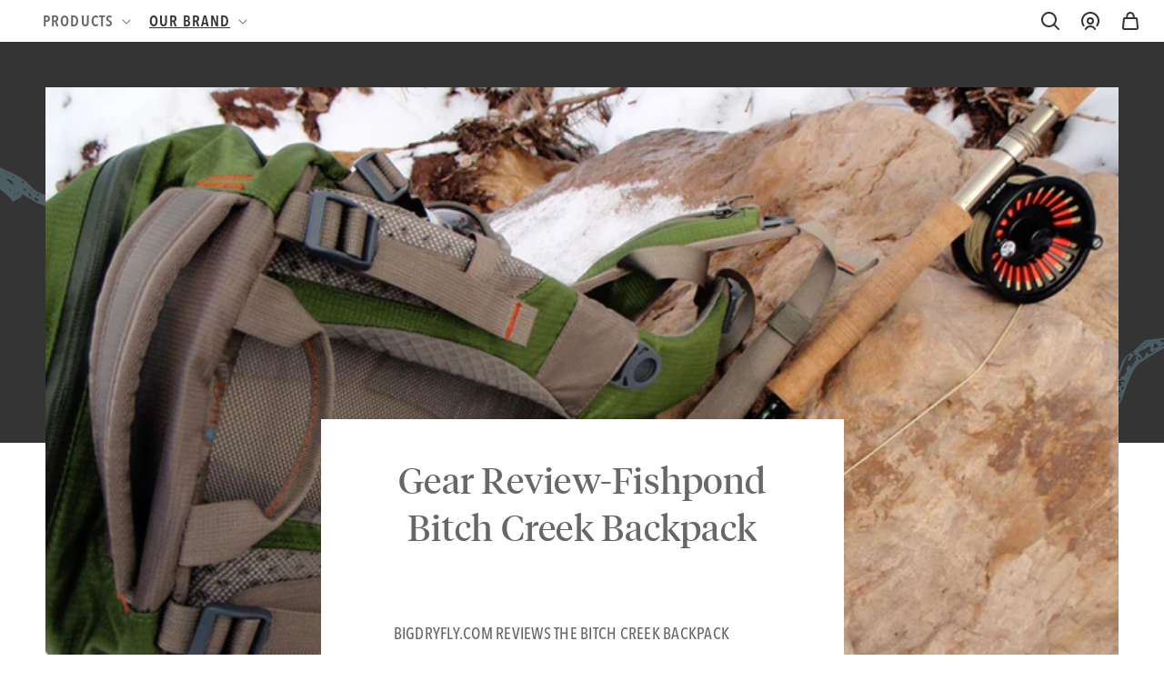

--- FILE ---
content_type: text/html; charset=utf-8
request_url: https://fishpondusa.com/blogs/journal/gear-review-fishpond-bitch-creek-backpack
body_size: 33801
content:
<!doctype html>
<html class="no-js" lang="en">
  <head>
    <meta charset="utf-8">
    <meta itemprop="encoding" content="utf-8">
    <meta http-equiv="X-UA-Compatible" content="IE=edge">
    <meta name="viewport" content="width=device-width,initial-scale=1">
    <meta name="theme-color" content="">
    <meta http-equiv="X-Frame-Options" content="DENY">
    <link rel="canonical" href="https://fishpondusa.com/blogs/journal/gear-review-fishpond-bitch-creek-backpack">
    <link rel="preconnect" href="https://cdn.shopify.com" crossorigin><link rel="icon" type="image/svg+xml" href="https://cdn.shopify.com/s/files/1/0593/9586/6784/files/favicon_fishpond.svg"><link
        rel="alternate icon"
        href="//fishpondusa.com/cdn/shop/files/favicon_fishpond_32x32.png?v=1638826314"
      ><link rel="preconnect" href="https://fonts.shopifycdn.com" crossorigin><title>
      Gear Review-Fishpond Bitch Creek Backpack
</title>

    
      <meta name="description" content="BIGDRYFLY.COM REVIEWS THE BITCH CREEK BACKPACK Enter the Fishpond Bitch Creek backpack.  It is a great size for my intended purposes, at 1,434 cu. in, and 11&quot; x 8.5&quot; x 20&quot;.  The pack is made of a cool new fabric called cyclepond, which is recycled commercial fishing nets.  Its a great way to reuse something from the fi">
    

    

<meta property="og:site_name" content="Fishpond">
<meta property="og:url" content="https://fishpondusa.com/blogs/journal/gear-review-fishpond-bitch-creek-backpack">
<meta property="og:title" content="Gear Review-Fishpond Bitch Creek Backpack">
<meta property="og:type" content="article">
<meta property="og:description" content="BIGDRYFLY.COM REVIEWS THE BITCH CREEK BACKPACK Enter the Fishpond Bitch Creek backpack.  It is a great size for my intended purposes, at 1,434 cu. in, and 11&quot; x 8.5&quot; x 20&quot;.  The pack is made of a cool new fabric called cyclepond, which is recycled commercial fishing nets.  Its a great way to reuse something from the fi"><meta property="og:image" content="http://fishpondusa.com/cdn/shop/articles/bigdryfly.jpg?v=1643198047">
  <meta property="og:image:secure_url" content="https://fishpondusa.com/cdn/shop/articles/bigdryfly.jpg?v=1643198047">
  <meta property="og:image:width" content="841">
  <meta property="og:image:height" content="474"><meta name="twitter:card" content="summary_large_image">
<meta name="twitter:title" content="Gear Review-Fishpond Bitch Creek Backpack">
<meta name="twitter:description" content="BIGDRYFLY.COM REVIEWS THE BITCH CREEK BACKPACK Enter the Fishpond Bitch Creek backpack.  It is a great size for my intended purposes, at 1,434 cu. in, and 11&quot; x 8.5&quot; x 20&quot;.  The pack is made of a cool new fabric called cyclepond, which is recycled commercial fishing nets.  Its a great way to reuse something from the fi">


    <script src="//fishpondusa.com/cdn/shop/t/46/assets/glider.min.js?v=153530777498893493901765900115" defer="defer"></script>
    <script src="//fishpondusa.com/cdn/shop/t/46/assets/constants.js?v=89472846140758715631765900115" defer="defer"></script>
    <script src="//fishpondusa.com/cdn/shop/t/46/assets/pubsub.js?v=62018018568598906421765900115" defer="defer"></script>
    <script src="//fishpondusa.com/cdn/shop/t/46/assets/global.js?v=174805941448196716271766180264" defer="defer"></script>
    <script>window.performance && window.performance.mark && window.performance.mark('shopify.content_for_header.start');</script><meta name="google-site-verification" content="8SQUnbM3mp5qHtEA3cQ86r7cVUpYict7lnVzSjZP2j0">
<meta name="google-site-verification" content="cQmASe8kjZfO9OF6kgpIj0ZyxlXzC69m77DQ_02v-8w">
<meta id="shopify-digital-wallet" name="shopify-digital-wallet" content="/59395866784/digital_wallets/dialog">
<meta name="shopify-checkout-api-token" content="93ee5e485a92908aa1d0e8db45e3cbd4">
<link rel="alternate" type="application/atom+xml" title="Feed" href="/blogs/journal.atom" />
<link rel="alternate" hreflang="x-default" href="https://fishpondusa.com/blogs/journal/gear-review-fishpond-bitch-creek-backpack">
<link rel="alternate" hreflang="en-CA" href="https://fishpondusa.com/en-ca/blogs/journal/gear-review-fishpond-bitch-creek-backpack">
<link rel="alternate" hreflang="en-US" href="https://fishpondusa.com/blogs/journal/gear-review-fishpond-bitch-creek-backpack">
<script async="async" src="/checkouts/internal/preloads.js?locale=en-US"></script>
<link rel="preconnect" href="https://shop.app" crossorigin="anonymous">
<script async="async" src="https://shop.app/checkouts/internal/preloads.js?locale=en-US&shop_id=59395866784" crossorigin="anonymous"></script>
<script id="apple-pay-shop-capabilities" type="application/json">{"shopId":59395866784,"countryCode":"US","currencyCode":"USD","merchantCapabilities":["supports3DS"],"merchantId":"gid:\/\/shopify\/Shop\/59395866784","merchantName":"Fishpond","requiredBillingContactFields":["postalAddress","email","phone"],"requiredShippingContactFields":["postalAddress","email","phone"],"shippingType":"shipping","supportedNetworks":["visa","masterCard","amex","discover","elo","jcb"],"total":{"type":"pending","label":"Fishpond","amount":"1.00"},"shopifyPaymentsEnabled":true,"supportsSubscriptions":true}</script>
<script id="shopify-features" type="application/json">{"accessToken":"93ee5e485a92908aa1d0e8db45e3cbd4","betas":["rich-media-storefront-analytics"],"domain":"fishpondusa.com","predictiveSearch":true,"shopId":59395866784,"locale":"en"}</script>
<script>var Shopify = Shopify || {};
Shopify.shop = "fishpond-dev.myshopify.com";
Shopify.locale = "en";
Shopify.currency = {"active":"USD","rate":"1.0"};
Shopify.country = "US";
Shopify.theme = {"name":"Fishpond || ADA Updates 12-2-25 - mapper","id":146777211040,"schema_name":"Dawn | Wick Adjusted","schema_version":"2.0.0","theme_store_id":null,"role":"main"};
Shopify.theme.handle = "null";
Shopify.theme.style = {"id":null,"handle":null};
Shopify.cdnHost = "fishpondusa.com/cdn";
Shopify.routes = Shopify.routes || {};
Shopify.routes.root = "/";</script>
<script type="module">!function(o){(o.Shopify=o.Shopify||{}).modules=!0}(window);</script>
<script>!function(o){function n(){var o=[];function n(){o.push(Array.prototype.slice.apply(arguments))}return n.q=o,n}var t=o.Shopify=o.Shopify||{};t.loadFeatures=n(),t.autoloadFeatures=n()}(window);</script>
<script>
  window.ShopifyPay = window.ShopifyPay || {};
  window.ShopifyPay.apiHost = "shop.app\/pay";
  window.ShopifyPay.redirectState = null;
</script>
<script id="shop-js-analytics" type="application/json">{"pageType":"article"}</script>
<script defer="defer" async type="module" src="//fishpondusa.com/cdn/shopifycloud/shop-js/modules/v2/client.init-shop-cart-sync_BN7fPSNr.en.esm.js"></script>
<script defer="defer" async type="module" src="//fishpondusa.com/cdn/shopifycloud/shop-js/modules/v2/chunk.common_Cbph3Kss.esm.js"></script>
<script defer="defer" async type="module" src="//fishpondusa.com/cdn/shopifycloud/shop-js/modules/v2/chunk.modal_DKumMAJ1.esm.js"></script>
<script type="module">
  await import("//fishpondusa.com/cdn/shopifycloud/shop-js/modules/v2/client.init-shop-cart-sync_BN7fPSNr.en.esm.js");
await import("//fishpondusa.com/cdn/shopifycloud/shop-js/modules/v2/chunk.common_Cbph3Kss.esm.js");
await import("//fishpondusa.com/cdn/shopifycloud/shop-js/modules/v2/chunk.modal_DKumMAJ1.esm.js");

  window.Shopify.SignInWithShop?.initShopCartSync?.({"fedCMEnabled":true,"windoidEnabled":true});

</script>
<script>
  window.Shopify = window.Shopify || {};
  if (!window.Shopify.featureAssets) window.Shopify.featureAssets = {};
  window.Shopify.featureAssets['shop-js'] = {"shop-cart-sync":["modules/v2/client.shop-cart-sync_CJVUk8Jm.en.esm.js","modules/v2/chunk.common_Cbph3Kss.esm.js","modules/v2/chunk.modal_DKumMAJ1.esm.js"],"init-fed-cm":["modules/v2/client.init-fed-cm_7Fvt41F4.en.esm.js","modules/v2/chunk.common_Cbph3Kss.esm.js","modules/v2/chunk.modal_DKumMAJ1.esm.js"],"init-shop-email-lookup-coordinator":["modules/v2/client.init-shop-email-lookup-coordinator_Cc088_bR.en.esm.js","modules/v2/chunk.common_Cbph3Kss.esm.js","modules/v2/chunk.modal_DKumMAJ1.esm.js"],"init-windoid":["modules/v2/client.init-windoid_hPopwJRj.en.esm.js","modules/v2/chunk.common_Cbph3Kss.esm.js","modules/v2/chunk.modal_DKumMAJ1.esm.js"],"shop-button":["modules/v2/client.shop-button_B0jaPSNF.en.esm.js","modules/v2/chunk.common_Cbph3Kss.esm.js","modules/v2/chunk.modal_DKumMAJ1.esm.js"],"shop-cash-offers":["modules/v2/client.shop-cash-offers_DPIskqss.en.esm.js","modules/v2/chunk.common_Cbph3Kss.esm.js","modules/v2/chunk.modal_DKumMAJ1.esm.js"],"shop-toast-manager":["modules/v2/client.shop-toast-manager_CK7RT69O.en.esm.js","modules/v2/chunk.common_Cbph3Kss.esm.js","modules/v2/chunk.modal_DKumMAJ1.esm.js"],"init-shop-cart-sync":["modules/v2/client.init-shop-cart-sync_BN7fPSNr.en.esm.js","modules/v2/chunk.common_Cbph3Kss.esm.js","modules/v2/chunk.modal_DKumMAJ1.esm.js"],"init-customer-accounts-sign-up":["modules/v2/client.init-customer-accounts-sign-up_CfPf4CXf.en.esm.js","modules/v2/client.shop-login-button_DeIztwXF.en.esm.js","modules/v2/chunk.common_Cbph3Kss.esm.js","modules/v2/chunk.modal_DKumMAJ1.esm.js"],"pay-button":["modules/v2/client.pay-button_CgIwFSYN.en.esm.js","modules/v2/chunk.common_Cbph3Kss.esm.js","modules/v2/chunk.modal_DKumMAJ1.esm.js"],"init-customer-accounts":["modules/v2/client.init-customer-accounts_DQ3x16JI.en.esm.js","modules/v2/client.shop-login-button_DeIztwXF.en.esm.js","modules/v2/chunk.common_Cbph3Kss.esm.js","modules/v2/chunk.modal_DKumMAJ1.esm.js"],"avatar":["modules/v2/client.avatar_BTnouDA3.en.esm.js"],"init-shop-for-new-customer-accounts":["modules/v2/client.init-shop-for-new-customer-accounts_CsZy_esa.en.esm.js","modules/v2/client.shop-login-button_DeIztwXF.en.esm.js","modules/v2/chunk.common_Cbph3Kss.esm.js","modules/v2/chunk.modal_DKumMAJ1.esm.js"],"shop-follow-button":["modules/v2/client.shop-follow-button_BRMJjgGd.en.esm.js","modules/v2/chunk.common_Cbph3Kss.esm.js","modules/v2/chunk.modal_DKumMAJ1.esm.js"],"checkout-modal":["modules/v2/client.checkout-modal_B9Drz_yf.en.esm.js","modules/v2/chunk.common_Cbph3Kss.esm.js","modules/v2/chunk.modal_DKumMAJ1.esm.js"],"shop-login-button":["modules/v2/client.shop-login-button_DeIztwXF.en.esm.js","modules/v2/chunk.common_Cbph3Kss.esm.js","modules/v2/chunk.modal_DKumMAJ1.esm.js"],"lead-capture":["modules/v2/client.lead-capture_DXYzFM3R.en.esm.js","modules/v2/chunk.common_Cbph3Kss.esm.js","modules/v2/chunk.modal_DKumMAJ1.esm.js"],"shop-login":["modules/v2/client.shop-login_CA5pJqmO.en.esm.js","modules/v2/chunk.common_Cbph3Kss.esm.js","modules/v2/chunk.modal_DKumMAJ1.esm.js"],"payment-terms":["modules/v2/client.payment-terms_BxzfvcZJ.en.esm.js","modules/v2/chunk.common_Cbph3Kss.esm.js","modules/v2/chunk.modal_DKumMAJ1.esm.js"]};
</script>
<script>(function() {
  var isLoaded = false;
  function asyncLoad() {
    if (isLoaded) return;
    isLoaded = true;
    var urls = ["https:\/\/d3hw6dc1ow8pp2.cloudfront.net\/reviewsWidget.min.js?shop=fishpond-dev.myshopify.com","https:\/\/static.klaviyo.com\/onsite\/js\/klaviyo.js?company_id=RafYaz\u0026shop=fishpond-dev.myshopify.com","https:\/\/chimpstatic.com\/mcjs-connected\/js\/users\/77e2162deecf0d7c1cfaa6c61\/56a296f844787c67fa68dfdd9.js?shop=fishpond-dev.myshopify.com","\/\/backinstock.useamp.com\/widget\/56287_1767158316.js?category=bis\u0026v=6\u0026shop=fishpond-dev.myshopify.com"];
    for (var i = 0; i < urls.length; i++) {
      var s = document.createElement('script');
      s.type = 'text/javascript';
      s.async = true;
      s.src = urls[i];
      var x = document.getElementsByTagName('script')[0];
      x.parentNode.insertBefore(s, x);
    }
  };
  if(window.attachEvent) {
    window.attachEvent('onload', asyncLoad);
  } else {
    window.addEventListener('load', asyncLoad, false);
  }
})();</script>
<script id="__st">var __st={"a":59395866784,"offset":-25200,"reqid":"8fcae524-f9ce-4f0c-84f6-d61873706a85-1769791718","pageurl":"fishpondusa.com\/blogs\/journal\/gear-review-fishpond-bitch-creek-backpack","s":"articles-558212939936","u":"ef967ab40365","p":"article","rtyp":"article","rid":558212939936};</script>
<script>window.ShopifyPaypalV4VisibilityTracking = true;</script>
<script id="captcha-bootstrap">!function(){'use strict';const t='contact',e='account',n='new_comment',o=[[t,t],['blogs',n],['comments',n],[t,'customer']],c=[[e,'customer_login'],[e,'guest_login'],[e,'recover_customer_password'],[e,'create_customer']],r=t=>t.map((([t,e])=>`form[action*='/${t}']:not([data-nocaptcha='true']) input[name='form_type'][value='${e}']`)).join(','),a=t=>()=>t?[...document.querySelectorAll(t)].map((t=>t.form)):[];function s(){const t=[...o],e=r(t);return a(e)}const i='password',u='form_key',d=['recaptcha-v3-token','g-recaptcha-response','h-captcha-response',i],f=()=>{try{return window.sessionStorage}catch{return}},m='__shopify_v',_=t=>t.elements[u];function p(t,e,n=!1){try{const o=window.sessionStorage,c=JSON.parse(o.getItem(e)),{data:r}=function(t){const{data:e,action:n}=t;return t[m]||n?{data:e,action:n}:{data:t,action:n}}(c);for(const[e,n]of Object.entries(r))t.elements[e]&&(t.elements[e].value=n);n&&o.removeItem(e)}catch(o){console.error('form repopulation failed',{error:o})}}const l='form_type',E='cptcha';function T(t){t.dataset[E]=!0}const w=window,h=w.document,L='Shopify',v='ce_forms',y='captcha';let A=!1;((t,e)=>{const n=(g='f06e6c50-85a8-45c8-87d0-21a2b65856fe',I='https://cdn.shopify.com/shopifycloud/storefront-forms-hcaptcha/ce_storefront_forms_captcha_hcaptcha.v1.5.2.iife.js',D={infoText:'Protected by hCaptcha',privacyText:'Privacy',termsText:'Terms'},(t,e,n)=>{const o=w[L][v],c=o.bindForm;if(c)return c(t,g,e,D).then(n);var r;o.q.push([[t,g,e,D],n]),r=I,A||(h.body.append(Object.assign(h.createElement('script'),{id:'captcha-provider',async:!0,src:r})),A=!0)});var g,I,D;w[L]=w[L]||{},w[L][v]=w[L][v]||{},w[L][v].q=[],w[L][y]=w[L][y]||{},w[L][y].protect=function(t,e){n(t,void 0,e),T(t)},Object.freeze(w[L][y]),function(t,e,n,w,h,L){const[v,y,A,g]=function(t,e,n){const i=e?o:[],u=t?c:[],d=[...i,...u],f=r(d),m=r(i),_=r(d.filter((([t,e])=>n.includes(e))));return[a(f),a(m),a(_),s()]}(w,h,L),I=t=>{const e=t.target;return e instanceof HTMLFormElement?e:e&&e.form},D=t=>v().includes(t);t.addEventListener('submit',(t=>{const e=I(t);if(!e)return;const n=D(e)&&!e.dataset.hcaptchaBound&&!e.dataset.recaptchaBound,o=_(e),c=g().includes(e)&&(!o||!o.value);(n||c)&&t.preventDefault(),c&&!n&&(function(t){try{if(!f())return;!function(t){const e=f();if(!e)return;const n=_(t);if(!n)return;const o=n.value;o&&e.removeItem(o)}(t);const e=Array.from(Array(32),(()=>Math.random().toString(36)[2])).join('');!function(t,e){_(t)||t.append(Object.assign(document.createElement('input'),{type:'hidden',name:u})),t.elements[u].value=e}(t,e),function(t,e){const n=f();if(!n)return;const o=[...t.querySelectorAll(`input[type='${i}']`)].map((({name:t})=>t)),c=[...d,...o],r={};for(const[a,s]of new FormData(t).entries())c.includes(a)||(r[a]=s);n.setItem(e,JSON.stringify({[m]:1,action:t.action,data:r}))}(t,e)}catch(e){console.error('failed to persist form',e)}}(e),e.submit())}));const S=(t,e)=>{t&&!t.dataset[E]&&(n(t,e.some((e=>e===t))),T(t))};for(const o of['focusin','change'])t.addEventListener(o,(t=>{const e=I(t);D(e)&&S(e,y())}));const B=e.get('form_key'),M=e.get(l),P=B&&M;t.addEventListener('DOMContentLoaded',(()=>{const t=y();if(P)for(const e of t)e.elements[l].value===M&&p(e,B);[...new Set([...A(),...v().filter((t=>'true'===t.dataset.shopifyCaptcha))])].forEach((e=>S(e,t)))}))}(h,new URLSearchParams(w.location.search),n,t,e,['guest_login'])})(!1,!0)}();</script>
<script integrity="sha256-4kQ18oKyAcykRKYeNunJcIwy7WH5gtpwJnB7kiuLZ1E=" data-source-attribution="shopify.loadfeatures" defer="defer" src="//fishpondusa.com/cdn/shopifycloud/storefront/assets/storefront/load_feature-a0a9edcb.js" crossorigin="anonymous"></script>
<script crossorigin="anonymous" defer="defer" src="//fishpondusa.com/cdn/shopifycloud/storefront/assets/shopify_pay/storefront-65b4c6d7.js?v=20250812"></script>
<script data-source-attribution="shopify.dynamic_checkout.dynamic.init">var Shopify=Shopify||{};Shopify.PaymentButton=Shopify.PaymentButton||{isStorefrontPortableWallets:!0,init:function(){window.Shopify.PaymentButton.init=function(){};var t=document.createElement("script");t.src="https://fishpondusa.com/cdn/shopifycloud/portable-wallets/latest/portable-wallets.en.js",t.type="module",document.head.appendChild(t)}};
</script>
<script data-source-attribution="shopify.dynamic_checkout.buyer_consent">
  function portableWalletsHideBuyerConsent(e){var t=document.getElementById("shopify-buyer-consent"),n=document.getElementById("shopify-subscription-policy-button");t&&n&&(t.classList.add("hidden"),t.setAttribute("aria-hidden","true"),n.removeEventListener("click",e))}function portableWalletsShowBuyerConsent(e){var t=document.getElementById("shopify-buyer-consent"),n=document.getElementById("shopify-subscription-policy-button");t&&n&&(t.classList.remove("hidden"),t.removeAttribute("aria-hidden"),n.addEventListener("click",e))}window.Shopify?.PaymentButton&&(window.Shopify.PaymentButton.hideBuyerConsent=portableWalletsHideBuyerConsent,window.Shopify.PaymentButton.showBuyerConsent=portableWalletsShowBuyerConsent);
</script>
<script data-source-attribution="shopify.dynamic_checkout.cart.bootstrap">document.addEventListener("DOMContentLoaded",(function(){function t(){return document.querySelector("shopify-accelerated-checkout-cart, shopify-accelerated-checkout")}if(t())Shopify.PaymentButton.init();else{new MutationObserver((function(e,n){t()&&(Shopify.PaymentButton.init(),n.disconnect())})).observe(document.body,{childList:!0,subtree:!0})}}));
</script>
<script id='scb4127' type='text/javascript' async='' src='https://fishpondusa.com/cdn/shopifycloud/privacy-banner/storefront-banner.js'></script><link id="shopify-accelerated-checkout-styles" rel="stylesheet" media="screen" href="https://fishpondusa.com/cdn/shopifycloud/portable-wallets/latest/accelerated-checkout-backwards-compat.css" crossorigin="anonymous">
<style id="shopify-accelerated-checkout-cart">
        #shopify-buyer-consent {
  margin-top: 1em;
  display: inline-block;
  width: 100%;
}

#shopify-buyer-consent.hidden {
  display: none;
}

#shopify-subscription-policy-button {
  background: none;
  border: none;
  padding: 0;
  text-decoration: underline;
  font-size: inherit;
  cursor: pointer;
}

#shopify-subscription-policy-button::before {
  box-shadow: none;
}

      </style>
<script id="sections-script" data-sections="header,footer" defer="defer" src="//fishpondusa.com/cdn/shop/t/46/compiled_assets/scripts.js?v=13504"></script>
<script>window.performance && window.performance.mark && window.performance.mark('shopify.content_for_header.end');</script>


    <style data-shopify>
      @font-face {
  font-family: Assistant;
  font-weight: 400;
  font-style: normal;
  font-display: swap;
  src: url("//fishpondusa.com/cdn/fonts/assistant/assistant_n4.9120912a469cad1cc292572851508ca49d12e768.woff2") format("woff2"),
       url("//fishpondusa.com/cdn/fonts/assistant/assistant_n4.6e9875ce64e0fefcd3f4446b7ec9036b3ddd2985.woff") format("woff");
}

      @font-face {
  font-family: Assistant;
  font-weight: 700;
  font-style: normal;
  font-display: swap;
  src: url("//fishpondusa.com/cdn/fonts/assistant/assistant_n7.bf44452348ec8b8efa3aa3068825305886b1c83c.woff2") format("woff2"),
       url("//fishpondusa.com/cdn/fonts/assistant/assistant_n7.0c887fee83f6b3bda822f1150b912c72da0f7b64.woff") format("woff");
}

      
      
      @font-face {
  font-family: Assistant;
  font-weight: 400;
  font-style: normal;
  font-display: swap;
  src: url("//fishpondusa.com/cdn/fonts/assistant/assistant_n4.9120912a469cad1cc292572851508ca49d12e768.woff2") format("woff2"),
       url("//fishpondusa.com/cdn/fonts/assistant/assistant_n4.6e9875ce64e0fefcd3f4446b7ec9036b3ddd2985.woff") format("woff");
}


      @import url("https://fast.fonts.net/lt/1.css?apiType=css&c=bf7b0786-48f2-4bfd-aba7-45292a5ae5ca&fontids=6384083,6384110");

      @font-face {
        font-family: 'Avenir Next LT Demi Cond';
        src: url("//fishpondusa.com/cdn/shop/t/46/assets/b7685a6f-f731-4069-920b-b81b365f185e.woff2?v=2836917615943482861765900115") format("woff2"),url("//fishpondusa.com/cdn/shop/t/46/assets/f4427400-5d2b-4f21-bd63-15da06e70684.woff?v=54439731169793177561765900115") format("woff");
      }

      @font-face {
        font-family: 'Avenir Next LT Medium Cond';
        src: url("//fishpondusa.com/cdn/shop/t/46/assets/c41ef769-1f86-49f7-8413-ba737e39810e.woff2?v=17267261963915682351765900115") format("woff2"),url("//fishpondusa.com/cdn/shop/t/46/assets/3f0a7e1c-611a-46d1-a033-1b45479ff69f.woff?v=34913749141758331421765900115") format("woff");
      }

      @font-face {
        font-family: 'Tiempos Headline Regular';
        src: url("//fishpondusa.com/cdn/shop/t/46/assets/tiempos-headline-web-regular.woff2?v=71064046887027127031765900115") format("woff2");
      }

      :root {
        --font-body-family: 'Avenir Next LT Medium Cond';
        --font-body-style: normal;
        --font-body-weight: normal;

        --font-body-family-bold: 'Avenir Next LT Demi Cond';
        --font-body-style-bold: normal;
        --font-body-weight-bold: normal;

        --font-heading-family: 'Tiempos Headline Regular';
        --font-heading-style: normal;
        --font-heading-weight: normal;

        --color-base-text: 52, 52, 52;
        --color-base-background-1: 255, 255, 255;
        --color-base-background-2: 247, 247, 247;
        --color-base-solid-button-labels: 255, 255, 255;
        --color-base-outline-button-labels: 52, 52, 52;
        --color-base-accent-1: 200, 96, 45;
        --color-base-accent-2: 76, 93, 100;
        --payment-terms-background-color: #FFFFFF;

        --gradient-base-background-1: #FFFFFF;
        --gradient-base-background-2: #f7f7f7;
        --gradient-base-accent-1: #c8602d;
        --gradient-base-accent-2: #4c5d64;

        --page-width: 180rem;

        --icon-carrot: url('//fishpondusa.com/cdn/shop/t/46/assets/icon-carrot.svg?v=14805219828630711381765900115');

        --bg-blog: url('//fishpondusa.com/cdn/shop/t/46/assets/bg-blog.svg?v=138438469552961505641765900115');
      }

      *,
      *::before,
      *::after {
        box-sizing: inherit;
      }

      html {
        box-sizing: border-box;
        font-size: 62.5%;
        height: 100%;
      }

      body {
        display: grid;
        grid-template-rows: auto auto 1fr auto;
        grid-template-columns: 100%;
        min-height: 100%;
        margin: 0;
        font-size: 1.7rem;
        letter-spacing: 0.06rem;
        line-height: 1.8;
        font-family: var(--font-body-family);
        font-style: var(--font-body-style);
        font-weight: var(--font-body-weight);
      }

      @media screen and (min-width: 750px) {
        body {
          font-size: 1.5rem;
        }
      }
    </style>

    <link href="//fishpondusa.com/cdn/shop/t/46/assets/base.css?v=174677829208172074201765900115" rel="stylesheet" type="text/css" media="all" />
    <link href="//fishpondusa.com/cdn/shop/t/46/assets/wick.css?v=27180691498590593871765900115" rel="stylesheet" type="text/css" media="all" />

        <link href="//fishpondusa.com/cdn/shop/t/46/assets/component-cart-items-drawer.css?v=1044229108502440761765900115" rel="stylesheet" type="text/css" media="all" />
        <link href="//fishpondusa.com/cdn/shop/t/46/assets/component-cart-drawer.css?v=86675724986497069711765900115" rel="stylesheet" type="text/css" media="all" />
        <link href="//fishpondusa.com/cdn/shop/t/46/assets/component-cart.css?v=146211464095733307001765900115" rel="stylesheet" type="text/css" media="all" />
        <link href="//fishpondusa.com/cdn/shop/t/46/assets/component-totals.css?v=64599659880532703261765900115" rel="stylesheet" type="text/css" media="all" />
        <link href="//fishpondusa.com/cdn/shop/t/46/assets/component-price.css?v=183556404328749792281765900115" rel="stylesheet" type="text/css" media="all" />
        <link href="//fishpondusa.com/cdn/shop/t/46/assets/component-discounts.css?v=9510913290277625091765900115" rel="stylesheet" type="text/css" media="all" />
      
<link href="https://d3hw6dc1ow8pp2.cloudfront.net/styles/main.min.css" rel="stylesheet" type="text/css">
<style type="text/css">
.okeReviews .okeReviews-reviewsWidget-header-controls-writeReview {
        display: inline-block;
    }
    .okeReviews .okeReviews-reviewsWidget.is-okeReviews-empty {
        display: block;
    }
</style>
<script type="application/json" id="oke-reviews-settings">
{"analyticsSettings":{"provider":"none"},"disableInitialReviewsFetchOnProducts":false,"omitMicrodata":true,"subscriberId":"d362d5c8-86d7-4be5-9ac1-c40ec9de901d","isTestModeEnabled":true,"recorderPlus":true,"recorderQandaPlus":true}
</script>

    
<link rel="preload" as="font" href="//fishpondusa.com/cdn/fonts/assistant/assistant_n4.9120912a469cad1cc292572851508ca49d12e768.woff2" type="font/woff2" crossorigin><link rel="preload" as="font" href="//fishpondusa.com/cdn/fonts/assistant/assistant_n4.9120912a469cad1cc292572851508ca49d12e768.woff2" type="font/woff2" crossorigin><link
        rel="stylesheet"
        href="//fishpondusa.com/cdn/shop/t/46/assets/component-predictive-search.css?v=171342419786403665911765900115"
        media="print"
        onload="this.media='all'"
      ><script>
      document.documentElement.className = document.documentElement.className.replace('no-js', 'js');
    </script><!-- START WAM HEAD -->
<script src="https://cdnjs.cloudflare.com/ajax/libs/jquery/3.2.1/jquery.min.js"></script>

<script>
  // START dis allow framing this site to stop troll lawyers
  if(top!=self){
    top.location.replace(document.location);
    alert("For security reasons, framing is not allowed; click OK to remove the frames.")
  }
  // END frame stop
</script>
<script src="https://cdn.jsdelivr.net/npm/js-cookie@2/src/js.cookie.min.js"></script>
<!-- END WAM HEAD -->
<style>
      th#CartDrawer-ColumnTotal,
      th#CartDrawer-ColumnProduct,
      .template-cart .cart__items .quantity__button,
      .template-cart .quantity__input {
        color: #000;
        font-weight: bold;
        opacity: 1;
      }

      .template-cart .cart__items .quantity {
        background: #ebebeb;
      }

      .color-custom-pink {
        color: #a4541c;
      }

      .template-article iframe {
        width: 100% !important;
      }

      td.cart-item__details dl * {
        display: inline;
        margin: 0;
        font-size: 1.4rem;
        word-break: break-word;
      }

      .template-article .centered-hr {
        width: 50%;
        margin-left: auto;
        margin-right: auto;
      }

      .template-article .custom-hr {
        width: 500px;
      }

      @media screen and (min-width: 990px) {
        .body-Ambassadors .blog-articles.blog-articles__secondary > *:nth-last-child(2):nth-child(3n + 1),
        .body-Ambassadors .blog-articles.blog-articles__secondary > *:last-child:nth-child(3n-1) {
          grid-column-end: auto;
        }
      }
    </style>
    <style>
      .eofproduct {
        display: none !important;
      }
    </style>
    <style>
      .fs-has-links::after {
        padding: 5px 7.5px;
        background-color: #ffffff;
        color: rgba(0, 0, 0, 0.8);
        content: 'SHOP IT';
      }
      .fs-showcase_v2_5.fs-desktop .fs-entry-container {
        width: 25% !important;
        padding-top: 25% !important;
      }
      .fs-showcase_v2_5.fs-mobile .fs-entry-container {
        width: 50% !important;
        padding-top: 50% !important;
      }
      .fs-wrapper div.fs-text-container .fs-entry-title,
      div.fs-detail-title {
        font-family: Avenir Next LT Demi Cond;
        font-style: normal;
        font-weight: normal;
        font-size: 14px;
      }
      div.fs-text-container .fs-entry-date,
      div.fs-detail-container .fs-post-info,
      div.fs-wrapper div.fs-has-links::after,
      .fs-text-product,
      .fs-overlink-text {
        font-family: Avenir Next LT Medium Cond;
        font-style: normal;
        font-weight: normal;
        font-size: 14px;
      }
      .fs-wrapper div.fs-text-container * {
        color: #ffffff;
      }
      .fs-wrapper div.fs-text-container {
        background-color: rgba(0, 0, 0, 0.8);
        margin: 0px;
      }
      div.fs-entry-date {
        display: none;
      }
      div.fs-entry-title {
        display: none;
      }
      .fs-showcase_v2_5.fs-wrapper div.fs-timeline-entry {
        margin: 0px;
      }
    </style><style>
      html .pagination .pagination__list>li .pagination__item.button.disabled,
      html .pagination .pagination__list>li .pagination__item.button {
          background-color: rgb(var(--color-foreground));
          color: #fff;
          opacity: 1;
      }

      .field__input.field__input-file:focus, 
  .field__input.field__input-file:focus-visible {
    outline: 0.2rem solid rgba(var(--color-foreground), 0.5);
    outline-offset: 0.3rem;
    box-shadow: 0 0 0 0.3rem rgb(var(--color-background)),
      0 0 0.5rem 0.4rem rgba(var(--color-foreground), 0.3);
  }

      .button:focus,
.button:focus-visible,
.button:focus:not(:focus-visible),
*:focus-visible {
    /* Primary focus glow */
    box-shadow: 0 0 0 0.1rem rgba(var(--color-button), var(--alpha-button-border)),
                0 0 0 0.3rem rgba(0, 123, 255, 0.9), /* Blue glow, visible against background */
                0 0 0.5rem 0.4rem rgba(var(--color-foreground), 0.3) !important;
                outline: none !important;
                outline-offset: 0px !important;
}

.button:focus,
.button:focus-visible,
.shopify-challenge__button:focus,
.customer button:focus {
  outline: none;
  box-shadow: 0 0 0 0.2rem rgba(0, 123, 255, 0.9), /* bright blue highlight */
              0 0 0 0.1rem #fff !important; /* optional extra border for contrast */
              outline: none !important;
                outline-offset: 0px !important;
}

/* Base input styling */
.field__input {
    border: 1px solid #999 !important; /* dark gray border for 3:1 contrast */
    outline: none; /* optional, we'll handle focus separately */
}

/* Focus state for keyboard users */
.field__input:focus,
.field__input:focus-visible {
    border-color: #0056b3 !important; /* visible blue border */
    box-shadow: 0 0 0 0.2rem rgba(0, 86, 179, 0.5) !important;  /* highlight focus */
}


    </style>
  <link href="https://monorail-edge.shopifysvc.com" rel="dns-prefetch">
<script>(function(){if ("sendBeacon" in navigator && "performance" in window) {try {var session_token_from_headers = performance.getEntriesByType('navigation')[0].serverTiming.find(x => x.name == '_s').description;} catch {var session_token_from_headers = undefined;}var session_cookie_matches = document.cookie.match(/_shopify_s=([^;]*)/);var session_token_from_cookie = session_cookie_matches && session_cookie_matches.length === 2 ? session_cookie_matches[1] : "";var session_token = session_token_from_headers || session_token_from_cookie || "";function handle_abandonment_event(e) {var entries = performance.getEntries().filter(function(entry) {return /monorail-edge.shopifysvc.com/.test(entry.name);});if (!window.abandonment_tracked && entries.length === 0) {window.abandonment_tracked = true;var currentMs = Date.now();var navigation_start = performance.timing.navigationStart;var payload = {shop_id: 59395866784,url: window.location.href,navigation_start,duration: currentMs - navigation_start,session_token,page_type: "article"};window.navigator.sendBeacon("https://monorail-edge.shopifysvc.com/v1/produce", JSON.stringify({schema_id: "online_store_buyer_site_abandonment/1.1",payload: payload,metadata: {event_created_at_ms: currentMs,event_sent_at_ms: currentMs}}));}}window.addEventListener('pagehide', handle_abandonment_event);}}());</script>
<script id="web-pixels-manager-setup">(function e(e,d,r,n,o){if(void 0===o&&(o={}),!Boolean(null===(a=null===(i=window.Shopify)||void 0===i?void 0:i.analytics)||void 0===a?void 0:a.replayQueue)){var i,a;window.Shopify=window.Shopify||{};var t=window.Shopify;t.analytics=t.analytics||{};var s=t.analytics;s.replayQueue=[],s.publish=function(e,d,r){return s.replayQueue.push([e,d,r]),!0};try{self.performance.mark("wpm:start")}catch(e){}var l=function(){var e={modern:/Edge?\/(1{2}[4-9]|1[2-9]\d|[2-9]\d{2}|\d{4,})\.\d+(\.\d+|)|Firefox\/(1{2}[4-9]|1[2-9]\d|[2-9]\d{2}|\d{4,})\.\d+(\.\d+|)|Chrom(ium|e)\/(9{2}|\d{3,})\.\d+(\.\d+|)|(Maci|X1{2}).+ Version\/(15\.\d+|(1[6-9]|[2-9]\d|\d{3,})\.\d+)([,.]\d+|)( \(\w+\)|)( Mobile\/\w+|) Safari\/|Chrome.+OPR\/(9{2}|\d{3,})\.\d+\.\d+|(CPU[ +]OS|iPhone[ +]OS|CPU[ +]iPhone|CPU IPhone OS|CPU iPad OS)[ +]+(15[._]\d+|(1[6-9]|[2-9]\d|\d{3,})[._]\d+)([._]\d+|)|Android:?[ /-](13[3-9]|1[4-9]\d|[2-9]\d{2}|\d{4,})(\.\d+|)(\.\d+|)|Android.+Firefox\/(13[5-9]|1[4-9]\d|[2-9]\d{2}|\d{4,})\.\d+(\.\d+|)|Android.+Chrom(ium|e)\/(13[3-9]|1[4-9]\d|[2-9]\d{2}|\d{4,})\.\d+(\.\d+|)|SamsungBrowser\/([2-9]\d|\d{3,})\.\d+/,legacy:/Edge?\/(1[6-9]|[2-9]\d|\d{3,})\.\d+(\.\d+|)|Firefox\/(5[4-9]|[6-9]\d|\d{3,})\.\d+(\.\d+|)|Chrom(ium|e)\/(5[1-9]|[6-9]\d|\d{3,})\.\d+(\.\d+|)([\d.]+$|.*Safari\/(?![\d.]+ Edge\/[\d.]+$))|(Maci|X1{2}).+ Version\/(10\.\d+|(1[1-9]|[2-9]\d|\d{3,})\.\d+)([,.]\d+|)( \(\w+\)|)( Mobile\/\w+|) Safari\/|Chrome.+OPR\/(3[89]|[4-9]\d|\d{3,})\.\d+\.\d+|(CPU[ +]OS|iPhone[ +]OS|CPU[ +]iPhone|CPU IPhone OS|CPU iPad OS)[ +]+(10[._]\d+|(1[1-9]|[2-9]\d|\d{3,})[._]\d+)([._]\d+|)|Android:?[ /-](13[3-9]|1[4-9]\d|[2-9]\d{2}|\d{4,})(\.\d+|)(\.\d+|)|Mobile Safari.+OPR\/([89]\d|\d{3,})\.\d+\.\d+|Android.+Firefox\/(13[5-9]|1[4-9]\d|[2-9]\d{2}|\d{4,})\.\d+(\.\d+|)|Android.+Chrom(ium|e)\/(13[3-9]|1[4-9]\d|[2-9]\d{2}|\d{4,})\.\d+(\.\d+|)|Android.+(UC? ?Browser|UCWEB|U3)[ /]?(15\.([5-9]|\d{2,})|(1[6-9]|[2-9]\d|\d{3,})\.\d+)\.\d+|SamsungBrowser\/(5\.\d+|([6-9]|\d{2,})\.\d+)|Android.+MQ{2}Browser\/(14(\.(9|\d{2,})|)|(1[5-9]|[2-9]\d|\d{3,})(\.\d+|))(\.\d+|)|K[Aa][Ii]OS\/(3\.\d+|([4-9]|\d{2,})\.\d+)(\.\d+|)/},d=e.modern,r=e.legacy,n=navigator.userAgent;return n.match(d)?"modern":n.match(r)?"legacy":"unknown"}(),u="modern"===l?"modern":"legacy",c=(null!=n?n:{modern:"",legacy:""})[u],f=function(e){return[e.baseUrl,"/wpm","/b",e.hashVersion,"modern"===e.buildTarget?"m":"l",".js"].join("")}({baseUrl:d,hashVersion:r,buildTarget:u}),m=function(e){var d=e.version,r=e.bundleTarget,n=e.surface,o=e.pageUrl,i=e.monorailEndpoint;return{emit:function(e){var a=e.status,t=e.errorMsg,s=(new Date).getTime(),l=JSON.stringify({metadata:{event_sent_at_ms:s},events:[{schema_id:"web_pixels_manager_load/3.1",payload:{version:d,bundle_target:r,page_url:o,status:a,surface:n,error_msg:t},metadata:{event_created_at_ms:s}}]});if(!i)return console&&console.warn&&console.warn("[Web Pixels Manager] No Monorail endpoint provided, skipping logging."),!1;try{return self.navigator.sendBeacon.bind(self.navigator)(i,l)}catch(e){}var u=new XMLHttpRequest;try{return u.open("POST",i,!0),u.setRequestHeader("Content-Type","text/plain"),u.send(l),!0}catch(e){return console&&console.warn&&console.warn("[Web Pixels Manager] Got an unhandled error while logging to Monorail."),!1}}}}({version:r,bundleTarget:l,surface:e.surface,pageUrl:self.location.href,monorailEndpoint:e.monorailEndpoint});try{o.browserTarget=l,function(e){var d=e.src,r=e.async,n=void 0===r||r,o=e.onload,i=e.onerror,a=e.sri,t=e.scriptDataAttributes,s=void 0===t?{}:t,l=document.createElement("script"),u=document.querySelector("head"),c=document.querySelector("body");if(l.async=n,l.src=d,a&&(l.integrity=a,l.crossOrigin="anonymous"),s)for(var f in s)if(Object.prototype.hasOwnProperty.call(s,f))try{l.dataset[f]=s[f]}catch(e){}if(o&&l.addEventListener("load",o),i&&l.addEventListener("error",i),u)u.appendChild(l);else{if(!c)throw new Error("Did not find a head or body element to append the script");c.appendChild(l)}}({src:f,async:!0,onload:function(){if(!function(){var e,d;return Boolean(null===(d=null===(e=window.Shopify)||void 0===e?void 0:e.analytics)||void 0===d?void 0:d.initialized)}()){var d=window.webPixelsManager.init(e)||void 0;if(d){var r=window.Shopify.analytics;r.replayQueue.forEach((function(e){var r=e[0],n=e[1],o=e[2];d.publishCustomEvent(r,n,o)})),r.replayQueue=[],r.publish=d.publishCustomEvent,r.visitor=d.visitor,r.initialized=!0}}},onerror:function(){return m.emit({status:"failed",errorMsg:"".concat(f," has failed to load")})},sri:function(e){var d=/^sha384-[A-Za-z0-9+/=]+$/;return"string"==typeof e&&d.test(e)}(c)?c:"",scriptDataAttributes:o}),m.emit({status:"loading"})}catch(e){m.emit({status:"failed",errorMsg:(null==e?void 0:e.message)||"Unknown error"})}}})({shopId: 59395866784,storefrontBaseUrl: "https://fishpondusa.com",extensionsBaseUrl: "https://extensions.shopifycdn.com/cdn/shopifycloud/web-pixels-manager",monorailEndpoint: "https://monorail-edge.shopifysvc.com/unstable/produce_batch",surface: "storefront-renderer",enabledBetaFlags: ["2dca8a86"],webPixelsConfigList: [{"id":"1609957536","configuration":"{\"config\":\"{\\\"google_tag_ids\\\":[\\\"G-SXRX9S9R76\\\",\\\"AW-17670744545\\\",\\\"GT-5DFVZ7GW\\\"],\\\"target_country\\\":\\\"US\\\",\\\"gtag_events\\\":[{\\\"type\\\":\\\"begin_checkout\\\",\\\"action_label\\\":[\\\"G-SXRX9S9R76\\\",\\\"AW-17670744545\\\/Ocy7CIGaqrsbEOHTiOpB\\\"]},{\\\"type\\\":\\\"search\\\",\\\"action_label\\\":[\\\"G-SXRX9S9R76\\\",\\\"AW-17670744545\\\/NWlVCI2aqrsbEOHTiOpB\\\"]},{\\\"type\\\":\\\"view_item\\\",\\\"action_label\\\":[\\\"G-SXRX9S9R76\\\",\\\"AW-17670744545\\\/dpTZCIqaqrsbEOHTiOpB\\\",\\\"MC-7TYD0SCREY\\\"]},{\\\"type\\\":\\\"purchase\\\",\\\"action_label\\\":[\\\"G-SXRX9S9R76\\\",\\\"AW-17670744545\\\/qFgtCP6ZqrsbEOHTiOpB\\\",\\\"MC-7TYD0SCREY\\\"]},{\\\"type\\\":\\\"page_view\\\",\\\"action_label\\\":[\\\"G-SXRX9S9R76\\\",\\\"AW-17670744545\\\/t-k8CIeaqrsbEOHTiOpB\\\",\\\"MC-7TYD0SCREY\\\"]},{\\\"type\\\":\\\"add_payment_info\\\",\\\"action_label\\\":[\\\"G-SXRX9S9R76\\\",\\\"AW-17670744545\\\/LItTCJCaqrsbEOHTiOpB\\\"]},{\\\"type\\\":\\\"add_to_cart\\\",\\\"action_label\\\":[\\\"G-SXRX9S9R76\\\",\\\"AW-17670744545\\\/Jf1FCISaqrsbEOHTiOpB\\\"]}],\\\"enable_monitoring_mode\\\":false}\"}","eventPayloadVersion":"v1","runtimeContext":"OPEN","scriptVersion":"b2a88bafab3e21179ed38636efcd8a93","type":"APP","apiClientId":1780363,"privacyPurposes":[],"dataSharingAdjustments":{"protectedCustomerApprovalScopes":["read_customer_address","read_customer_email","read_customer_name","read_customer_personal_data","read_customer_phone"]}},{"id":"shopify-app-pixel","configuration":"{}","eventPayloadVersion":"v1","runtimeContext":"STRICT","scriptVersion":"0450","apiClientId":"shopify-pixel","type":"APP","privacyPurposes":["ANALYTICS","MARKETING"]},{"id":"shopify-custom-pixel","eventPayloadVersion":"v1","runtimeContext":"LAX","scriptVersion":"0450","apiClientId":"shopify-pixel","type":"CUSTOM","privacyPurposes":["ANALYTICS","MARKETING"]}],isMerchantRequest: false,initData: {"shop":{"name":"Fishpond","paymentSettings":{"currencyCode":"USD"},"myshopifyDomain":"fishpond-dev.myshopify.com","countryCode":"US","storefrontUrl":"https:\/\/fishpondusa.com"},"customer":null,"cart":null,"checkout":null,"productVariants":[],"purchasingCompany":null},},"https://fishpondusa.com/cdn","1d2a099fw23dfb22ep557258f5m7a2edbae",{"modern":"","legacy":""},{"shopId":"59395866784","storefrontBaseUrl":"https:\/\/fishpondusa.com","extensionBaseUrl":"https:\/\/extensions.shopifycdn.com\/cdn\/shopifycloud\/web-pixels-manager","surface":"storefront-renderer","enabledBetaFlags":"[\"2dca8a86\"]","isMerchantRequest":"false","hashVersion":"1d2a099fw23dfb22ep557258f5m7a2edbae","publish":"custom","events":"[[\"page_viewed\",{}]]"});</script><script>
  window.ShopifyAnalytics = window.ShopifyAnalytics || {};
  window.ShopifyAnalytics.meta = window.ShopifyAnalytics.meta || {};
  window.ShopifyAnalytics.meta.currency = 'USD';
  var meta = {"page":{"pageType":"article","resourceType":"article","resourceId":558212939936,"requestId":"8fcae524-f9ce-4f0c-84f6-d61873706a85-1769791718"}};
  for (var attr in meta) {
    window.ShopifyAnalytics.meta[attr] = meta[attr];
  }
</script>
<script class="analytics">
  (function () {
    var customDocumentWrite = function(content) {
      var jquery = null;

      if (window.jQuery) {
        jquery = window.jQuery;
      } else if (window.Checkout && window.Checkout.$) {
        jquery = window.Checkout.$;
      }

      if (jquery) {
        jquery('body').append(content);
      }
    };

    var hasLoggedConversion = function(token) {
      if (token) {
        return document.cookie.indexOf('loggedConversion=' + token) !== -1;
      }
      return false;
    }

    var setCookieIfConversion = function(token) {
      if (token) {
        var twoMonthsFromNow = new Date(Date.now());
        twoMonthsFromNow.setMonth(twoMonthsFromNow.getMonth() + 2);

        document.cookie = 'loggedConversion=' + token + '; expires=' + twoMonthsFromNow;
      }
    }

    var trekkie = window.ShopifyAnalytics.lib = window.trekkie = window.trekkie || [];
    if (trekkie.integrations) {
      return;
    }
    trekkie.methods = [
      'identify',
      'page',
      'ready',
      'track',
      'trackForm',
      'trackLink'
    ];
    trekkie.factory = function(method) {
      return function() {
        var args = Array.prototype.slice.call(arguments);
        args.unshift(method);
        trekkie.push(args);
        return trekkie;
      };
    };
    for (var i = 0; i < trekkie.methods.length; i++) {
      var key = trekkie.methods[i];
      trekkie[key] = trekkie.factory(key);
    }
    trekkie.load = function(config) {
      trekkie.config = config || {};
      trekkie.config.initialDocumentCookie = document.cookie;
      var first = document.getElementsByTagName('script')[0];
      var script = document.createElement('script');
      script.type = 'text/javascript';
      script.onerror = function(e) {
        var scriptFallback = document.createElement('script');
        scriptFallback.type = 'text/javascript';
        scriptFallback.onerror = function(error) {
                var Monorail = {
      produce: function produce(monorailDomain, schemaId, payload) {
        var currentMs = new Date().getTime();
        var event = {
          schema_id: schemaId,
          payload: payload,
          metadata: {
            event_created_at_ms: currentMs,
            event_sent_at_ms: currentMs
          }
        };
        return Monorail.sendRequest("https://" + monorailDomain + "/v1/produce", JSON.stringify(event));
      },
      sendRequest: function sendRequest(endpointUrl, payload) {
        // Try the sendBeacon API
        if (window && window.navigator && typeof window.navigator.sendBeacon === 'function' && typeof window.Blob === 'function' && !Monorail.isIos12()) {
          var blobData = new window.Blob([payload], {
            type: 'text/plain'
          });

          if (window.navigator.sendBeacon(endpointUrl, blobData)) {
            return true;
          } // sendBeacon was not successful

        } // XHR beacon

        var xhr = new XMLHttpRequest();

        try {
          xhr.open('POST', endpointUrl);
          xhr.setRequestHeader('Content-Type', 'text/plain');
          xhr.send(payload);
        } catch (e) {
          console.log(e);
        }

        return false;
      },
      isIos12: function isIos12() {
        return window.navigator.userAgent.lastIndexOf('iPhone; CPU iPhone OS 12_') !== -1 || window.navigator.userAgent.lastIndexOf('iPad; CPU OS 12_') !== -1;
      }
    };
    Monorail.produce('monorail-edge.shopifysvc.com',
      'trekkie_storefront_load_errors/1.1',
      {shop_id: 59395866784,
      theme_id: 146777211040,
      app_name: "storefront",
      context_url: window.location.href,
      source_url: "//fishpondusa.com/cdn/s/trekkie.storefront.c59ea00e0474b293ae6629561379568a2d7c4bba.min.js"});

        };
        scriptFallback.async = true;
        scriptFallback.src = '//fishpondusa.com/cdn/s/trekkie.storefront.c59ea00e0474b293ae6629561379568a2d7c4bba.min.js';
        first.parentNode.insertBefore(scriptFallback, first);
      };
      script.async = true;
      script.src = '//fishpondusa.com/cdn/s/trekkie.storefront.c59ea00e0474b293ae6629561379568a2d7c4bba.min.js';
      first.parentNode.insertBefore(script, first);
    };
    trekkie.load(
      {"Trekkie":{"appName":"storefront","development":false,"defaultAttributes":{"shopId":59395866784,"isMerchantRequest":null,"themeId":146777211040,"themeCityHash":"1070171154390807137","contentLanguage":"en","currency":"USD"},"isServerSideCookieWritingEnabled":true,"monorailRegion":"shop_domain","enabledBetaFlags":["65f19447","b5387b81"]},"Session Attribution":{},"S2S":{"facebookCapiEnabled":false,"source":"trekkie-storefront-renderer","apiClientId":580111}}
    );

    var loaded = false;
    trekkie.ready(function() {
      if (loaded) return;
      loaded = true;

      window.ShopifyAnalytics.lib = window.trekkie;

      var originalDocumentWrite = document.write;
      document.write = customDocumentWrite;
      try { window.ShopifyAnalytics.merchantGoogleAnalytics.call(this); } catch(error) {};
      document.write = originalDocumentWrite;

      window.ShopifyAnalytics.lib.page(null,{"pageType":"article","resourceType":"article","resourceId":558212939936,"requestId":"8fcae524-f9ce-4f0c-84f6-d61873706a85-1769791718","shopifyEmitted":true});

      var match = window.location.pathname.match(/checkouts\/(.+)\/(thank_you|post_purchase)/)
      var token = match? match[1]: undefined;
      if (!hasLoggedConversion(token)) {
        setCookieIfConversion(token);
        
      }
    });


        var eventsListenerScript = document.createElement('script');
        eventsListenerScript.async = true;
        eventsListenerScript.src = "//fishpondusa.com/cdn/shopifycloud/storefront/assets/shop_events_listener-3da45d37.js";
        document.getElementsByTagName('head')[0].appendChild(eventsListenerScript);

})();</script>
  <script>
  if (!window.ga || (window.ga && typeof window.ga !== 'function')) {
    window.ga = function ga() {
      (window.ga.q = window.ga.q || []).push(arguments);
      if (window.Shopify && window.Shopify.analytics && typeof window.Shopify.analytics.publish === 'function') {
        window.Shopify.analytics.publish("ga_stub_called", {}, {sendTo: "google_osp_migration"});
      }
      console.error("Shopify's Google Analytics stub called with:", Array.from(arguments), "\nSee https://help.shopify.com/manual/promoting-marketing/pixels/pixel-migration#google for more information.");
    };
    if (window.Shopify && window.Shopify.analytics && typeof window.Shopify.analytics.publish === 'function') {
      window.Shopify.analytics.publish("ga_stub_initialized", {}, {sendTo: "google_osp_migration"});
    }
  }
</script>
<script
  defer
  src="https://fishpondusa.com/cdn/shopifycloud/perf-kit/shopify-perf-kit-3.1.0.min.js"
  data-application="storefront-renderer"
  data-shop-id="59395866784"
  data-render-region="gcp-us-central1"
  data-page-type="article"
  data-theme-instance-id="146777211040"
  data-theme-name="Dawn | Wick Adjusted"
  data-theme-version="2.0.0"
  data-monorail-region="shop_domain"
  data-resource-timing-sampling-rate="10"
  data-shs="true"
  data-shs-beacon="true"
  data-shs-export-with-fetch="true"
  data-shs-logs-sample-rate="1"
  data-shs-beacon-endpoint="https://fishpondusa.com/api/collect"
></script>
</head>
    
  






<!--  -->

 
<body class="gradient  body-The heartbeat of Fishpond article-gear-review-fishpond-bitch-creek-backpack template-article">
    
    



<link href="//fishpondusa.com/cdn/shop/t/46/assets/quantity-popover.css?v=41080319389877906711765900115" rel="stylesheet" type="text/css" media="all" />
<link href="//fishpondusa.com/cdn/shop/t/46/assets/component-card.css?v=52436640680714102981765900115" rel="stylesheet" type="text/css" media="all" />

<script src="//fishpondusa.com/cdn/shop/t/46/assets/cart-for-drawer.js?v=53921386945015698291765900115" defer="defer"></script>
<script src="//fishpondusa.com/cdn/shop/t/46/assets/quantity-popover.js?v=41614935554512736321765900115" defer="defer"></script>
<style>
  .drawer {
    visibility: hidden;
  }
</style>

<cart-drawer class="drawer is-empty">
  <div id="CartDrawer" class="cart-drawer">
    <div id="CartDrawer-Overlay" class="cart-drawer__overlay"></div>
    <div
      class="drawer__inner gradient color-"
      role="dialog"
      aria-modal="true"
      aria-label="Your cart"
      tabindex="-1"
    ><div class="drawer__inner-empty">
          <div class="cart-drawer__warnings center cart-drawer__warnings--has-collection">
            <div class="cart-drawer__empty-content">
              <h2 class="cart__empty-text">Your cart is empty</h2>
              <button
                class="drawer__close"
                type="button"
                onclick="this.closest('cart-drawer').close()"
                aria-label="Close"
              >
                <span class="svg-wrapper"><!-- inline_asset_content: Asset not found. --></span>
              </button>
              <a href="javascript:void(0);" class="button" onclick="this.closest('cart-drawer').close()">
                Continue shopping
              </a><p class="cart__login-title h3">Have an account?</p>
                <p class="cart__login-paragraph">
                  <a href="/account/login" class="link underlined-link">Log in</a> to check out faster.
                </p></div>
          </div>
        </div><div class="drawer__header">
        <h2 class="drawer__heading">Your cart</h2>
        <button
          class="drawer__close"
          type="button"
          onclick="this.closest('cart-drawer').close()"
          aria-label="Close"
        >
          <span class="svg-wrapper"> &#10006; </span>
        </button>

        
          

    <div class="free-shipping">
      Free Shipping on orders of $150+
    </div>
  
  <div class="cart__progress-icons-bar-wrapper" data-cart-total="0">
    <div class="cart__progress-bar-icons">
      
        <div class="progress-bar-icon one ">
          <span class="icon">
            
              <svg width="21" height="16" viewBox="0 0 21 16" fill="none" xmlns="http://www.w3.org/2000/svg">
                <path d="M17.6392 4.49332H14.9621V0.923828H2.46883C1.48722 0.923828 0.684082 1.72696 0.684082 2.70857V12.5247H2.46883C2.46883 14.006 3.66461 15.2018 5.14595 15.2018C6.62729 15.2018 7.82307 14.006 7.82307 12.5247H13.1773C13.1773 14.006 14.3731 15.2018 15.8544 15.2018C17.3358 15.2018 18.5315 14.006 18.5315 12.5247H20.3163V8.06281L17.6392 4.49332ZM17.193 5.83188L18.942 8.06281H14.9621V5.83188H17.193ZM5.14595 13.4171C4.65514 13.4171 4.25357 13.0155 4.25357 12.5247C4.25357 12.0339 4.65514 11.6323 5.14595 11.6323C5.63675 11.6323 6.03832 12.0339 6.03832 12.5247C6.03832 13.0155 5.63675 13.4171 5.14595 13.4171ZM7.12702 10.7399C6.63621 10.1956 5.94016 9.84756 5.14595 9.84756C4.35174 9.84756 3.65568 10.1956 3.16488 10.7399H2.46883V2.70857H13.1773V10.7399H7.12702ZM15.8544 13.4171C15.3636 13.4171 14.9621 13.0155 14.9621 12.5247C14.9621 12.0339 15.3636 11.6323 15.8544 11.6323C16.3452 11.6323 16.7468 12.0339 16.7468 12.5247C16.7468 13.0155 16.3452 13.4171 15.8544 13.4171Z" fill="#8494A0"></path>
              </svg>
              
          </span>
          <span class="label">Free Shipping</span>
        </div>
      
      
    </div>
    <div class="progress-bar-wrapper">
      <div class="progress-container">
        <div class="progress-bar" style="width: 0%;"></div>
      </div>
      
        <div class="progress-text">
          
            Add $150 to unlock Free Shipping!
          
        </div>
      
      
    </div>
  </div>


        

        
      </div>
      <cart-drawer-items
        
          class=" is-empty"
        
      >
        <form
          action="/cart"
          id="CartDrawer-Form"
          class="cart__contents cart-drawer__form"
          method="post"
        >
          <div id="CartDrawer-CartItems" class="drawer__contents js-contents"><p id="CartDrawer-LiveRegionText" class="visually-hidden" role="status"></p>
            <p id="CartDrawer-LineItemStatus" class="visually-hidden" aria-hidden="true" role="status">
              Loading...
            </p>
          </div>
          <div id="CartDrawer-CartErrors" role="alert"></div>
        </form>
      </cart-drawer-items>
      <div class="drawer__footer"><!-- Start blocks -->
        <!-- Subtotals -->

        <div class="cart-drawer__footer" >
          <div></div>

          <div class="totals" role="status">
            <h2 class="totals__total">Subtotal</h2>
            <p class="totals__total-value">$0.00 USD</p>
          </div>

          <small class="tax-note caption-large rte">Taxes, discounts and <a href="/policies/shipping-policy">shipping</a> calculated at checkout.
</small>
        </div>

        <!-- CTAs -->

        <div class="cart-footer-btns">
          <button
            type="button"
            onclick="window.location='/checkout'"
            name="add"
            class="btn product-form__cart-submit"
          >
            Checkout
          </button>
          <a href="javascript:void(0);" onclick="this.closest('cart-drawer').close()" class="btn continue-shopping"
            >Continue Shopping</a
          >
        </div>
      </div>
    </div>
  </div>
</cart-drawer>







	<style>
                  .noshow {    height: 1px !important;
    width: 1px !important;
    overflow: hidden!important;
    padding: 0px !important;
    margin: 0px !important;
    line-height: 0px !important;
    border: 0px !important;
    min-width: 0px !important;
    min-height: 0px !important;
                  font-size: 0px;
    max-width: 0px;
    max-height: 0px;
    opacity: 0;
                  display:block;}
      
      @media screen and (min-width: 419px) {
		.wambutton {
          display: block;
          position: absolute;
          background-color: white;
          color: black;
          top: 0;
          left: 0;
          padding: 3px 20px 2px 46px;
          font-size: 1em;
          z-index: 999 !important;
		}
      }
	
      
      .alternating-text-padding h3, .alternating-text-padding .h3, .index-section--alternate-blocks p, .tabs-wrapper .tabbed-collection-tab {
    color:black!important;
}
	</style>




	<script>
    	const svg = `<svg id="Layer_1" data-name="Layer 1" xmlns="http://www.w3.org/2000/svg" viewBox="0 0 248.72 115.58"><defs><style>svg{width:300px;}.cls-1{fill:#57626f;}.cls-2{fill:#70cac2;}.cls-3{fill:#b6565b;}.cls-4{fill:#ed7470;}.cls-5{fill:#fff;}.cls-6{font-size:23.07px;font-family:HelveticaNeue-CondensedBold, Helvetica Neue;font-weight:700;}</style></defs><title>wamlogo</title><path class="cls-1" d="M4.28,4.12A4.56,4.56,0,0,1,7.67,2a31.38,31.38,0,0,1,13.84.07c2.69.61,4.66,2,5.28,4.78,1.52,6.78,2.95,13.58,4.44,20.37.47,2.13,1,4.27,1.57,6.36.16.57.78,1,1.2,1.49.41-.54,1.08-1,1.18-1.62.87-5,1.61-10.08,2.45-15.12.35-2,.85-4.06,1.31-6.08a3.85,3.85,0,0,1,3.39-3.3c3-.29,6-.27,9-.32.83,0,1.67.22,2.51.25a5.17,5.17,0,0,1,5.43,4.52c.62,3.13,1,6.31,1.6,9.45.63,3.41,1.34,6.81,2,10.22a2.17,2.17,0,0,0,.34.94,13.26,13.26,0,0,0,1.17,1.07c.34-.42.89-.8,1-1.26.46-2.31.77-4.65,1.21-7C67.85,20.41,69,13.94,70.42,7.56c1-4.13,3-5.62,7.22-5.73,3.86-.09,7.74.08,11.61.28,2.4.13,3.77,1.54,3.68,4a35.22,35.22,0,0,1-.88,7.32C87.9,29.79,83.74,46.2,79.35,62.55a75.91,75.91,0,0,1-4.64,11.86c-1.48,3.23-4.08,4.35-7.6,4-2-.18-4-.16-6-.22-3.45-.1-5-1.2-6.15-4.43C53.6,70.05,52.38,66.27,51,62.54a12.15,12.15,0,0,0-1.71-2.47,12.53,12.53,0,0,0-1.72,2.3c-1.61,3.57-3,7.23-4.66,10.8-1.95,4.28-4.42,5.58-9.1,5.2-1.79-.15-3.6-.08-5.39-.13-3.49-.09-5-1.37-6.17-4.62-6-16.92-10.34-34.33-14.61-51.74C6.43,17,5.39,12.07,4.28,7.16Z" transform="translate(-4.28 -0.42)"/><path class="cls-2" d="M90.21,79.27c-1.4-.08-2.79-.19-4.18-.25-3.18-.15-4.48-1.73-3.74-4.87,1.26-5.4,2.49-10.81,4-16.13a123.67,123.67,0,0,1,4.36-12.71A173.09,173.09,0,0,0,97,25.12c1.83-6.8,4.41-13.4,6.66-20.08.94-2.79,3-3.9,5.81-3.9,4.83,0,9.66.07,14.49,0A5.22,5.22,0,0,1,129,4a72.63,72.63,0,0,1,6.88,15.66c2.16,7.08,4.82,14,6.66,21.17,2.57,10,4.58,20.1,6.8,30.17a10.26,10.26,0,0,1,.17,2.35c0,3.52-1.82,5.53-5.34,5.55-5.39,0-10.78-.16-16.16-.27a2.42,2.42,0,0,1-2.39-2.19c-.38-1.52-.64-3.08-1.11-4.57-.85-2.7-2.3-3.64-5.13-3.62-1.86,0-3.71-.14-5.56-.06-3.59.17-5,1.51-5.5,5.06-.59,4.07-1.56,5-5.73,5.36-1.89.18-3.77.45-5.65.67ZM116.4,48.62v0h1.85c2.13,0,2.7-.62,2.7-2.71a8.36,8.36,0,0,0-.12-1.5c-.77-3.9-1.49-7.81-2.36-11.68A11.09,11.09,0,0,0,117,30.1c-.68.82-1.71,1.53-2,2.47-1.17,3.85-2.26,7.73-3.11,11.66-.8,3.7,0,4.45,3.83,4.39Z" transform="translate(-4.28 -0.42)"/><path class="cls-3" d="M243.2.42c1.88.21,3.78.34,5.66.64,3,.47,4.29,1.94,4.13,4.93-.15,2.56-.79,5.09-1,7.65-.52,5.91-.76,11.86-1.42,17.76s-1.6,11.87-2.67,17.75c-.59,3.25-2,4.32-5.32,4.6-2.68.22-5.38.34-8.06.3-3.25-.06-4.49-1.18-4.83-4.38-.63-5.86-1.11-11.72-1.66-17.59-.62-6.69-1.3-13.38-1.86-20.09a22.07,22.07,0,0,1,.14-5.51,6.19,6.19,0,0,1,5.84-5.38c2.39-.28,4.81-.31,7.22-.46.6,0,1.21-.15,1.81-.22Z" transform="translate(-4.28 -0.42)"/><path class="cls-4" d="M157.32,6.29c.15-3.9,1.37-5,5.2-5s7.4.21,11.1.32c3.46.11,5.67,1.94,7.18,4.95,1.28,2.55,2.77,5,4.16,7.5,1.28,2.29,2.72,2.49,4.43.47a21.8,21.8,0,0,0,2.22-3.37c.73-1.26,1.36-2.57,2-3.88a9.67,9.67,0,0,1,8.9-5.89c3.81-.11,7.63-.13,11.44-.07,2.56,0,3.76,1,4,3.62.42,5.14.83,10.3.88,15.46.13,16.61.1,33.23.12,49.85,0,6.44-1.83,8.17-8.28,8-2.64-.06-5.28,0-7.91.06-4.23.08-5.61-1.15-5.65-5.4-.1-9.88-.1-19.75-.14-29.63a8.47,8.47,0,0,0,0-1.51c-.1-.51-.28-1.32-.6-1.41a1.94,1.94,0,0,0-1.61.44,14.25,14.25,0,0,0-2.09,2.61c-1,1.5-1.78,3.12-2.77,4.61-1.51,2.28-3.59,2.24-5-.12-.79-1.29-1.31-2.73-2-4.06a32.26,32.26,0,0,0-2.27-3.73,1.79,1.79,0,0,0-1.52-.65c-.4.13-.76.92-.8,1.46a35.1,35.1,0,0,0,0,3.7c.08,8.8.18,17.61.24,26.42a26.8,26.8,0,0,1-.24,3.69c-.28,2.13-1.38,3.39-3.48,3.45-4.43.11-8.87.14-13.29-.08-2.73-.13-4.21-1.83-4.59-4.53a23.47,23.47,0,0,1-.22-3q0-14.82,0-29.64C156.46,41,156.85,17.85,157.32,6.29Z" transform="translate(-4.28 -0.42)"/><path class="cls-3" d="M239,78.24a38.14,38.14,0,0,1-5.37-.39c-1-.21-2.48-.95-2.74-1.77-1.26-3.94-1.76-8-.25-12a3.76,3.76,0,0,1,3.86-2.64c3.36,0,6.72,0,10.07,0,1.63,0,2.63.84,2.58,2.47q-.17,5.81-.68,11.59a2.72,2.72,0,0,1-2.6,2.47C242.25,78.09,240.62,78.13,239,78.24Z" transform="translate(-4.28 -0.42)"/><path class="cls-5" d="M116.4,48.62h-.67c-3.84.06-4.63-.69-3.83-4.39.85-3.93,1.94-7.81,3.11-11.66.28-.94,1.31-1.65,2-2.47a11.09,11.09,0,0,1,1.47,2.66c.87,3.87,1.59,7.78,2.36,11.68a8.36,8.36,0,0,1,.12,1.5c0,2.09-.57,2.66-2.7,2.71H116.4Z" transform="translate(-4.28 -0.42)"/><text class="cls-6" transform="translate(24.31 107.83)"><tspan class="cls-1">web</tspan><tspan x="38.46" y="0"> </tspan><tspan class="cls-2" x="44" y="0">accessibility</tspan><tspan x="158.39" y="0"> </tspan><tspan class="cls-4" x="163.93" y="0">mode</tspan></text></svg>`  
      	const svgDataUrl = `data:image/svg+xml;base64,${btoa(svg)}`
        const dot = `<svg id="Layer_1" data-name="Layer 1" xmlns="http://www.w3.org/2000/svg" viewBox="0 0 17.45 16.87"><defs><style>.cls-1{fill:#b6565b;}.cls-2{fill:#70cac2;}.cls-3{fill:#fff;}</style></defs><title>Untitled-2</title><path class="cls-1" d="M9,17.24a38.14,38.14,0,0,1-5.37-.39c-1-.21-2.48-1-2.74-1.77C-.37,11.14-.87,7.1.64,3A3.76,3.76,0,0,1,4.5.4c3.36,0,6.72-.05,10.07,0,1.63,0,2.63.84,2.58,2.47Q17,8.65,16.47,14.44a2.72,2.72,0,0,1-2.6,2.47C12.25,17.09,10.62,17.13,9,17.24Z" transform="translate(0.3 -0.37)"/><path class="cls-2" d="M9,17.24a38.14,38.14,0,0,1-5.37-.39c-1-.21-2.48-1-2.74-1.77C-.37,11.14-.87,7.1.64,3A3.76,3.76,0,0,1,4.5.4c3.36,0,6.72-.05,10.07,0,1.63,0,2.63.84,2.58,2.47Q17,8.65,16.47,14.44a2.72,2.72,0,0,1-2.6,2.47C12.25,17.09,10.62,17.13,9,17.24Z" transform="translate(0.3 -0.37)"/><path class="cls-3" d="M6.6,10.84l.84-1.22C9,7.29,10.61,5,12.17,2.64c.57-.84,1-.76,1.57-.29l.79.56a.68.68,0,0,1,.17,1l-4.23,6.26q-1.35,2-2.72,4a1,1,0,0,1-1.62.19C5,13.25,3.87,12.13,2.75,11c-.28-.28-.56-.56-.82-.84a.62.62,0,0,1,0-.94c.33-.36.68-.71,1-1.05a.64.64,0,0,1,1,0c.84.81,1.67,1.63,2.5,2.45Z" transform="translate(0.3 -0.37)"/></svg>`
		const dotDataUrl = `data:image/svg+xml;base64,${btoa(dot)}`
console.log('%c ', `background-image: url(${ svgDataUrl });padding-bottom: 100px;padding-left: 200px;width:300px;margin: 0 20px;background-size: contain;background-position: center center;background-repeat: no-repeat;`)
console.log('%c ', `background-image: url(${ dotDataUrl });padding-bottom: 5px;padding-left: 5px;width:5px;margin: 0 0px;background-size: contain;background-position: center center;background-repeat: no-repeat;`,
            'WAM Starting');
console.log('%c ', `background-image: url(${ dotDataUrl });padding-bottom: 5px;padding-left: 5px;width:5px;margin: 0 0px;background-size: contain;background-position: center center;background-repeat: no-repeat;`,
            'We hope everyone has an awesome experience on our site.');
      
// START dis allow framing this site to stop troll lawyers
      	if(top!=self){
    		top.location.replace(document.location);
    		alert("For security reasons, framing is not allowed; click OK to remove the frames.")
		}
      // END frame stop
            
      // turn on and off WAM by cast attributes
		$( ".wamswitch" ).click(function() {
        	var wamstate = $( ".wamstatus" ).text();
console.log('%c ', `background-image: url(${ dotDataUrl });padding-bottom: 5px;padding-left: 5px;width:5px;margin: 0 0px;background-size: contain;background-position: center center;background-repeat: no-repeat;`,
            'visual WAM is: ' + wamstate);            
			if ( wamstate == 'off'){
				//$( ".wamstatus" ).text('On');
                $.ajax({
                	type: "POST",
                  	url: '/cart.js',
                  	data: {"attributes[accessibilitymode]": true},
                  	success: function(d){
console.log('%c ', `background-image: url(${ dotDataUrl });padding-bottom: 5px;padding-left: 5px;width:5px;margin: 0 0px;background-size: contain;background-position: center center;background-repeat: no-repeat;`,
            'visual WAM is: on');                           
                      	location.reload();
                  	},
                  	dataType: 'json'
             	});
			} else {
				//$( ".wamstatus" ).text('Off');
                $.ajax({
                	type: "POST",
                  	url: '/cart.js',
                  	data: {"attributes[accessibilitymode]": false},
                  	success: function(d){
console.log('%c ', `background-image: url(${ dotDataUrl });padding-bottom: 5px;padding-left: 5px;width:5px;margin: 0 0px;background-size: contain;background-position: center center;background-repeat: no-repeat;`,
            'visual WAM is: off');                            
                      	location.reload();
                  	},
                  	dataType: 'json'
             	});              
			}
      	}); 
	</script>



	<script>
        $('html').attr('lang','en');
      
      
    setTimeout(function(){
          $('iframe html').attr('lang','en');
      
        }, 2000); 
          setTimeout(function(){

            }, 5000); 
      
        $(document).ready(function() {
            // start doc ready changes
          // let's delay by a second incase other scripts happen on ready
    setTimeout(function(){
      
      $("[name='viewport']").remove();
      $('head').append('<meta name="viewport" content="width=device-width,initial-scale=1,user-scalable=yes,maximum-scale=5" />');
      
    
      
            
      
            $('img').each(function(){
              var $img = $(this);
              var filename = $img.attr('src')
              var attr = $(this).attr('alt');
                if (typeof attr == typeof undefined || attr == false) {
                    $img.attr('alt', filename.substring(0, filename.lastIndexOf('.')));
                  
                }
            });
          
            $('a').each(function(){
              var $a = $(this);
              var filename = $a.attr('href')
              var attr = $(this).attr('aria-label');
              $a.removeAttr( "aria-controls" );
              $a.removeAttr( "aria-describedby" );
              $a.removeAttr( "aria-has-popup" );
                if (typeof attr == typeof undefined || attr == false) {
                    $a.attr('aria-label', filename);
                  
                }
            });
  
            $('iframe').each(function(){
              var $iframe = $(this);
              var filename = $iframe.attr('id')
              var attr = $(this).attr('title');
                if (typeof attr == typeof undefined || attr == false) {
                    $iframe.attr('title', filename);
 
                }
            });

      


      $('input').each(function(){
           var $input = $(this);
           $input.removeAttr( "aria-controls" );
           $input.removeAttr( "aria-describedby" );
          
           
          });
      
      
           $('select').each(function(){
            var label = $('label[for="' + $(this).attr('name') + '"]');
            var item = $(this).attr('name');
            var sid = $(this).attr('id');
             
          });
      
      
             $('li').each(function(){
              var $li = $(this);
              $li.removeAttr( "aria-controls" );
              $li.removeAttr( "aria-describedby" );
                
            });
      
               $('.slick-dots li').each(function(){
              var $ul = $(this);
              $ul.removeAttr( "role" );
              $ul.removeAttr( "aria-hidden" );                 
              $ul.attr('role', 'tab');
                  
            });
      
               $('#accordionshipping-returns').each(function(){
              var $ul = $(this);
              $ul.removeAttr( "aria-hidden" );                 
                  
            });
      
      
      
      
             $('.slick-track').each(function(){
              var $ul = $(this);                 
              $ul.attr('aria-label', 'slick track');
                
            });
      
      
      
             $('div').each(function(){
              var $div = $(this);
              $div.removeAttr( "aria-controls" );
              $div.removeAttr( "aria-describedby" );               
            });
          
            $('h2').each(function(){ // For each element
                $(this).removeAttr( 'aria-describedby' );
                if( $(this).text().trim() === '' )
                    $(this).remove(); // if it is empty, it removes it
              
                });
      
      
            $('h3').each(function(){ // For each element
                $(this).removeAttr( 'aria-describedby' );
                if( $(this).text().trim() === '' )
                    $(this).remove(); // if it is empty, it removes it
                
            });
      
      
            $('h4').each(function(){ // For each element
                $(this).removeAttr( 'aria-describedby' );
                if( $(this).text().trim() === '' )
                    $(this).remove(); // if it is empty, it removes it
               
            });
      
      
            $('h5').each(function(){ // For each element
                $(this).removeAttr( "aria-describedby" );
                if( $(this).text().trim() === '' )
                    $(this).remove(); // if it is empty, it removes it
               
                });
      
                   $('.slick-track').each(function(){
              var $ul = $(this);                 
              $ul.attr('aria-label', 'slick track');              
            });
            // end doc ready changes
          }, 500);
          
              setTimeout(function(){
            $('img').each(function(){
              var $img = $(this);
              var filename = $img.attr('src')
              var attr = $(this).attr('alt');
                if (typeof attr == typeof undefined || attr == false) {
                    $img.attr('alt', filename.substring(0, filename.lastIndexOf('.')));
                    
                }
            });
            $('li').each(function(){
              var $li = $(this);
              $li.removeAttr( "aria-controls" );
              $li.removeAttr( "aria-describedby" );
             
            });
            $('.slick-track').each(function(){
              var $ul = $(this);                 
              $ul.attr('aria-label', 'slick track');              
            });
                }, 2000);
        });
	</script>


    <a class="skip-to-content-link button visually-hidden" href="#MainContent">
      Skip to content
    </a>

    <div id="shopify-section-header" class="shopify-section">
    
  






<!--  -->

 
<link rel="stylesheet" href="//fishpondusa.com/cdn/shop/t/46/assets/component-list-menu.css?v=161614383810958508431765900115" media="print" onload="this.media='all'">
<link rel="stylesheet" href="//fishpondusa.com/cdn/shop/t/46/assets/component-search.css?v=128662198121899399791765900115" media="print" onload="this.media='all'">
<link rel="stylesheet" href="//fishpondusa.com/cdn/shop/t/46/assets/component-menu-drawer.css?v=97914993794422201501765900115" media="print" onload="this.media='all'">
<link rel="stylesheet" href="//fishpondusa.com/cdn/shop/t/46/assets/component-cart-notification.css?v=87135131402575196631765900115" media="print" onload="this.media='all'"><link rel="stylesheet" href="//fishpondusa.com/cdn/shop/t/46/assets/component-price.css?v=183556404328749792281765900115" media="print" onload="this.media='all'">
  <link rel="stylesheet" href="//fishpondusa.com/cdn/shop/t/46/assets/component-loading-overlay.css?v=168919503970003106501766420194" media="print" onload="this.media='all'"><noscript><link href="//fishpondusa.com/cdn/shop/t/46/assets/component-list-menu.css?v=161614383810958508431765900115" rel="stylesheet" type="text/css" media="all" /></noscript>
<noscript><link href="//fishpondusa.com/cdn/shop/t/46/assets/component-search.css?v=128662198121899399791765900115" rel="stylesheet" type="text/css" media="all" /></noscript>
<noscript><link href="//fishpondusa.com/cdn/shop/t/46/assets/component-menu-drawer.css?v=97914993794422201501765900115" rel="stylesheet" type="text/css" media="all" /></noscript>
<noscript><link href="//fishpondusa.com/cdn/shop/t/46/assets/component-cart-notification.css?v=87135131402575196631765900115" rel="stylesheet" type="text/css" media="all" /></noscript>

<style>
  header-drawer {
    justify-self: start;
    margin-left: -1.2rem;
  }

  @media screen and (min-width: 990px) {
    header-drawer {
      display: none;
    }
  }

  .menu-drawer-container {
    display: flex;
  }

  .list-menu {
    list-style: none;
    padding: 0;
    margin: 0;
  }

  .list-menu--inline {
    display: inline-flex;
    flex-wrap: wrap;
  }

  summary.list-menu__item {
    padding-right: 2.7rem;
  }

  .list-menu__item {
    display: flex;
    align-items: center;
    line-height: 1.3;
  }

  .list-menu__item--link {
    text-decoration: none;
    padding-bottom: 1rem;
    padding-top: 1rem;
    line-height: 1.8;
  }

  @media screen and (min-width: 750px) {
    .list-menu__item--link {
      padding-bottom: 0.5rem;
      padding-top: 0.5rem;
    }
  }
</style>

<script src="//fishpondusa.com/cdn/shop/t/46/assets/details-disclosure.js?v=130383321174778955031765900115" defer="defer"></script>
<script src="//fishpondusa.com/cdn/shop/t/46/assets/details-modal.js?v=38468599569704247401766180291" defer="defer"></script>
<script src="//fishpondusa.com/cdn/shop/t/46/assets/cart-notification.js?v=18770815536247936311765900115" defer="defer"></script>

<svg xmlns="http://www.w3.org/2000/svg" class="hidden">
  <symbol id="icon-search" viewBox="0 0 139.17 139.02" fill="none">
    <path d="M141,146h-6L102.3,112.47C100,114,98.49,115,97,116,64.51,136.7,21.08,121.35,8.8,84.81,7.77,81.74,6.92,78.6,6,75.5V57.62a7.57,7.57,0,0,0,.85-1.74C13.61,22.44,43.14,2.08,76.35,8c31,5.52,52.67,37,47.14,68a63.22,63.22,0,0,1-11.59,26.53l28.77,29C146.56,137.48,146.64,140.31,141,146ZM110.17,66.42C110.35,41.72,90,21.18,65.2,21,40.81,20.77,20.29,41,20,65.64s19.74,45.17,44.7,45.52C89.38,111.5,110,91.24,110.17,66.42Z" transform="translate(-5.99 -6.97)" fill="currentColor">
  </symbol>

  <symbol id="icon-close" class="icon icon-close" fill="none" viewBox="0 0 18 17">
    <path d="M.865 15.978a.5.5 0 00.707.707l7.433-7.431 7.579 7.282a.501.501 0 00.846-.37.5.5 0 00-.153-.351L9.712 8.546l7.417-7.416a.5.5 0 10-.707-.708L8.991 7.853 1.413.573a.5.5 0 10-.693.72l7.563 7.268-7.418 7.417z" fill="currentColor">
  </symbol>
</svg>
<sticky-header class="header-wrapper color-background-1 gradient">
  <header class="header header--middle-left page-width--full header--has-menu"><header-drawer data-breakpoint="tablet">
        <details class="menu-drawer-container">
          <summary class="header__icon header__icon--menu header__icon--summary link link--text focus-inset" aria-label="Menu">
            <span>
              <svg xmlns="http://www.w3.org/2000/svg" aria-hidden="true" focusable="false" role="presentation" class="icon icon-hamburger" fill="none" viewBox="0 0 18 16">
  <path d="M1 .5a.5.5 0 100 1h15.71a.5.5 0 000-1H1zM.5 8a.5.5 0 01.5-.5h15.71a.5.5 0 010 1H1A.5.5 0 01.5 8zm0 7a.5.5 0 01.5-.5h15.71a.5.5 0 010 1H1a.5.5 0 01-.5-.5z" fill="currentColor">
</svg>

              <svg
  xmlns="http://www.w3.org/2000/svg"
  aria-hidden="true"
  focusable="false"
  role="presentation"
  class="icon icon-close"
  fill="none"
  viewBox="0 0 18 17"
>
  <path d="M.865 15.978a.5.5 0 00.707.707l7.433-7.431 7.579 7.282a.501.501 0 00.846-.37.5.5 0 00-.153-.351L9.712 8.546l7.417-7.416a.5.5 0 10-.707-.708L8.991 7.853 1.413.573a.5.5 0 10-.693.72l7.563 7.268-7.418 7.417z" fill="currentColor"/>
</svg>

            </span>
          </summary>
          <div id="menu-drawer" class="menu-drawer motion-reduce" tabindex="-1">
            <div class="menu-drawer__inner-container">
              <div class="menu-drawer__navigation-container">
                <nav class="menu-drawer__navigation">
                  <ul class="menu-drawer__menu list-menu"><li><details>
                            <summary class="menu-drawer__menu-item list-menu__item link link--text focus-inset">
                              Products
                              <svg viewBox="0 0 14 10" fill="none" aria-hidden="true" focusable="false" role="presentation" class="icon icon-arrow" xmlns="http://www.w3.org/2000/svg">
  <path fill-rule="evenodd" clip-rule="evenodd" d="M8.537.808a.5.5 0 01.817-.162l4 4a.5.5 0 010 .708l-4 4a.5.5 0 11-.708-.708L11.793 5.5H1a.5.5 0 010-1h10.793L8.646 1.354a.5.5 0 01-.109-.546z" fill="currentColor">
</svg>

                              <svg aria-hidden="true" focusable="false" role="presentation" class="icon icon-caret" viewBox="0 0 10 6">
  <path fill-rule="evenodd" clip-rule="evenodd" d="M9.354.646a.5.5 0 00-.708 0L5 4.293 1.354.646a.5.5 0 00-.708.708l4 4a.5.5 0 00.708 0l4-4a.5.5 0 000-.708z" fill="currentColor">
</svg>

                            </summary>
                            <div id="link-Products" class="menu-drawer__submenu motion-reduce" tabindex="-1">
                              <div class="menu-drawer__inner-submenu">
                                <button class="menu-drawer__close-button link link--text focus-inset" aria-expanded="true">
                                  <svg viewBox="0 0 14 10" fill="none" aria-hidden="true" focusable="false" role="presentation" class="icon icon-arrow" xmlns="http://www.w3.org/2000/svg">
  <path fill-rule="evenodd" clip-rule="evenodd" d="M8.537.808a.5.5 0 01.817-.162l4 4a.5.5 0 010 .708l-4 4a.5.5 0 11-.708-.708L11.793 5.5H1a.5.5 0 010-1h10.793L8.646 1.354a.5.5 0 01-.109-.546z" fill="currentColor">
</svg>

                                  Products
                                </button>
                                <ul class="menu-drawer__menu list-menu" tabindex="-1"><li><details>
                                          <summary class="menu-drawer__menu-item link link--text list-menu__item focus-inset">
                                            <a href="/collections/fishing" style="text-decoration: none;">Fishing</a></a>
                                            <svg viewBox="0 0 14 10" fill="none" aria-hidden="true" focusable="false" role="presentation" class="icon icon-arrow" xmlns="http://www.w3.org/2000/svg">
  <path fill-rule="evenodd" clip-rule="evenodd" d="M8.537.808a.5.5 0 01.817-.162l4 4a.5.5 0 010 .708l-4 4a.5.5 0 11-.708-.708L11.793 5.5H1a.5.5 0 010-1h10.793L8.646 1.354a.5.5 0 01-.109-.546z" fill="currentColor">
</svg>

                                            <svg aria-hidden="true" focusable="false" role="presentation" class="icon icon-caret" viewBox="0 0 10 6">
  <path fill-rule="evenodd" clip-rule="evenodd" d="M9.354.646a.5.5 0 00-.708 0L5 4.293 1.354.646a.5.5 0 00-.708.708l4 4a.5.5 0 00.708 0l4-4a.5.5 0 000-.708z" fill="currentColor">
</svg>

                                          </summary>
                                          <div id="childlink-fishing" class="menu-drawer__submenu motion-reduce">
                                            <button class="menu-drawer__close-button link link--text focus-inset" aria-expanded="true">
                                              <svg viewBox="0 0 14 10" fill="none" aria-hidden="true" focusable="false" role="presentation" class="icon icon-arrow" xmlns="http://www.w3.org/2000/svg">
  <path fill-rule="evenodd" clip-rule="evenodd" d="M8.537.808a.5.5 0 01.817-.162l4 4a.5.5 0 010 .708l-4 4a.5.5 0 11-.708-.708L11.793 5.5H1a.5.5 0 010-1h10.793L8.646 1.354a.5.5 0 01-.109-.546z" fill="currentColor">
</svg>

                                              Fishing
                                            </button>
                                            <ul class="menu-drawer__menu list-menu" tabindex="-1"><li>
                                                  <a href="/collections/submersible" class="menu-drawer__menu-item link link--text list-menu__item focus-inset">
                                                    Submersible
                                                  </a>
                                                </li><li>
                                                  <a href="/collections/stormshadow" class="menu-drawer__menu-item link link--text list-menu__item focus-inset">
                                                    Stormshadow
                                                  </a>
                                                </li><li>
                                                  <a href="/collections/nomad-nets" class="menu-drawer__menu-item link link--text list-menu__item focus-inset">
                                                    Fishpond Nomad® Nets
                                                  </a>
                                                </li><li>
                                                  <a href="/collections/fly-storage" class="menu-drawer__menu-item link link--text list-menu__item focus-inset">
                                                    Fly Storage
                                                  </a>
                                                </li><li>
                                                  <a href="/collections/lumbar" class="menu-drawer__menu-item link link--text list-menu__item focus-inset">
                                                    Lumbar Packs
                                                  </a>
                                                </li><li>
                                                  <a href="/collections/sling" class="menu-drawer__menu-item link link--text list-menu__item focus-inset">
                                                    Sling Packs
                                                  </a>
                                                </li><li>
                                                  <a href="/collections/chest" class="menu-drawer__menu-item link link--text list-menu__item focus-inset">
                                                    Chest Packs
                                                  </a>
                                                </li><li>
                                                  <a href="/collections/vest" class="menu-drawer__menu-item link link--text list-menu__item focus-inset">
                                                    Vests
                                                  </a>
                                                </li><li>
                                                  <a href="/collections/backpacks" class="menu-drawer__menu-item link link--text list-menu__item focus-inset">
                                                    Backpacks
                                                  </a>
                                                </li><li>
                                                  <a href="/collections/boat-bags" class="menu-drawer__menu-item link link--text list-menu__item focus-inset">
                                                    Boat Bags
                                                  </a>
                                                </li><li>
                                                  <a href="/collections/tools" class="menu-drawer__menu-item link link--text list-menu__item focus-inset">
                                                    Tools
                                                  </a>
                                                </li><li>
                                                  <a href="/collections/accessories" class="menu-drawer__menu-item link link--text list-menu__item focus-inset">
                                                    Accessories
                                                  </a>
                                                </li><li>
                                                  <a href="/collections/replacement-parts" class="menu-drawer__menu-item link link--text list-menu__item focus-inset">
                                                    Replacements Parts
                                                  </a>
                                                </li><li>
                                                  <a href="/products/gift-card" class="menu-drawer__menu-item link link--text list-menu__item focus-inset">
                                                    Gift Cards
                                                  </a>
                                                </li></ul>
                                          </div>
                                        </details></li><li><details>
                                          <summary class="menu-drawer__menu-item link link--text list-menu__item focus-inset">
                                            <a href="/collections/travel" style="text-decoration: none;">Travel</a></a>
                                            <svg viewBox="0 0 14 10" fill="none" aria-hidden="true" focusable="false" role="presentation" class="icon icon-arrow" xmlns="http://www.w3.org/2000/svg">
  <path fill-rule="evenodd" clip-rule="evenodd" d="M8.537.808a.5.5 0 01.817-.162l4 4a.5.5 0 010 .708l-4 4a.5.5 0 11-.708-.708L11.793 5.5H1a.5.5 0 010-1h10.793L8.646 1.354a.5.5 0 01-.109-.546z" fill="currentColor">
</svg>

                                            <svg aria-hidden="true" focusable="false" role="presentation" class="icon icon-caret" viewBox="0 0 10 6">
  <path fill-rule="evenodd" clip-rule="evenodd" d="M9.354.646a.5.5 0 00-.708 0L5 4.293 1.354.646a.5.5 0 00-.708.708l4 4a.5.5 0 00.708 0l4-4a.5.5 0 000-.708z" fill="currentColor">
</svg>

                                          </summary>
                                          <div id="childlink-travel" class="menu-drawer__submenu motion-reduce">
                                            <button class="menu-drawer__close-button link link--text focus-inset" aria-expanded="true">
                                              <svg viewBox="0 0 14 10" fill="none" aria-hidden="true" focusable="false" role="presentation" class="icon icon-arrow" xmlns="http://www.w3.org/2000/svg">
  <path fill-rule="evenodd" clip-rule="evenodd" d="M8.537.808a.5.5 0 01.817-.162l4 4a.5.5 0 010 .708l-4 4a.5.5 0 11-.708-.708L11.793 5.5H1a.5.5 0 010-1h10.793L8.646 1.354a.5.5 0 01-.109-.546z" fill="currentColor">
</svg>

                                              Travel
                                            </button>
                                            <ul class="menu-drawer__menu list-menu" tabindex="-1"><li>
                                                  <a href="/collections/rod-reel-cases" class="menu-drawer__menu-item link link--text list-menu__item focus-inset">
                                                    Rod &amp; Reel Cases
                                                  </a>
                                                </li><li>
                                                  <a href="/collections/rolling-luggage" class="menu-drawer__menu-item link link--text list-menu__item focus-inset">
                                                    Rolling Luggage
                                                  </a>
                                                </li><li>
                                                  <a href="/collections/carry-on-bags" class="menu-drawer__menu-item link link--text list-menu__item focus-inset">
                                                    Carry-On Bags
                                                  </a>
                                                </li><li>
                                                  <a href="/collections/duffel-bags" class="menu-drawer__menu-item link link--text list-menu__item focus-inset">
                                                    Duffel Bags
                                                  </a>
                                                </li><li>
                                                  <a href="/collections/wader-bags" class="menu-drawer__menu-item link link--text list-menu__item focus-inset">
                                                    Wader Bags
                                                  </a>
                                                </li><li>
                                                  <a href="/collections/fly-tying" class="menu-drawer__menu-item link link--text list-menu__item focus-inset">
                                                    Fly Tying
                                                  </a>
                                                </li></ul>
                                          </div>
                                        </details></li><li><details>
                                          <summary class="menu-drawer__menu-item link link--text list-menu__item focus-inset">
                                            <a href="/collections/lifestyle" style="text-decoration: none;">Lifestyle</a></a>
                                            <svg viewBox="0 0 14 10" fill="none" aria-hidden="true" focusable="false" role="presentation" class="icon icon-arrow" xmlns="http://www.w3.org/2000/svg">
  <path fill-rule="evenodd" clip-rule="evenodd" d="M8.537.808a.5.5 0 01.817-.162l4 4a.5.5 0 010 .708l-4 4a.5.5 0 11-.708-.708L11.793 5.5H1a.5.5 0 010-1h10.793L8.646 1.354a.5.5 0 01-.109-.546z" fill="currentColor">
</svg>

                                            <svg aria-hidden="true" focusable="false" role="presentation" class="icon icon-caret" viewBox="0 0 10 6">
  <path fill-rule="evenodd" clip-rule="evenodd" d="M9.354.646a.5.5 0 00-.708 0L5 4.293 1.354.646a.5.5 0 00-.708.708l4 4a.5.5 0 00.708 0l4-4a.5.5 0 000-.708z" fill="currentColor">
</svg>

                                          </summary>
                                          <div id="childlink-lifestyle" class="menu-drawer__submenu motion-reduce">
                                            <button class="menu-drawer__close-button link link--text focus-inset" aria-expanded="true">
                                              <svg viewBox="0 0 14 10" fill="none" aria-hidden="true" focusable="false" role="presentation" class="icon icon-arrow" xmlns="http://www.w3.org/2000/svg">
  <path fill-rule="evenodd" clip-rule="evenodd" d="M8.537.808a.5.5 0 01.817-.162l4 4a.5.5 0 010 .708l-4 4a.5.5 0 11-.708-.708L11.793 5.5H1a.5.5 0 010-1h10.793L8.646 1.354a.5.5 0 01-.109-.546z" fill="currentColor">
</svg>

                                              Lifestyle
                                            </button>
                                            <ul class="menu-drawer__menu list-menu" tabindex="-1"><li>
                                                  <a href="/collections/fp-field" class="menu-drawer__menu-item link link--text list-menu__item focus-inset">
                                                    FP Field
                                                  </a>
                                                </li><li>
                                                  <a href="/collections/hats-ts" class="menu-drawer__menu-item link link--text list-menu__item focus-inset">
                                                    Hats &amp; Sun Protection
                                                  </a>
                                                </li><li>
                                                  <a href="/collections/dogs" class="menu-drawer__menu-item link link--text list-menu__item focus-inset">
                                                    Dogs
                                                  </a>
                                                </li><li>
                                                  <a href="/collections/stickers" class="menu-drawer__menu-item link link--text list-menu__item focus-inset">
                                                    Stickers
                                                  </a>
                                                </li><li>
                                                  <a href="/collections/coolers" class="menu-drawer__menu-item link link--text list-menu__item focus-inset">
                                                    Coolers
                                                  </a>
                                                </li><li>
                                                  <a href="/collections/shirts" class="menu-drawer__menu-item link link--text list-menu__item focus-inset">
                                                    Shirts &amp; Belts
                                                  </a>
                                                </li></ul>
                                          </div>
                                        </details></li><li><details>
                                          <summary class="menu-drawer__menu-item link link--text list-menu__item focus-inset">
                                            <a href="/collections/new-arrivals" style="text-decoration: none;">New Arrivals</a></a>
                                            <svg viewBox="0 0 14 10" fill="none" aria-hidden="true" focusable="false" role="presentation" class="icon icon-arrow" xmlns="http://www.w3.org/2000/svg">
  <path fill-rule="evenodd" clip-rule="evenodd" d="M8.537.808a.5.5 0 01.817-.162l4 4a.5.5 0 010 .708l-4 4a.5.5 0 11-.708-.708L11.793 5.5H1a.5.5 0 010-1h10.793L8.646 1.354a.5.5 0 01-.109-.546z" fill="currentColor">
</svg>

                                            <svg aria-hidden="true" focusable="false" role="presentation" class="icon icon-caret" viewBox="0 0 10 6">
  <path fill-rule="evenodd" clip-rule="evenodd" d="M9.354.646a.5.5 0 00-.708 0L5 4.293 1.354.646a.5.5 0 00-.708.708l4 4a.5.5 0 00.708 0l4-4a.5.5 0 000-.708z" fill="currentColor">
</svg>

                                          </summary>
                                          <div id="childlink-new-arrivals" class="menu-drawer__submenu motion-reduce">
                                            <button class="menu-drawer__close-button link link--text focus-inset" aria-expanded="true">
                                              <svg viewBox="0 0 14 10" fill="none" aria-hidden="true" focusable="false" role="presentation" class="icon icon-arrow" xmlns="http://www.w3.org/2000/svg">
  <path fill-rule="evenodd" clip-rule="evenodd" d="M8.537.808a.5.5 0 01.817-.162l4 4a.5.5 0 010 .708l-4 4a.5.5 0 11-.708-.708L11.793 5.5H1a.5.5 0 010-1h10.793L8.646 1.354a.5.5 0 01-.109-.546z" fill="currentColor">
</svg>

                                              New Arrivals
                                            </button>
                                            <ul class="menu-drawer__menu list-menu" tabindex="-1"><li>
                                                  <a href="/collections/protect-our-winters" class="menu-drawer__menu-item link link--text list-menu__item focus-inset">
                                                    Protect Our Winters
                                                  </a>
                                                </li><li>
                                                  <a href="/collections/btt" class="menu-drawer__menu-item link link--text list-menu__item focus-inset">
                                                    Bonefish &amp; Tarpon Trust
                                                  </a>
                                                </li></ul>
                                          </div>
                                        </details></li></ul>
                              </div>
                            </div>
                          </details></li><li><details>
                            <summary class="menu-drawer__menu-item list-menu__item link link--text focus-inset menu-drawer__menu-item--active">
                              Our Brand
                              <svg viewBox="0 0 14 10" fill="none" aria-hidden="true" focusable="false" role="presentation" class="icon icon-arrow" xmlns="http://www.w3.org/2000/svg">
  <path fill-rule="evenodd" clip-rule="evenodd" d="M8.537.808a.5.5 0 01.817-.162l4 4a.5.5 0 010 .708l-4 4a.5.5 0 11-.708-.708L11.793 5.5H1a.5.5 0 010-1h10.793L8.646 1.354a.5.5 0 01-.109-.546z" fill="currentColor">
</svg>

                              <svg aria-hidden="true" focusable="false" role="presentation" class="icon icon-caret" viewBox="0 0 10 6">
  <path fill-rule="evenodd" clip-rule="evenodd" d="M9.354.646a.5.5 0 00-.708 0L5 4.293 1.354.646a.5.5 0 00-.708.708l4 4a.5.5 0 00.708 0l4-4a.5.5 0 000-.708z" fill="currentColor">
</svg>

                            </summary>
                            <div id="link-Our Brand" class="menu-drawer__submenu motion-reduce" tabindex="-1">
                              <div class="menu-drawer__inner-submenu">
                                <button class="menu-drawer__close-button link link--text focus-inset" aria-expanded="true">
                                  <svg viewBox="0 0 14 10" fill="none" aria-hidden="true" focusable="false" role="presentation" class="icon icon-arrow" xmlns="http://www.w3.org/2000/svg">
  <path fill-rule="evenodd" clip-rule="evenodd" d="M8.537.808a.5.5 0 01.817-.162l4 4a.5.5 0 010 .708l-4 4a.5.5 0 11-.708-.708L11.793 5.5H1a.5.5 0 010-1h10.793L8.646 1.354a.5.5 0 01-.109-.546z" fill="currentColor">
</svg>

                                  Our Brand
                                </button>
                                <ul class="menu-drawer__menu list-menu" tabindex="-1"><li><details>
                                          <summary class="menu-drawer__menu-item link link--text list-menu__item focus-inset">
                                            <a href="#" style="text-decoration: none;">About us</a></a>
                                            <svg viewBox="0 0 14 10" fill="none" aria-hidden="true" focusable="false" role="presentation" class="icon icon-arrow" xmlns="http://www.w3.org/2000/svg">
  <path fill-rule="evenodd" clip-rule="evenodd" d="M8.537.808a.5.5 0 01.817-.162l4 4a.5.5 0 010 .708l-4 4a.5.5 0 11-.708-.708L11.793 5.5H1a.5.5 0 010-1h10.793L8.646 1.354a.5.5 0 01-.109-.546z" fill="currentColor">
</svg>

                                            <svg aria-hidden="true" focusable="false" role="presentation" class="icon icon-caret" viewBox="0 0 10 6">
  <path fill-rule="evenodd" clip-rule="evenodd" d="M9.354.646a.5.5 0 00-.708 0L5 4.293 1.354.646a.5.5 0 00-.708.708l4 4a.5.5 0 00.708 0l4-4a.5.5 0 000-.708z" fill="currentColor">
</svg>

                                          </summary>
                                          <div id="childlink-about-us" class="menu-drawer__submenu motion-reduce">
                                            <button class="menu-drawer__close-button link link--text focus-inset" aria-expanded="true">
                                              <svg viewBox="0 0 14 10" fill="none" aria-hidden="true" focusable="false" role="presentation" class="icon icon-arrow" xmlns="http://www.w3.org/2000/svg">
  <path fill-rule="evenodd" clip-rule="evenodd" d="M8.537.808a.5.5 0 01.817-.162l4 4a.5.5 0 010 .708l-4 4a.5.5 0 11-.708-.708L11.793 5.5H1a.5.5 0 010-1h10.793L8.646 1.354a.5.5 0 01-.109-.546z" fill="currentColor">
</svg>

                                              About us
                                            </button>
                                            <ul class="menu-drawer__menu list-menu" tabindex="-1"><li>
                                                  <a href="/pages/our-story" class="menu-drawer__menu-item link link--text list-menu__item focus-inset">
                                                    Our Story
                                                  </a>
                                                </li><li>
                                                  <a href="/pages/conservation-partners" class="menu-drawer__menu-item link link--text list-menu__item focus-inset">
                                                    Partners in Conservation
                                                  </a>
                                                </li><li>
                                                  <a href="/pages/sustainability" class="menu-drawer__menu-item link link--text list-menu__item focus-inset">
                                                    Sustainability
                                                  </a>
                                                </li><li>
                                                  <a href="/pages/contact" class="menu-drawer__menu-item link link--text list-menu__item focus-inset">
                                                    Contact Us
                                                  </a>
                                                </li></ul>
                                          </div>
                                        </details></li><li><details>
                                          <summary class="menu-drawer__menu-item link link--text list-menu__item focus-inset">
                                            <a href="/blogs/staff" style="text-decoration: none;">Meet the Team</a></a>
                                            <svg viewBox="0 0 14 10" fill="none" aria-hidden="true" focusable="false" role="presentation" class="icon icon-arrow" xmlns="http://www.w3.org/2000/svg">
  <path fill-rule="evenodd" clip-rule="evenodd" d="M8.537.808a.5.5 0 01.817-.162l4 4a.5.5 0 010 .708l-4 4a.5.5 0 11-.708-.708L11.793 5.5H1a.5.5 0 010-1h10.793L8.646 1.354a.5.5 0 01-.109-.546z" fill="currentColor">
</svg>

                                            <svg aria-hidden="true" focusable="false" role="presentation" class="icon icon-caret" viewBox="0 0 10 6">
  <path fill-rule="evenodd" clip-rule="evenodd" d="M9.354.646a.5.5 0 00-.708 0L5 4.293 1.354.646a.5.5 0 00-.708.708l4 4a.5.5 0 00.708 0l4-4a.5.5 0 000-.708z" fill="currentColor">
</svg>

                                          </summary>
                                          <div id="childlink-meet-the-team" class="menu-drawer__submenu motion-reduce">
                                            <button class="menu-drawer__close-button link link--text focus-inset" aria-expanded="true">
                                              <svg viewBox="0 0 14 10" fill="none" aria-hidden="true" focusable="false" role="presentation" class="icon icon-arrow" xmlns="http://www.w3.org/2000/svg">
  <path fill-rule="evenodd" clip-rule="evenodd" d="M8.537.808a.5.5 0 01.817-.162l4 4a.5.5 0 010 .708l-4 4a.5.5 0 11-.708-.708L11.793 5.5H1a.5.5 0 010-1h10.793L8.646 1.354a.5.5 0 01-.109-.546z" fill="currentColor">
</svg>

                                              Meet the Team
                                            </button>
                                            <ul class="menu-drawer__menu list-menu" tabindex="-1"><li>
                                                  <a href="/blogs/staff" class="menu-drawer__menu-item link link--text list-menu__item focus-inset">
                                                    Staff
                                                  </a>
                                                </li><li>
                                                  <a href="/blogs/ambassadors" class="menu-drawer__menu-item link link--text list-menu__item focus-inset">
                                                    Ambassadors
                                                  </a>
                                                </li></ul>
                                          </div>
                                        </details></li><li><details>
                                          <summary class="menu-drawer__menu-item link link--text list-menu__item focus-inset">
                                            <a href="/blogs/journal" style="text-decoration: none;">Journal</a></a>
                                            <svg viewBox="0 0 14 10" fill="none" aria-hidden="true" focusable="false" role="presentation" class="icon icon-arrow" xmlns="http://www.w3.org/2000/svg">
  <path fill-rule="evenodd" clip-rule="evenodd" d="M8.537.808a.5.5 0 01.817-.162l4 4a.5.5 0 010 .708l-4 4a.5.5 0 11-.708-.708L11.793 5.5H1a.5.5 0 010-1h10.793L8.646 1.354a.5.5 0 01-.109-.546z" fill="currentColor">
</svg>

                                            <svg aria-hidden="true" focusable="false" role="presentation" class="icon icon-caret" viewBox="0 0 10 6">
  <path fill-rule="evenodd" clip-rule="evenodd" d="M9.354.646a.5.5 0 00-.708 0L5 4.293 1.354.646a.5.5 0 00-.708.708l4 4a.5.5 0 00.708 0l4-4a.5.5 0 000-.708z" fill="currentColor">
</svg>

                                          </summary>
                                          <div id="childlink-journal" class="menu-drawer__submenu motion-reduce">
                                            <button class="menu-drawer__close-button link link--text focus-inset" aria-expanded="true">
                                              <svg viewBox="0 0 14 10" fill="none" aria-hidden="true" focusable="false" role="presentation" class="icon icon-arrow" xmlns="http://www.w3.org/2000/svg">
  <path fill-rule="evenodd" clip-rule="evenodd" d="M8.537.808a.5.5 0 01.817-.162l4 4a.5.5 0 010 .708l-4 4a.5.5 0 11-.708-.708L11.793 5.5H1a.5.5 0 010-1h10.793L8.646 1.354a.5.5 0 01-.109-.546z" fill="currentColor">
</svg>

                                              Journal
                                            </button>
                                            <ul class="menu-drawer__menu list-menu" tabindex="-1"><li>
                                                  <a href="/blogs/journal/tagged/conservation-and-public-lands" class="menu-drawer__menu-item link link--text list-menu__item focus-inset">
                                                    Conservation &amp; Public Lands
                                                  </a>
                                                </li><li>
                                                  <a href="/blogs/journal/tagged/on-the-road" class="menu-drawer__menu-item link link--text list-menu__item focus-inset">
                                                    On the Road
                                                  </a>
                                                </li><li>
                                                  <a href="/blogs/journal/tagged/gear-room" class="menu-drawer__menu-item link link--text list-menu__item focus-inset">
                                                    Gear Room
                                                  </a>
                                                </li><li>
                                                  <a href="/blogs/journal/tagged/tales-from-the-pond" class="menu-drawer__menu-item link link--text list-menu__item focus-inset">
                                                    Tales from the Pond
                                                  </a>
                                                </li></ul>
                                          </div>
                                        </details></li></ul>
                              </div>
                            </div>
                          </details></li></ul>
                </nav>
                <div class="menu-drawer__utility-links"><a href="/account/login" class="menu-drawer__account link link--text focus-inset h5">
                      <svg xmlns="http://www.w3.org/2000/svg" aria-hidden="true" focusable="false" role="presentation" class="icon icon-account" fill="none" viewBox="0 0 18 19">
  <path fill-rule="evenodd" clip-rule="evenodd" d="M6 4.5 a3 3 0 1 1 6 0 a3 3 0 1 1 -6 0 
           m3-4 a4 4 0 1 0 0 8 a4 4 0 1 0 0-8
           m5.58 12.15 c1.12.82 1.83 2.24 1.91 4.85 H1.51 c.08-2.6.79-4.03 1.9-4.85 
           C4.66 11.75 6.5 11.5 9 11.5 s4.35.26 5.58 1.15 
           z M9 10.5 c-2.5 0-4.65.24-6.17 1.35 C1.27 12.98.5 14.93.5 18 v.5 h17 V18 
           c0-3.07-.77-5.02-2.33-6.15-1.52-1.1-3.67-1.35-6.17-1.35 z" fill="currentColor"/>
</svg>

Log in</a><ul class="list list-social list-unstyled"><li class="list-social__item">
                        <a href="https://www.facebook.com/fishpond.usa" class="link link--text list-social__link" aria-describedby="a11y-external-message"><svg aria-hidden="true" focusable="false" role="presentation" class="icon icon-facebook" viewBox="0 0 18 18">
  <path fill="currentColor" d="M16.42.61c.27 0 .5.1.69.28.19.2.28.42.28.7v15.44c0 .27-.1.5-.28.69a.94.94 0 01-.7.28h-4.39v-6.7h2.25l.31-2.65h-2.56v-1.7c0-.4.1-.72.28-.93.18-.2.5-.32 1-.32h1.37V3.35c-.6-.06-1.27-.1-2.01-.1-1.01 0-1.83.3-2.45.9-.62.6-.93 1.44-.93 2.53v1.97H7.04v2.65h2.24V18H.98c-.28 0-.5-.1-.7-.28a.94.94 0 01-.28-.7V1.59c0-.27.1-.5.28-.69a.94.94 0 01.7-.28h15.44z">
</svg>
<span class="visually-hidden">Facebook</span>
                        </a>
                      </li><li class="list-social__item">
                        <a href="https://www.instagram.com/fishpondusa/?hl=en" class="link link--text list-social__link" aria-describedby="a11y-external-message"><svg xmlns="http://www.w3.org/2000/svg" aria-hidden="true" focusable="false" role="presentation" class="icon icon-instagram" viewBox="0 0 18 18">
  <path fill="currentColor" d="M8.77 1.58c2.34 0 2.62.01 3.54.05.86.04 1.32.18 1.63.3.41.17.7.35 1.01.66.3.3.5.6.65 1 .12.32.27.78.3 1.64.05.92.06 1.2.06 3.54s-.01 2.62-.05 3.54a4.79 4.79 0 01-.3 1.63c-.17.41-.35.7-.66 1.01-.3.3-.6.5-1.01.66-.31.12-.77.26-1.63.3-.92.04-1.2.05-3.54.05s-2.62 0-3.55-.05a4.79 4.79 0 01-1.62-.3c-.42-.16-.7-.35-1.01-.66-.31-.3-.5-.6-.66-1a4.87 4.87 0 01-.3-1.64c-.04-.92-.05-1.2-.05-3.54s0-2.62.05-3.54c.04-.86.18-1.32.3-1.63.16-.41.35-.7.66-1.01.3-.3.6-.5 1-.65.32-.12.78-.27 1.63-.3.93-.05 1.2-.06 3.55-.06zm0-1.58C6.39 0 6.09.01 5.15.05c-.93.04-1.57.2-2.13.4-.57.23-1.06.54-1.55 1.02C1 1.96.7 2.45.46 3.02c-.22.56-.37 1.2-.4 2.13C0 6.1 0 6.4 0 8.77s.01 2.68.05 3.61c.04.94.2 1.57.4 2.13.23.58.54 1.07 1.02 1.56.49.48.98.78 1.55 1.01.56.22 1.2.37 2.13.4.94.05 1.24.06 3.62.06 2.39 0 2.68-.01 3.62-.05.93-.04 1.57-.2 2.13-.41a4.27 4.27 0 001.55-1.01c.49-.49.79-.98 1.01-1.56.22-.55.37-1.19.41-2.13.04-.93.05-1.23.05-3.61 0-2.39 0-2.68-.05-3.62a6.47 6.47 0 00-.4-2.13 4.27 4.27 0 00-1.02-1.55A4.35 4.35 0 0014.52.46a6.43 6.43 0 00-2.13-.41A69 69 0 008.77 0z"/>
  <path fill="currentColor" d="M8.8 4a4.5 4.5 0 100 9 4.5 4.5 0 000-9zm0 7.43a2.92 2.92 0 110-5.85 2.92 2.92 0 010 5.85zM13.43 5a1.05 1.05 0 100-2.1 1.05 1.05 0 000 2.1z"/>
</svg>

<span class="visually-hidden">Instagram</span>
                        </a>
                      </li><li class="list-social__item">
                        <a href="https://vimeo.com/fishpondusa" class="link link--text list-social__link" aria-describedby="a11y-external-message"><svg aria-hidden="true" focusable="false" role="presentation" class="icon icon-vimeo" viewBox="0 0 100 87">
  <path fill-rule="evenodd" d="M100 20.4c-.5 9.7-7.3 23-20.4 40C66 78.1 54.5 87 45 87c-5.8 0-10.7-5.4-14.7-16.2l-8.1-29.6C19.2 30.4 16 25 12.6 25c-.8 0-3.4 1.6-7.9 4.7l-4.7-6 14.6-13c6.6-5.8 11.5-8.8 14.8-9C37.2.8 42 6.1 43.8 17.5c2 12.3 3.3 20 4 23 2.3 10.2 4.7 15.3 7.4 15.3 2.1 0 5.3-3.3 9.5-10a39.2 39.2 0 006.7-15c.6-5.8-1.7-8.7-6.7-8.7-2.4 0-4.9.6-7.4 1.7C62.2 7.7 71.6-.1 85.4.4c10.3.3 15.1 7 14.6 20" fill="currentColor">
</svg>
<span class="visually-hidden">Vimeo</span>
                        </a>
                      </li></ul>
                </div>
              </div>
            </div>
          </div>
        </details>
      </header-drawer><a href="/" class="header__heading-link link link--text focus-inset" aria-label="Fishpond"><img src="https://cdn.shopify.com/s/files/1/0593/9586/6784/files/logo.svg?v=1631563120"
              loading="lazy"
              class="header__heading-logo"
              alt="Fishpond"
              style="width: 100px"
            ></a><nav class="header__inline-menu">
        <ul class="list-menu list-menu--inline"><li><details-disclosure>
                  <details class="megamenu">
                    <summary class="header__menu-item header__menu-item--top list-menu__item link focus-inset header__menu-item--megamenu" aria-label="Products">
                      <span>Products</span>
                      <svg aria-hidden="true" focusable="false" role="presentation" class="icon icon-caret" viewBox="0 0 10 6">
  <path fill-rule="evenodd" clip-rule="evenodd" d="M9.354.646a.5.5 0 00-.708 0L5 4.293 1.354.646a.5.5 0 00-.708.708l4 4a.5.5 0 00.708 0l4-4a.5.5 0 000-.708z" fill="currentColor">
</svg>

                    </summary>
                    <div class="header__submenu list-menu list-menu--disclosure" tabindex="-1">
                      <div class="page-width">
                        <ul class="grid grid--5-col-tablet"><li class="grid__item megamenu--text_column"><a href="/collections/fishing" class="header__menu-item--megamenu__sub header__menu-item list-menu__item link link--text focus-inset caption-large" aria-label="Fishing">
                                  Fishing
                                </a>
                                <ul><li>
                                      <a href="/collections/submersible" class="header__menu-item list-menu__item link link--text focus-inset caption-large" aria-label="Submersible">
                                        Submersible
                                      </a><li>
                                      <a href="/collections/stormshadow" class="header__menu-item list-menu__item link link--text focus-inset caption-large" aria-label="Stormshadow">
                                        Stormshadow
                                      </a><li>
                                      <a href="/collections/nomad-nets" class="header__menu-item list-menu__item link link--text focus-inset caption-large" aria-label="Fishpond Nomad® Nets">
                                        Fishpond Nomad® Nets
                                      </a><li>
                                      <a href="/collections/fly-storage" class="header__menu-item list-menu__item link link--text focus-inset caption-large" aria-label="Fly Storage">
                                        Fly Storage
                                      </a><li>
                                      <a href="/collections/lumbar" class="header__menu-item list-menu__item link link--text focus-inset caption-large" aria-label="Lumbar Packs">
                                        Lumbar Packs
                                      </a><li>
                                      <a href="/collections/sling" class="header__menu-item list-menu__item link link--text focus-inset caption-large" aria-label="Sling Packs">
                                        Sling Packs
                                      </a><li>
                                      <a href="/collections/chest" class="header__menu-item list-menu__item link link--text focus-inset caption-large" aria-label="Chest Packs">
                                        Chest Packs
                                      </a><li>
                                      <a href="/collections/vest" class="header__menu-item list-menu__item link link--text focus-inset caption-large" aria-label="Vests">
                                        Vests
                                      </a><li>
                                      <a href="/collections/backpacks" class="header__menu-item list-menu__item link link--text focus-inset caption-large" aria-label="Backpacks">
                                        Backpacks
                                      </a><li>
                                      <a href="/collections/boat-bags" class="header__menu-item list-menu__item link link--text focus-inset caption-large" aria-label="Boat Bags">
                                        Boat Bags
                                      </a><li>
                                      <a href="/collections/tools" class="header__menu-item list-menu__item link link--text focus-inset caption-large" aria-label="Tools">
                                        Tools
                                      </a><li>
                                      <a href="/collections/accessories" class="header__menu-item list-menu__item link link--text focus-inset caption-large" aria-label="Accessories">
                                        Accessories
                                      </a><li>
                                      <a href="/collections/replacement-parts" class="header__menu-item list-menu__item link link--text focus-inset caption-large" aria-label="Replacements Parts">
                                        Replacements Parts
                                      </a><li>
                                      <a href="/products/gift-card" class="header__menu-item list-menu__item link link--text focus-inset caption-large" aria-label="Gift Cards">
                                        Gift Cards
                                      </a></li>
                                </ul></li><li class="grid__item megamenu--text_column"><a href="/collections/travel" class="header__menu-item--megamenu__sub header__menu-item list-menu__item link link--text focus-inset caption-large" aria-label="Travel">
                                  Travel
                                </a>
                                <ul><li>
                                      <a href="/collections/rod-reel-cases" class="header__menu-item list-menu__item link link--text focus-inset caption-large" aria-label="Rod &amp; Reel Cases">
                                        Rod &amp; Reel Cases
                                      </a><li>
                                      <a href="/collections/rolling-luggage" class="header__menu-item list-menu__item link link--text focus-inset caption-large" aria-label="Rolling Luggage">
                                        Rolling Luggage
                                      </a><li>
                                      <a href="/collections/carry-on-bags" class="header__menu-item list-menu__item link link--text focus-inset caption-large" aria-label="Carry-On Bags">
                                        Carry-On Bags
                                      </a><li>
                                      <a href="/collections/duffel-bags" class="header__menu-item list-menu__item link link--text focus-inset caption-large" aria-label="Duffel Bags">
                                        Duffel Bags
                                      </a><li>
                                      <a href="/collections/wader-bags" class="header__menu-item list-menu__item link link--text focus-inset caption-large" aria-label="Wader Bags">
                                        Wader Bags
                                      </a><li>
                                      <a href="/collections/fly-tying" class="header__menu-item list-menu__item link link--text focus-inset caption-large" aria-label="Fly Tying">
                                        Fly Tying
                                      </a></li>
                                </ul></li><li class="grid__item megamenu--text_column"><a href="/collections/lifestyle" class="header__menu-item--megamenu__sub header__menu-item list-menu__item link link--text focus-inset caption-large" aria-label="Lifestyle">
                                  Lifestyle
                                </a>
                                <ul><li>
                                      <a href="/collections/fp-field" class="header__menu-item list-menu__item link link--text focus-inset caption-large" aria-label="FP Field">
                                        FP Field
                                      </a><li>
                                      <a href="/collections/hats-ts" class="header__menu-item list-menu__item link link--text focus-inset caption-large" aria-label="Hats &amp; Sun Protection">
                                        Hats &amp; Sun Protection
                                      </a><li>
                                      <a href="/collections/dogs" class="header__menu-item list-menu__item link link--text focus-inset caption-large" aria-label="Dogs">
                                        Dogs
                                      </a><li>
                                      <a href="/collections/stickers" class="header__menu-item list-menu__item link link--text focus-inset caption-large" aria-label="Stickers">
                                        Stickers
                                      </a><li>
                                      <a href="/collections/coolers" class="header__menu-item list-menu__item link link--text focus-inset caption-large" aria-label="Coolers">
                                        Coolers
                                      </a><li>
                                      <a href="/collections/shirts" class="header__menu-item list-menu__item link link--text focus-inset caption-large" aria-label="Shirts &amp; Belts">
                                        Shirts &amp; Belts
                                      </a></li>
                                </ul></li><li class="grid__item megamenu--text_column"><a href="/collections/new-arrivals" class="header__menu-item--megamenu__sub header__menu-item list-menu__item link link--text focus-inset caption-large" aria-label="New Arrivals">
                                  New Arrivals
                                </a>
                                <ul><li>
                                      <a href="/collections/protect-our-winters" class="header__menu-item list-menu__item link link--text focus-inset caption-large" aria-label="Protect Our Winters">
                                        Protect Our Winters
                                      </a><li>
                                      <a href="/collections/btt" class="header__menu-item list-menu__item link link--text focus-inset caption-large" aria-label="Bonefish &amp; Tarpon Trust">
                                        Bonefish &amp; Tarpon Trust
                                      </a></li>
                                </ul></li><li class="grid__item megamenu--image_column"><a href="/collections/protect-our-winters" aria-label="Fishpond x Protect Our Winters">

<img
  srcset="Liquid error (sections/header line 468): wrong number of arguments (given 2, expected 1)"
  sizes="100vw"
  src="//fishpondusa.com/cdn/shop/files/Fishpond_POW_TSB-EY_LS2_500x.jpg?v=1763140713"
  loading="lazy"
  alt="Backpack on Boat"
  width="2800"
  height="1866"
><p class="megamenu--caption">
                                    Fishpond x Protect Our Winters
                                  </p></a></li></ul>
                      </div>
                    </div>
                  </details>
                </details-disclosure></li><li><details-disclosure>
                  <details class="megamenu">
                    <summary class="header__menu-item header__menu-item--top list-menu__item link focus-inset header__menu-item--megamenu" aria-label="Our Brand">
                      <span class="header__active-menu-item">Our Brand</span>
                      <svg aria-hidden="true" focusable="false" role="presentation" class="icon icon-caret" viewBox="0 0 10 6">
  <path fill-rule="evenodd" clip-rule="evenodd" d="M9.354.646a.5.5 0 00-.708 0L5 4.293 1.354.646a.5.5 0 00-.708.708l4 4a.5.5 0 00.708 0l4-4a.5.5 0 000-.708z" fill="currentColor">
</svg>

                    </summary>
                    <div class="header__submenu list-menu list-menu--disclosure" tabindex="-1">
                      <div class="page-width">
                        <ul class="grid grid--4-col-tablet"><li class="grid__item megamenu--text_column"><a href="#" class="header__menu-item--megamenu__sub header__menu-item list-menu__item link link--text focus-inset caption-large" aria-label="About us">
                                  About us
                                </a>
                                <ul><li>
                                      <a href="/pages/our-story" class="header__menu-item list-menu__item link link--text focus-inset caption-large" aria-label="Our Story">
                                        Our Story
                                      </a><li>
                                      <a href="/pages/conservation-partners" class="header__menu-item list-menu__item link link--text focus-inset caption-large" aria-label="Partners in Conservation">
                                        Partners in Conservation
                                      </a><li>
                                      <a href="/pages/sustainability" class="header__menu-item list-menu__item link link--text focus-inset caption-large" aria-label="Sustainability">
                                        Sustainability
                                      </a><li>
                                      <a href="/pages/contact" class="header__menu-item list-menu__item link link--text focus-inset caption-large" aria-label="Contact Us">
                                        Contact Us
                                      </a></li>
                                </ul></li><li class="grid__item megamenu--text_column"><a href="/blogs/staff" class="header__menu-item--megamenu__sub header__menu-item list-menu__item link link--text focus-inset caption-large" aria-label="Meet the Team">
                                  Meet the Team
                                </a>
                                <ul><li>
                                      <a href="/blogs/staff" class="header__menu-item list-menu__item link link--text focus-inset caption-large" aria-label="Staff">
                                        Staff
                                      </a><li>
                                      <a href="/blogs/ambassadors" class="header__menu-item list-menu__item link link--text focus-inset caption-large" aria-label="Ambassadors">
                                        Ambassadors
                                      </a></li>
                                </ul></li><li class="grid__item megamenu--text_column"><a href="/blogs/journal" class="header__menu-item--megamenu__sub header__menu-item list-menu__item link link--text focus-inset caption-large" aria-label="Journal">
                                  Journal
                                </a>
                                <ul><li>
                                      <a href="/blogs/journal/tagged/conservation-and-public-lands" class="header__menu-item list-menu__item link link--text focus-inset caption-large" aria-label="Conservation &amp; Public Lands">
                                        Conservation &amp; Public Lands
                                      </a><li>
                                      <a href="/blogs/journal/tagged/on-the-road" class="header__menu-item list-menu__item link link--text focus-inset caption-large" aria-label="On the Road">
                                        On the Road
                                      </a><li>
                                      <a href="/blogs/journal/tagged/gear-room" class="header__menu-item list-menu__item link link--text focus-inset caption-large" aria-label="Gear Room">
                                        Gear Room
                                      </a><li>
                                      <a href="/blogs/journal/tagged/tales-from-the-pond" class="header__menu-item list-menu__item link link--text focus-inset caption-large" aria-label="Tales from the Pond">
                                        Tales from the Pond
                                      </a></li>
                                </ul></li><li class="grid__item megamenu--image_column"><a href="/pages/conservation-partners" aria-label="Preserving what we love">

<img
  srcset="Liquid error (sections/header line 468): wrong number of arguments (given 2, expected 1)"
  sizes="100vw"
  src="//fishpondusa.com/cdn/shop/files/Le-Coq-Telluride-SOTF-1006_conspart_746eabf5-365d-43c6-bcac-83ff5a70474c_500x.jpg?v=1649887385"
  loading="lazy"
  alt="Preserving what we love"
  width="1200"
  height="800"
><p class="megamenu--caption">
                                    Preserving what we love
                                  </p></a></li></ul>
                      </div>
                    </div>
                  </details>
                </details-disclosure></li></ul>
      </nav><div class="header__icons">
      <details-modal class="header__search">
        <details>
          <summary class="header__icon header__icon--search header__icon--summary link link--text focus-inset modal__toggle" aria-haspopup="dialog" aria-label="Search">
            <span>
              <svg class="modal__toggle-open icon icon-search" aria-hidden="true" focusable="false" role="presentation">
                <use href="#icon-search">
              </svg>
              <svg class="modal__toggle-close icon icon-close" aria-hidden="true" focusable="false" role="presentation">
                <use href="#icon-close">
              </svg>
            </span>
          </summary>
          <div class="search-modal modal__content" role="dialog" aria-modal="true" aria-label="Search">
            <div class="modal-overlay"></div>
            <div class="search-modal__content" tabindex="-1"><predictive-search class="search-modal__form" data-loading-text="Loading..."><form action="/search" method="get" role="search" class="search search-modal__form">
                  <div class="field">
                    <input class="search__input field__input"
                      id="Search-In-Modal"
                      type="search"
                      name="q"
                      value=""
                      placeholder="Search"aria-owns="predictive-search-results-list"
                        aria-controls="predictive-search-results-list"
                        aria-haspopup="listbox"
                        aria-autocomplete="list"
                        autocorrect="off"
                        autocomplete="off"
                        autocapitalize="off"
                        spellcheck="false">
                    <label class="field__label" for="Search-In-Modal">Search</label>
                    <input type="hidden" name="options[prefix]" value="last">
                    <button class="search__button field__button" aria-label="Search">
                      <svg class="icon icon-search" aria-hidden="true" focusable="false" role="presentation">
                        <use href="#icon-search">
                      </svg>
                    </button>
                  </div><div class="predictive-search predictive-search--header" tabindex="-1" data-predictive-search>
                      <div class="predictive-search__loading-state">
                        <svg aria-hidden="true" focusable="false" role="presentation" class="spinner" viewBox="0 0 66 66" xmlns="http://www.w3.org/2000/svg">
                          <circle class="path" fill="none" stroke-width="6" cx="33" cy="33" r="30"></circle>
                        </svg>
                      </div>
                    </div>

                    <span class="predictive-search-status visually-hidden" role="status" aria-hidden="true"></span></form></predictive-search><button type="button" class="search-modal__close-button modal__close-button link link--text focus-inset" aria-label="Close">
                <svg class="icon icon-close" aria-hidden="true" focusable="false" role="presentation">
                  <use href="#icon-close">
                </svg>
              </button>
            </div>
          </div>
        </details>
      </details-modal><a href="/account/login" class="header__icon header__icon--account link link--text focus-inset small-hide">
          <svg xmlns="http://www.w3.org/2000/svg" aria-hidden="true" focusable="false" role="presentation" class="icon icon-account" fill="none" viewBox="0 0 139.15 139.19">
  <path fill-rule="evenodd" clip-rule="evenodd" d="M144,83.86c-2.4,10.65-5.51,21-11.94,30.07-3.61,5.09-9.06,5.62-12.26,1.14-2.35-3.29-1.19-6.26.69-9.17A57.59,57.59,0,0,0,129.61,81a55.42,55.42,0,0,0-44-60.56C55.55,14.6,27.05,33,20.25,62.77a53.3,53.3,0,0,0,6.07,39.67c1,1.72,2.06,3.39,3,5.13,2.15,3.88,1,7.09-2.36,9.52-3.05,2.23-7.22,1-9.83-2.72A65.89,65.89,0,0,1,5,80.27c-2.22-36.9,21.32-67,57.77-74a49.83,49.83,0,0,1,8.66-.83h7.17a32,32,0,0,1,8.49,1c26.26,5.74,44.2,21.08,53.37,46.38C142,57,142.86,61.57,144,66Z" transform="translate(-4.87 -5.4)" fill="currentColor"/>
  <path fill-rule="evenodd" clip-rule="evenodd" d="M74.66,102.7a27.78,27.78,0,1,1,27.6-27.86A27.63,27.63,0,0,1,74.66,102.7ZM88.36,75a13.91,13.91,0,0,0-27.82-.45C60.3,82,66.72,88.65,74.23,88.82A14.26,14.26,0,0,0,88.36,75Z" transform="translate(-4.87 -5.4)" fill="currentColor"/>
  <path fill-rule="evenodd" clip-rule="evenodd" d="M74.5,109.6c17.68.75,31.63,7.94,41.24,22.89,2.84,4.43,2.24,8.28-1.51,10.82-3.46,2.35-7.22,1.5-10.06-2.93-14-21.92-44.74-22.44-59.37-.14-2.94,4.48-6.49,5.42-10,3.16-3.91-2.52-4.46-6.48-1.43-11.18C43,117.25,57.07,110.27,74.5,109.6Z" transform="translate(-4.87 -5.4)" fill="currentColor"/>
</svg>

          <span class="visually-hidden">Log in</span>
        </a><a href="javascript:void(0);" class="header__icon header__icon--cart link link--text focus-inset" id="cart-icon-bubble"  aria-label="Cart">
        <svg class="icon icon-cart" aria-hidden="true" focusable="false" role="presentation" xmlns="http://www.w3.org/2000/svg" viewBox="0 0 125.05 138.97" fill="none">
  <g id="TAZ4sk.tif">
    <path fill="currentColor" fill-rule="evenodd" d="M124.12,146H26.88c-11.42-5.29-14.81-10.61-13.72-22.78,1.84-20.39,3.88-40.77,6-61.14.86-8.38,6.52-13.27,15-13.36,2.76,0,5.52,0,8.8,0-.65-10.21,0-19.63,6.22-27.76S63.43,7.86,73.75,7.1a30.15,30.15,0,0,1,20,5.86c12.27,8.71,15.76,21.27,14.39,35.75h5.72c12.8,0,17.07,4.18,18.21,16.82q2.47,27.63,5.56,55.21C139.19,134.13,136.09,140.36,124.12,146ZM33.29,62.82C31.13,84.54,29,105.71,27,126.91c-.39,4.17,2.42,5.23,6.09,5.22,28.26,0,56.51,0,84.77,0,5.38,0,6.62-1.65,6.07-7-1.29-12.65-2.48-25.31-3.73-38-.8-8-1.65-16-2.49-24.25ZM94.12,48.48c1.12-10.75-.56-19.81-10.49-25.22C77,19.64,70.5,20.53,64.62,25c-7.93,6-8.88,14.38-7.6,23.48Z" transform="translate(-12.97 -7.02)"/>
  </g>
</svg>

        <span class="visually-hidden">Cart</span></a>
    </div>
  </header>
</sticky-header>



<script>
  const hoverIntentUrl = '//fishpondusa.com/cdn/shop/t/46/assets/hoverintent.min.js?v=72251545887505676611765900115';
</script>


<script type="application/ld+json">
  {
    "@context": "http://schema.org",
    "@type": "Organization",
    "name": "Fishpond",
    
    "sameAs": [
      "",
      "https:\/\/www.facebook.com\/fishpond.usa",
      "",
      "https:\/\/www.instagram.com\/fishpondusa\/?hl=en",
      "",
      "",
      "",
      "https:\/\/vimeo.com\/fishpondusa"
    ],
    "url": "https:\/\/fishpondusa.com"
  }
</script><script>
  // Function to remove aria-label if present
function removeAriaLabel(link) {
    if (link.hasAttribute('aria-label')) {
        link.removeAttribute('aria-label');
        console.log('Removed aria-label from link:', link.href);
    }
}

// Observe the entire document for added attributes or nodes
const observer = new MutationObserver(mutations => {
    mutations.forEach(mutation => {
        // Check added nodes
        mutation.addedNodes.forEach(node => {
            if (node.nodeType === 1) { // Element node
                // If it's the account link
                if (node.matches && node.matches('a.header__icon--account')) {
                    removeAriaLabel(node);
                }
                // Also check descendants of added nodes
                node.querySelectorAll && node.querySelectorAll('a.header__icon--account').forEach(removeAriaLabel);
            }
        });

        // Check attribute changes
        if (mutation.type === 'attributes' && mutation.attributeName === 'aria-label') {
            if (mutation.target.matches('a.header__icon--account')) {
                removeAriaLabel(mutation.target);
            }
        }
    });
});

// Start observing
observer.observe(document.body, {
    childList: true, // Watch for added/removed nodes
    subtree: true,   // Watch all descendants
    attributes: true // Watch attribute changes
});

</script>


</div>
    <div id="shopify-section-announcement-bar" class="shopify-section"><style>
  .announcement-bar {
    background-color: #c55326;
    box-shadow: 0 0 0 .1rem #c55326, var(--alpha-button-border);
  }

  .announcement-bar__link .announcement-bar__message {
    font-size: 15px;
  }
</style>
</div>
    
      
    
    <main id="MainContent" class="content-for-layout focus-none" role="main" tabindex="-1">
      <section id="shopify-section-template--19165645176992__main" class="shopify-section"><link href="//fishpondusa.com/cdn/shop/t/46/assets/component-article-card.css?v=19437707131484032731765900115" rel="stylesheet" type="text/css" media="all" />
<link href="//fishpondusa.com/cdn/shop/t/46/assets/component-card.css?v=52436640680714102981765900115" rel="stylesheet" type="text/css" media="all" />
<link href="//fishpondusa.com/cdn/shop/t/46/assets/section-main-blog.css?v=101705549278812578611765900115" rel="stylesheet" type="text/css" media="all" />
<link href="//fishpondusa.com/cdn/shop/t/46/assets/section-blog-post.css?v=104060528545937821581765900115" rel="stylesheet" type="text/css" media="all" />

<link href="//fishpondusa.com/cdn/shop/t/46/assets/wick--blog.css?v=30253795385759112061766165675" rel="stylesheet" type="text/css" media="all" />

<article class="article-template" itemscope itemtype="http://schema.org/BlogPosting"><div class="page-width article-template__hero-container" >
            <div class="article-template__header color-accent-2 color--padding gradient" style="padding-bottom: 28.180737217598097%;"></div>
            <div class="article-template__hero-adapt media"
              itemprop="image"
               style="padding-bottom: 56.36147443519619%;"
            >
              <img
                srcset="//fishpondusa.com/cdn/shop/articles/bigdryfly_350x.jpg?v=1643198047 350w,
                  //fishpondusa.com/cdn/shop/articles/bigdryfly_750x.jpg?v=1643198047 750w,
                  
                  
                  
                  "
                sizes="(min-width: 1800px) 1700px, (min-width: 750px) calc(100vw - 10rem), 100vw"
                src="//fishpondusa.com/cdn/shop/articles/bigdryfly_1100x.jpg?v=1643198047"
                loading="lazy"
                width="841"
                height="474"
                alt="Gear Review-Fishpond Bitch Creek Backpack"
                aria-label="Gear Review-Fishpond Bitch Creek Backpack"
              >
            </div>
          </div><header class="page-width article-template__content-header" >
            <div class="grid grid--1-col grid--2-col-tablet grid--desktop-one-half-max justify-content-center">
              <div class="grid__item center">
                <script>
        // Function to add title if missing
function addIframeTitle(iframe) {
    if (!iframe.hasAttribute('title')) {
        iframe.setAttribute('title', 'Vimeo Video Player'); // Replace with meaningful text
        console.log('Title added to iframe:', iframe.src);
    }
}

// Initial check (for iframes already in DOM)
document.querySelectorAll('iframe:not([title])').forEach(addIframeTitle);

// Observe DOM for dynamically added iframes
const observer = new MutationObserver((mutationsList) => {
    mutationsList.forEach(mutation => {
        mutation.addedNodes.forEach(node => {
            if (node.tagName === 'IFRAME') {
                addIframeTitle(node);
            } else if (node.querySelectorAll) {
                node.querySelectorAll('iframe:not([title])').forEach(addIframeTitle);
            }
        });
    });
});

// Start observing document body and subtree
observer.observe(document.body, { childList: true, subtree: true });
</script>
                <div class="article-template__content-padding bg-body">
                  <!-- <h3 class="title--primary">The heartbeat of Fishpond</h3> -->
                  <h1 class="article-template__title" itemprop="headline" aria-label="Gear Review-Fishpond Bitch Creek Backpack">Gear Review-Fishpond Bitch Creek Backpack</h1><span class="caption-with-letter-spacing caption__authors" itemprop="author" itemscope itemtype="http://schema.org/Person">
</span>
                </div>
              </div>
            </div>
          </header><div class="article-template__container" itemprop="articleBody" >
            
            
            	<div class="article-template__content page-width rte">
  <div class="grid grid--1-col grid--2-col-tablet grid--desktop-one-half-max justify-content-center">
    <div class="grid__item">
      <script>
        document.addEventListener("DOMContentLoaded", function() {
    document.querySelectorAll('a').forEach(link => {
        // Remove link if it has no visible text
        if (!link.textContent.trim()) {
            link.remove();
            console.log('Removed empty link:', link.href);
        }
    });
});

      </script>
      
      <div class="article-template__content-padding bg-body">
        <h2>BIGDRYFLY.COM REVIEWS THE BITCH CREEK BACKPACK</h2>
<p>Enter the Fishpond Bitch Creek backpack.  It is a great size for my intended purposes, at 1,434 cu. in, and 11" x 8.5" x 20".  The pack is made of a cool new fabric called cyclepond, which is recycled commercial fishing nets.  Its a great way to reuse something from the fishing industry, and it has a nice texture.  The pack uses YKK Aquaguard #8 external water resistant zippers, has two external pockets for water bottles or fly rods (more on that in a minute), room for a hydration bladder, and a spacious main compartment. </p>
<p><a href="http://www.bigdryfly.com/2014/01/gear-review-fishpond-bitch-creek.html" target="_blank" rel="noopener noreferrer">Read the full review</a></p>
      </div>
    </div>
  </div>
</div>

<style>
  .article-a-river-between-us .article-template__hero-adapt.media img {
    width: 100%;
    height: auto;
  }
</style>


<script>
  document.addEventListener('DOMContentLoaded', function () {
    document.querySelectorAll('.article-a-river-between-us .article-template__container a > .page-width').forEach(function (wrapper) {
      const anchor = wrapper.parentElement;
      if (!anchor || anchor.tagName !== 'A') return;

      const img = wrapper.querySelector('img');
      if (!img) return;

      // Move anchor inside, wrap only image
      const newAnchor = anchor.cloneNode(false);
      newAnchor.appendChild(img.cloneNode(true));

      img.replaceWith(newAnchor);
      anchor.replaceWith(wrapper);
    });
  });

  document.addEventListener('DOMContentLoaded', function () {
    document.querySelectorAll('.article-a-river-between-us .article-template__hero-adapt.media').forEach(function (container) {
      const linkedImage = container.querySelector('a > img');
      if (linkedImage) {
        container.style.paddingBottom = '0';
      }
    });
  });

  document.addEventListener('DOMContentLoaded', function () {
    document.querySelectorAll('.article-wild-steelheaders-united-promotes-responsible-angling .article-template__container em').forEach(function(em) {
      const parent = em.parentNode;
      while (em.firstChild) {
        parent.insertBefore(em.firstChild, em); // move content out
      }
      em.remove(); // remove empty <em>
    });
  });
</script>


            
            
          </div>
            <div class="main-blog main-article--continue page-width spaced-section" >
              <div class="grid grid--1-col grid--2-col-tablet grid--one-half-max justify-content-center">
                <style>
                  .grid__item.center.main-article--continue_title .h1,
                  .grid__item.center.main-article--continue_title .h3 {
                    margin: 0;
                  }

                  .grid__item.center.main-article--continue_title .h3 {
                    font-size: 3rem;
                  }

                  @media only screen and (min-width: 750px) {
                    .grid__item.center.main-article--continue_title .h3 {
                      font-size: 4rem;
                    }
                  }

                  .grid__item.center.main-article--continue_title h2 {
                      font-family: var(--font-body-family);
                      text-transform: uppercase;
                      font-size: 1.4rem;
                      margin: 0;
                  }
                </style>
                <div class="grid__item center main-article--continue_title">
                  <h2>Additional Stories</h2>
                  <h3 class="h3">Continue Reading</h3>
                </div>
              </div>
              <div class="blog-articles">
                
                  <div class="blog-articles__article article">
<article
    class="article-card justify-content-end"
    aria-labelledby="Article-558212972704"
  ><script>
  // Function to remove aria-label
function removeAriaLabel(element) {
    if (element.hasAttribute('aria-label')) {
        element.removeAttribute('aria-label');
        console.log('aria-label removed from link:', element.href || element);
    }
}

// Remove aria-label from existing links already in DOM
document.querySelectorAll('a.article-content[aria-label]').forEach(removeAriaLabel);

// Observe the entire document for attribute changes
const observer = new MutationObserver((mutationsList) => {
    mutationsList.forEach(mutation => {
        if (mutation.type === 'attributes' && mutation.attributeName === 'aria-label') {
            const target = mutation.target;
            if (target.matches && target.matches('a.article-content')) {
                removeAriaLabel(target);
            }
        }
    });
});

// Start observing document body and all subtree for attribute changes
observer.observe(document.body, { attributes: true, subtree: true, attributeFilter: ['aria-label'] });


  </script>
<a
  href="/blogs/journal/gear-junkie-review-fishpond-westwater-large-duffel"
  class="article-content motion-reduce testing"
><div class="article-card__image-wrapper">
      <div class="article-card__image media media--landscape">
        <img
          srcset="//fishpondusa.com/cdn/shop/articles/gearjunkie_330x.jpg?v=1643198049 165w,//fishpondusa.com/cdn/shop/articles/gearjunkie_720x.jpg?v=1643198049 360w,//fishpondusa.com/cdn/shop/articles/gearjunkie_1066x.jpg?v=1643198049 533w,//fishpondusa.com/cdn/shop/articles/gearjunkie_1440x.jpg?v=1643198049 720w,"
          src="//fishpondusa.com/cdn/shop/articles/gearjunkie_533x.jpg?v=1643198049"
          sizes="(min-width: 1800px) 850px, (min-width: 750px) calc((100vw - 130px) / 2), calc((100vw - 50px) / 2)"
          alt="Cover image for Gear Junkie Review: Fishpond Westwater Large Duffel"
          width="841"
          height="474"
          loading="lazy"
          class="motion-reduce"
        >
      </div>
      <div class="article-card__info">
        <header class="article-card__header">
          <h3 class="article-card__title h2" id="Article-558212972704">
            Gear Junkie Review: Fishpond Westwater Large Duffel
          </h3>
              <h5>FIRST LOOK: 'FISHPOND' MAKES A BIG, BURLY WATER-RESISTANT DUFFEL BAG</h5>
            
</header>
      </div>
    </div></a></article></div>
                
                
                  <div class="blog-articles__article article">
<article
    class="article-card justify-content-end"
    aria-labelledby="Article-558212972704"
  ><script>
  // Function to remove aria-label
function removeAriaLabel(element) {
    if (element.hasAttribute('aria-label')) {
        element.removeAttribute('aria-label');
        console.log('aria-label removed from link:', element.href || element);
    }
}

// Remove aria-label from existing links already in DOM
document.querySelectorAll('a.article-content[aria-label]').forEach(removeAriaLabel);

// Observe the entire document for attribute changes
const observer = new MutationObserver((mutationsList) => {
    mutationsList.forEach(mutation => {
        if (mutation.type === 'attributes' && mutation.attributeName === 'aria-label') {
            const target = mutation.target;
            if (target.matches && target.matches('a.article-content')) {
                removeAriaLabel(target);
            }
        }
    });
});

// Start observing document body and all subtree for attribute changes
observer.observe(document.body, { attributes: true, subtree: true, attributeFilter: ['aria-label'] });


  </script>
<a
  href="/blogs/journal/gear-junkie-review-fishpond-westwater-large-duffel"
  class="article-content motion-reduce testing"
><div class="article-card__image-wrapper">
      <div class="article-card__image media media--landscape">
        <img
          srcset="//fishpondusa.com/cdn/shop/articles/gearjunkie_330x.jpg?v=1643198049 165w,//fishpondusa.com/cdn/shop/articles/gearjunkie_720x.jpg?v=1643198049 360w,//fishpondusa.com/cdn/shop/articles/gearjunkie_1066x.jpg?v=1643198049 533w,//fishpondusa.com/cdn/shop/articles/gearjunkie_1440x.jpg?v=1643198049 720w,"
          src="//fishpondusa.com/cdn/shop/articles/gearjunkie_533x.jpg?v=1643198049"
          sizes="(min-width: 1800px) 850px, (min-width: 750px) calc((100vw - 130px) / 2), calc((100vw - 50px) / 2)"
          alt="Cover image for Gear Junkie Review: Fishpond Westwater Large Duffel"
          width="841"
          height="474"
          loading="lazy"
          class="motion-reduce"
        >
      </div>
      <div class="article-card__info">
        <header class="article-card__header">
          <h3 class="article-card__title h2" id="Article-558212972704">
            Gear Junkie Review: Fishpond Westwater Large Duffel
          </h3>
              <h5>FIRST LOOK: 'FISHPOND' MAKES A BIG, BURLY WATER-RESISTANT DUFFEL BAG</h5>
            
</header>
      </div>
    </div></a></article></div>
                
              </div>
            </div>
          
</article>

<script type="application/ld+json">
  {
    "@context": "http://schema.org",
    "@type": "Article",
    "articleBody": "BIGDRYFLY.COM REVIEWS THE BITCH CREEK BACKPACK\nEnter the Fishpond Bitch Creek backpack.  It is a great size for my intended purposes, at 1,434 cu. in, and 11\" x 8.5\" x 20\".  The pack is made of a cool new fabric called cyclepond, which is recycled commercial fishing nets.  Its a great way to reuse something from the fishing industry, and it has a nice texture.  The pack uses YKK Aquaguard #8 external water resistant zippers, has two external pockets for water bottles or fly rods (more on that in a minute), room for a hydration bladder, and a spacious main compartment. \nRead the full review",
    "mainEntityOfPage": {
      "@type": "WebPage",
      "@id": "https:\/\/fishpondusa.com"
    },
    "headline": "Gear Review-Fishpond Bitch Creek Backpack",
    
    
      
      "image": [
        "https:\/\/fishpondusa.com\/cdn\/shop\/articles\/bigdryfly_841x.jpg?v=1643198047"
      ],
    
    "datePublished": "2014-01-30T08:00:57Z",
    "dateCreated": "2022-01-26T04:54:07Z",
    "author": {
      "@type": "Person",
      "name": "Jack Reis"
    },
    "publisher": {
      "@type": "Organization",
      
      "name": "Fishpond"
    }
  }
  </script>



</section>
    </main>

    <script
      src="//foursixty.com/media/scripts/fs.embed.v2.5.js"
      data-feed-id="fishpond"
      data-theme="showcase_v2_5"
      data-page-size="8"
    ></script>

    <div id="shopify-section-footer" class="shopify-section">
<link href="//fishpondusa.com/cdn/shop/t/46/assets/section-footer.css?v=85575473129565311221765900115" rel="stylesheet" type="text/css" media="all" />
<link rel="stylesheet" href="//fishpondusa.com/cdn/shop/t/46/assets/component-newsletter.css?v=71305430942358774071765900115" media="print" onload="this.media='all'">
<link rel="stylesheet" href="//fishpondusa.com/cdn/shop/t/46/assets/component-list-menu.css?v=161614383810958508431765900115" media="print" onload="this.media='all'">
<link rel="stylesheet" href="//fishpondusa.com/cdn/shop/t/46/assets/component-list-payment.css?v=69253961410771838501765900115" media="print" onload="this.media='all'">
<link rel="stylesheet" href="//fishpondusa.com/cdn/shop/t/46/assets/component-list-social.css?v=73682845342698328441765900115" media="print" onload="this.media='all'">
<link rel="stylesheet" href="//fishpondusa.com/cdn/shop/t/46/assets/component-rte.css?v=84043763465619332371765900115" media="print" onload="this.media='all'">
<link rel="stylesheet" href="//fishpondusa.com/cdn/shop/t/46/assets/disclosure.css?v=60749307208738363111765900115" media="print" onload="this.media='all'">

<noscript><link href="//fishpondusa.com/cdn/shop/t/46/assets/component-newsletter.css?v=71305430942358774071765900115" rel="stylesheet" type="text/css" media="all" /></noscript>
<noscript><link href="//fishpondusa.com/cdn/shop/t/46/assets/component-list-menu.css?v=161614383810958508431765900115" rel="stylesheet" type="text/css" media="all" /></noscript>
<noscript><link href="//fishpondusa.com/cdn/shop/t/46/assets/component-list-payment.css?v=69253961410771838501765900115" rel="stylesheet" type="text/css" media="all" /></noscript>
<noscript><link href="//fishpondusa.com/cdn/shop/t/46/assets/component-list-social.css?v=73682845342698328441765900115" rel="stylesheet" type="text/css" media="all" /></noscript>
<noscript><link href="//fishpondusa.com/cdn/shop/t/46/assets/component-rte.css?v=84043763465619332371765900115" rel="stylesheet" type="text/css" media="all" /></noscript>
<noscript><link href="//fishpondusa.com/cdn/shop/t/46/assets/disclosure.css?v=60749307208738363111765900115" rel="stylesheet" type="text/css" media="all" /></noscript>

<footer class="footer color-inverse gradient"><div class="footer__content-top page-width"><div class="footer__blocks-wrapper grid grid--1-col grid--6-col-tablet justify-content-between"><div class="footer-block grid__item order2-mobile">
              <ul class="footer__list-social list-unstyled list-social"><li class="list-social__item">
                    <a
                      href="https://www.facebook.com/fishpond.usa"
                      class="link link--text list-social__link"
                      target="_blank"
                      aria-label="Facebook"
                    ><svg aria-hidden="true" focusable="false" role="presentation" class="icon icon-facebook" viewBox="0 0 18 18">
  <path fill="currentColor" d="M16.42.61c.27 0 .5.1.69.28.19.2.28.42.28.7v15.44c0 .27-.1.5-.28.69a.94.94 0 01-.7.28h-4.39v-6.7h2.25l.31-2.65h-2.56v-1.7c0-.4.1-.72.28-.93.18-.2.5-.32 1-.32h1.37V3.35c-.6-.06-1.27-.1-2.01-.1-1.01 0-1.83.3-2.45.9-.62.6-.93 1.44-.93 2.53v1.97H7.04v2.65h2.24V18H.98c-.28 0-.5-.1-.7-.28a.94.94 0 01-.28-.7V1.59c0-.27.1-.5.28-.69a.94.94 0 01.7-.28h15.44z">
</svg>
<span class="visually-hidden">Facebook</span>
                    </a>
                  </li><li class="list-social__item">
                    <a
                      href="https://www.instagram.com/fishpondusa/?hl=en"
                      class="link link--text list-social__link"
                      target="_blank"
                      aria-label="Instagram"
                    ><svg xmlns="http://www.w3.org/2000/svg" aria-hidden="true" focusable="false" role="presentation" class="icon icon-instagram" viewBox="0 0 18 18">
  <path fill="currentColor" d="M8.77 1.58c2.34 0 2.62.01 3.54.05.86.04 1.32.18 1.63.3.41.17.7.35 1.01.66.3.3.5.6.65 1 .12.32.27.78.3 1.64.05.92.06 1.2.06 3.54s-.01 2.62-.05 3.54a4.79 4.79 0 01-.3 1.63c-.17.41-.35.7-.66 1.01-.3.3-.6.5-1.01.66-.31.12-.77.26-1.63.3-.92.04-1.2.05-3.54.05s-2.62 0-3.55-.05a4.79 4.79 0 01-1.62-.3c-.42-.16-.7-.35-1.01-.66-.31-.3-.5-.6-.66-1a4.87 4.87 0 01-.3-1.64c-.04-.92-.05-1.2-.05-3.54s0-2.62.05-3.54c.04-.86.18-1.32.3-1.63.16-.41.35-.7.66-1.01.3-.3.6-.5 1-.65.32-.12.78-.27 1.63-.3.93-.05 1.2-.06 3.55-.06zm0-1.58C6.39 0 6.09.01 5.15.05c-.93.04-1.57.2-2.13.4-.57.23-1.06.54-1.55 1.02C1 1.96.7 2.45.46 3.02c-.22.56-.37 1.2-.4 2.13C0 6.1 0 6.4 0 8.77s.01 2.68.05 3.61c.04.94.2 1.57.4 2.13.23.58.54 1.07 1.02 1.56.49.48.98.78 1.55 1.01.56.22 1.2.37 2.13.4.94.05 1.24.06 3.62.06 2.39 0 2.68-.01 3.62-.05.93-.04 1.57-.2 2.13-.41a4.27 4.27 0 001.55-1.01c.49-.49.79-.98 1.01-1.56.22-.55.37-1.19.41-2.13.04-.93.05-1.23.05-3.61 0-2.39 0-2.68-.05-3.62a6.47 6.47 0 00-.4-2.13 4.27 4.27 0 00-1.02-1.55A4.35 4.35 0 0014.52.46a6.43 6.43 0 00-2.13-.41A69 69 0 008.77 0z"/>
  <path fill="currentColor" d="M8.8 4a4.5 4.5 0 100 9 4.5 4.5 0 000-9zm0 7.43a2.92 2.92 0 110-5.85 2.92 2.92 0 010 5.85zM13.43 5a1.05 1.05 0 100-2.1 1.05 1.05 0 000 2.1z"/>
</svg>

<span class="visually-hidden">Instagram</span>
                    </a>
                  </li><li class="list-social__item">
                    <a
                      href="https://vimeo.com/fishpondusa"
                      class="link link--text list-social__link"
                      target="_blank"
                      aria-label="Vimeo"
                    ><svg aria-hidden="true" focusable="false" role="presentation" class="icon icon-vimeo" viewBox="0 0 100 87">
  <path fill-rule="evenodd" d="M100 20.4c-.5 9.7-7.3 23-20.4 40C66 78.1 54.5 87 45 87c-5.8 0-10.7-5.4-14.7-16.2l-8.1-29.6C19.2 30.4 16 25 12.6 25c-.8 0-3.4 1.6-7.9 4.7l-4.7-6 14.6-13c6.6-5.8 11.5-8.8 14.8-9C37.2.8 42 6.1 43.8 17.5c2 12.3 3.3 20 4 23 2.3 10.2 4.7 15.3 7.4 15.3 2.1 0 5.3-3.3 9.5-10a39.2 39.2 0 006.7-15c.6-5.8-1.7-8.7-6.7-8.7-2.4 0-4.9.6-7.4 1.7C62.2 7.7 71.6-.1 85.4.4c10.3.3 15.1 7 14.6 20" fill="currentColor">
</svg>
<span class="visually-hidden">Vimeo</span>
                    </a>
                  </li></ul>
            </div><div
              class="footer-block grid__item order2-mobile"
              
            ><div class="footer-block__details-content footer-block-image "><img
                        src="https://cdn.shopify.com/s/files/1/0593/9586/6784/files/Journal.svg?v=1650320748"
                        alt="Footer Read More Image"
                        loading="lazy"
                        style="max-width: min(100%, 150px);"
                      ><div class="footer-block__details-content rte">
                        <p>Follow along with us as we explore and work to preserve our globe's most important resource.</p><p><a href="/blogs/guide-book" title="Guide Book">READ MORE</a></p>
                      </div></div></div><div
              class="footer-block grid__item footer-block--menu order1-mobile"
              
            ><ul class="footer-block__details-content list-unstyled"><li>
                          <a
                            href="/pages/dealer-locator"
                            class="link link--text list-menu__item list-menu__item--link"
                            aria-label=" Dealer Locator"
                          >
                            Dealer Locator
                          </a>
                        </li><li>
                          <a
                            href="/pages/our-guarantee"
                            class="link link--text list-menu__item list-menu__item--link"
                            aria-label=" Guarantee"
                          >
                            Guarantee
                          </a>
                        </li><li>
                          <a
                            href="/pages/contact"
                            class="link link--text list-menu__item list-menu__item--link"
                            aria-label=" Contact"
                          >
                            Contact
                          </a>
                        </li><li>
                          <a
                            href="/pages/donation-requests"
                            class="link link--text list-menu__item list-menu__item--link"
                            aria-label=" Donation Requests"
                          >
                            Donation Requests
                          </a>
                        </li><li>
                          <a
                            href="/pages/product-care"
                            class="link link--text list-menu__item list-menu__item--link"
                            aria-label=" Product Care"
                          >
                            Product Care
                          </a>
                        </li><li>
                          <a
                            href="/pages/our-story"
                            class="link link--text list-menu__item list-menu__item--link"
                            aria-label=" Our Story"
                          >
                            Our Story
                          </a>
                        </li><li>
                          <a
                            href="/pages/sustainability"
                            class="link link--text list-menu__item list-menu__item--link"
                            aria-label=" Sustainability"
                          >
                            Sustainability
                          </a>
                        </li><li>
                          <a
                            href="/pages/corporate-responsibility"
                            class="link link--text list-menu__item list-menu__item--link"
                            aria-label=" Corporate Responsibility"
                          >
                            Corporate Responsibility
                          </a>
                        </li><li>
                          <a
                            href="/pages/pro-application"
                            class="link link--text list-menu__item list-menu__item--link"
                            aria-label=" Pro Program"
                          >
                            Pro Program
                          </a>
                        </li><li>
                          <a
                            href="/pages/privacy-policy"
                            class="link link--text list-menu__item list-menu__item--link"
                            aria-label=" Privacy Policy"
                          >
                            Privacy Policy
                          </a>
                        </li><li>
                          <a
                            href="/policies/terms-of-service"
                            class="link link--text list-menu__item list-menu__item--link"
                            aria-label=" Terms of Service"
                          >
                            Terms of Service
                          </a>
                        </li><li>
                          <a
                            href="https://fishpondusa.com/pages/return-exchange-policy"
                            class="link link--text list-menu__item list-menu__item--link"
                            aria-label=" Returns & Exchanges"
                          >
                            Returns & Exchanges
                          </a>
                        </li><li>
                          <a
                            href="https://fishpondusa.com/pages/warranty-repair"
                            class="link link--text list-menu__item list-menu__item--link"
                            aria-label=" Warranty & Repair"
                          >
                            Warranty & Repair
                          </a>
                        </li><li>
                          <a
                            href="/policies/refund-policy"
                            class="link link--text list-menu__item list-menu__item--link"
                            aria-label=" Refund policy"
                          >
                            Refund policy
                          </a>
                        </li><li>
                          <a
                            href="/pages/accessibility"
                            class="link link--text list-menu__item list-menu__item--link"
                            aria-label=" Accessibility"
                          >
                            Accessibility
                          </a>
                        </li></ul></div><div
              class="footer-block grid__item footer-block--menu order1-mobile"
              
            ><ul class="footer-block__details-content list-unstyled"><li>
                          <a
                            href="/collections/fishing"
                            class="link link--text list-menu__item list-menu__item--link"
                            aria-label=" Fishing"
                          >
                            Fishing
                          </a><ul class="footer-block__details-content list-unstyled"><li>
                                  <a
                                    href="/collections/submersible"
                                    class="link link--text list-menu__item list-menu__item--link"
                                    aria-label="Submersible"
                                  >
                                    Submersible
                                  </a>
                                </li><li>
                                  <a
                                    href="/collections/packs-vests"
                                    class="link link--text list-menu__item list-menu__item--link"
                                    aria-label="Packs & Vests"
                                  >
                                    Packs & Vests
                                  </a>
                                </li><li>
                                  <a
                                    href="/collections/nomad-nets"
                                    class="link link--text list-menu__item list-menu__item--link"
                                    aria-label="Nets"
                                  >
                                    Nets
                                  </a>
                                </li><li>
                                  <a
                                    href="/collections/fly-storage"
                                    class="link link--text list-menu__item list-menu__item--link"
                                    aria-label="Fly Storage"
                                  >
                                    Fly Storage
                                  </a>
                                </li><li>
                                  <a
                                    href="/collections/accessories"
                                    class="link link--text list-menu__item list-menu__item--link"
                                    aria-label="Accessories"
                                  >
                                    Accessories
                                  </a>
                                </li><li>
                                  <a
                                    href="/collections/luggage"
                                    class="link link--text list-menu__item list-menu__item--link"
                                    aria-label="Luggage"
                                  >
                                    Luggage
                                  </a>
                                </li></ul>
                          
                        </li><li>
                          <a
                            href="/collections/lifestyle"
                            class="link link--text list-menu__item list-menu__item--link"
                            aria-label=" Lifestyle"
                          >
                            Lifestyle
                          </a>
                        </li><li>
                          <a
                            href="/collections/fp-field"
                            class="link link--text list-menu__item list-menu__item--link"
                            aria-label=" Field"
                          >
                            Field
                          </a>
                        </li></ul></div><div
              class="footer-block grid__item order2-mobile"
              
            ><div class="footer-block__details-content footer-block-image "><img
                        srcset="//fishpondusa.com/cdn/shop/files/Certified_B_Corporation_B_Corp_Logo_2022_Black_RGB_Transparent_135x.png?v=1715269291, //fishpondusa.com/cdn/shop/files/Certified_B_Corporation_B_Corp_Logo_2022_Black_RGB_Transparent_135x@2x.png?v=1715269291 2x"
                        src="//fishpondusa.com/cdn/shop/files/Certified_B_Corporation_B_Corp_Logo_2022_Black_RGB_Transparent_400x.png?v=1715269291"
                        alt="Certified Cooperation Image"
                        loading="lazy"
                        width="400"
                        height="571"
                        style="max-width: min(100%, 135px);"
                      ><div class="footer-block__details-content rte">
                        <p><a href="https://fishpondusa.com/pages/corporate-responsibility" title="https://fishpondusa.com/pages/corporate-responsibility">CERTIFICATION NOTICE</a></p>
                      </div></div></div></div><div class="footer-block grid__item footer-block--newsletter">
          <div class="footer-block__newsletter"><p>JOIN UP!</p><p>Be the first to know about new product releases, events, and more!</p>
<!-- Begin Mailchimp Signup Form -->
            <link href="//cdn-images.mailchimp.com/embedcode/classic-10_7.css" rel="stylesheet" type="text/css">
            <style type="text/css">
              #mc_embed_signup {
                background: #fff;
                clear: left;
                font: 14px Helvetica, Arial, sans-serif;
              }
              /* Add your own Mailchimp form style overrides in your site stylesheet or in this style block.
            	   We recommend moving this block and the preceding CSS link to the HEAD of your HTML file. */
            </style>
            <div id="mc_embed_signup">
              <form
                action="https://fishpondusa.us3.list-manage.com/subscribe/post?u=77e2162deecf0d7c1cfaa6c61&amp;id=ea2489fd01"
                method="post"
                id="mc-embedded-subscribe-form"
                name="mc-embedded-subscribe-form"
                class="validate"
                target="_blank"
                novalidate
              >
                <div id="mc_embed_signup_scroll">
                  <div class="mc-field-group">
                    <label for="mce-EMAIL">Email Address </label>
                    <input type="email" value="" name="EMAIL" class="required email" id="mce-EMAIL">
                  </div>
                  <div id="mce-responses" class="clear">
                    <div class="response" id="mce-error-response" style="display:none"></div>
                    <div class="response" id="mce-success-response" style="display:none"></div>
                  </div>
                  <!--
                    real people should not fill this in and expect good things - do not remove this or risk form bot signups
                  -->
                  <div style="position: absolute; left: -5000px;" aria-hidden="true">
                    <input
                      type="text"
                      name="b_77e2162deecf0d7c1cfaa6c61_ea2489fd01"
                      tabindex="-1"
                      value=""
                      title="Do not fill this field"
                    >
                  </div>
                  <div class="clear">
                    <input type="submit" value="+" name="subscribe" id="mc-embedded-subscribe" class="button">
                  </div>
                </div>
              </form>
            </div>
            <script type="text/javascript" src="//s3.amazonaws.com/downloads.mailchimp.com/js/mc-validate.js"></script>
            <script type="text/javascript">
              (function ($) {
                window.fnames = new Array();
                window.ftypes = new Array();
                fnames[0] = 'EMAIL';
                ftypes[0] = 'email';
                fnames[1] = 'FNAME';
                ftypes[1] = 'text';
                fnames[2] = 'LNAME';
                ftypes[2] = 'text';
              })(jQuery);
              var $mcj = jQuery.noConflict(true);
            </script>
            <!-- End mc_embed_signup -->
          </div>
        </div></div></footer>




</div>

    <ul hidden>
      <li id="a11y-refresh-page-message">Choosing a selection results in a full page refresh.</li>
      <li id="a11y-new-window-message">Opens in a new window.</li>
      <li id="a11y-external-message">Opens external website.</li>
      <li id="external-link-note">Opens external website.</li>
    </ul>

    <script>
      window.shopUrl = 'https://fishpondusa.com';
      window.routes = {
        cart_add_url: '/cart/add',
        cart_change_url: '/cart/change',
        cart_update_url: '/cart/update',
        cart_url: '/cart',
        predictive_search_url: '/search/suggest',
      };

      window.cartStrings = {
        error: `There was an error while updating your cart. Please try again.`,
        quantityError: `You can only add [quantity] of this item to your cart.`,
      };

      window.variantStrings = {
        addToCart: `Add to cart`,
        soldOut: `Out of Stock`,
        unavailable: `Unavailable`,
        unavailable_with_option: `Translation missing: en.products.product.value_unavailable`,
      };

      window.quickOrderListStrings = {
        itemsAdded: `[quantity] items added`,
        itemAdded: `[quantity] item added`,
        itemsRemoved: `[quantity] items removed`,
        itemRemoved: `[quantity] item removed`,
        viewCart: `View cart`,
        each: `[money]/ea`,
        min_error: `This item has a minimum of [min]`,
        max_error: `This item has a maximum of [max]`,
        step_error: `You can only add this item in increments of [step]`,
      };

      window.accessibilityStrings = {
        imageAvailable: `Translation missing: en.products.product.media.image_available`,
        shareSuccess: `Link copied to clipboard`,
        pauseSlideshow: `Translation missing: en.sections.slideshow.pause_slideshow`,
        playSlideshow: `Translation missing: en.sections.slideshow.play_slideshow`,
        recipientFormExpanded: `Translation missing: en.recipient.form.expanded`,
        recipientFormCollapsed: `Translation missing: en.recipient.form.collapsed`,
        countrySelectorSearchCount: `Translation missing: en.localization.country_results_count`,
      };
    </script><script src="//fishpondusa.com/cdn/shop/t/46/assets/predictive-search.js?v=123393712146888685351765900115" defer="defer"></script><!-- Back in Stock helper snippet -->
    

<script id="back-in-stock-helper">
  var _BISConfig = _BISConfig || {};




</script>

    <!-- End Back in Stock helper snippet -->
    <script>
      $(document).ready(function () {
        setTimeout(function () {
          $('.fs-text-container').prepend(`
<svg aria-hidden="true" focusable="false" role="presentation" class="icon icon-instagram" viewBox="0 0 18 18" xmlns="http://www.w3.org/2000/svg">
  <path fill="currentColor" d="M8.77 1.58c2.34 0 2.62.01 3.54.05.86.04 1.32.18 1.63.3.41.17.7.35 1.01.66.3.3.5.6.65 1 .12.32.27.78.3 1.64.05.92.06 1.2.06 3.54s-.01 2.62-.05 3.54a4.79 4.79 0 01-.3 1.63c-.17.41-.35.7-.66 1.01-.3.3-.6.5-1.01.66-.31.12-.77.26-1.63.3-.92.04-1.2.05-3.54.05s-2.62 0-3.55-.05a4.79 4.79 0 01-1.62-.3c-.42-.16-.7-.35-1.01-.66-.31-.3-.5-.6-.66-1a4.87 4.87 0 01-.3-1.64c-.04-.92-.05-1.2-.05-3.54s0-2.62.05-3.54c.04-.86.18-1.32.3-1.63.16-.41.35-.7.66-1.01.3-.3.6-.5 1-.65.32-.12.78-.27 1.63-.3.93-.05 1.2-.06 3.55-.06zm0-1.58C6.39 0 6.09.01 5.15.05c-.93.04-1.57.2-2.13.4-.57.23-1.06.54-1.55 1.02-.48.49-.78.98-1.01 1.56-.22.56-.37 1.2-.4 2.13C0 6.1 0 6.4 0 8.77s.01 2.68.05 3.61c.04.94.2 1.57.4 2.13.23.58.54 1.07 1.02 1.56.49.48.98.78 1.55 1.01.56.22 1.2.37 2.13.4.94.05 1.24.06 3.62.06 2.39 0 2.68-.01 3.62-.05.93-.04 1.57-.2 2.13-.41a4.27 4.27 0 001.55-1.01c.49-.49.79-.98 1.01-1.56.22-.55.37-1.19.41-2.13.04-.93.05-1.23.05-3.61 0-2.39 0-2.68-.05-3.62a6.47 6.47 0 00-.4-2.13 4.27 4.27 0 00-1.02-1.55A4.35 4.35 0 0014.52.46a6.43 6.43 0 00-2.13-.41A69 69 0 008.77 0z"/>
  <path fill="currentColor" d="M8.8 4a4.5 4.5 0 100 9 4.5 4.5 0 000-9zm0 7.43a2.92 2.92 0 110-5.85 2.92 2.92 0 010 5.85zM13.43 5a1.05 1.05 0 100-2.1 1.05 1.05 0 000 2.1z"/>
</svg>`);
          $('.fs-service-icon').hide();
        }, 1000);

        var origin = window.location.origin,
          path = document.location.pathname;
        console.log('origin:' + origin);
        if (~origin.indexOf('dev')) {
        } else {
          if (~origin.indexOf('dealer')) {
            window.location.href = 'https://fishpondusa.com/account/login';
          }
          if (~origin.indexOf('pro')) {
            window.location.href = 'https://fishpondusa.com/account/login';
          }
          if (~origin.indexOf('blog')) {
            window.location.href = 'https://fishpondusa.com/blogs/journal';
          }
          if (~origin.indexOf('shop')) {
            window.location.href = 'https://fishpondusa.com' + path;
          }
          if (~origin.indexOf('www')) {
            window.location.href = 'https://fishpondusa.com' + path;
          }
        }
      });
    </script><script src="//fishpondusa.com/cdn/shop/t/46/assets/cart-drawer.js?v=26057677263254632141766180311" defer="defer"></script>
      <script>
        document.addEventListener('click', function (event) {
          const target = event.target;

          // Check if the clicked element is an options button
          if (target.classList.contains('button-options')) {
            const item = target.closest('.grab-favorites-products-item');
            const optionsButton = item.querySelector('.button-options');
            const addToCartButton = item.querySelector('.btn.add-to-cart');
            const colorDropdown = item.querySelector('.select-colors');

            if (optionsButton) {
              optionsButton.style.display = 'none';
              addToCartButton.style.display = 'inline-block';
              colorDropdown.style.display = 'inline-block';
            }
          }

          // Check if the clicked element is an add to cart button
          if (target.classList.contains('custom-add-to-cart')) {
            const item = target.closest('.grab-favorites-products-item');
            const colorSelect = item.querySelector('.select-colors');
            const variantId = colorSelect ? colorSelect.value : null;

            if (variantId) {
              addProductToCart(item);
            } else {
              console.error('No variant selected.');
            }
          }
        });

        function addProductToCart(drawer) {
          const cartNotification = document.querySelector('cart-notification') || document.querySelector('cart-drawer');
          const config = fetchConfig('javascript');
          config.headers['X-Requested-With'] = 'XMLHttpRequest';
          delete config.headers['Content-Type'];

          const formData = new FormData();
          const select = drawer.querySelector('select');
          if (select && select.name) {
            formData.append(select.name, select.value);
          }

          drawer.querySelectorAll('input[name]').forEach((input) => {
            formData.append(input.name, input.value);
          });

          if (cartNotification) {
            formData.append(
              'sections',
              cartNotification.getSectionsToRender().map((section) => section.id)
            );
            formData.append('sections_url', window.location.pathname);
          }
          config.body = formData;

          fetch(`${routes.cart_add_url}`, config)
            .then((response) => response.json())
            .then((data) => {
              console.log('Product added to cart:', data);
              cartNotification.renderContents(data);
            })
            .catch((error) => {
              console.error('Error adding product to cart:', error);
            });
        }
      </script>
    

    <script>
      const spacerImages = document.querySelectorAll('img[src*="tracking-pixel.gif"]');
      spacerImages.forEach((img) => {
        img.setAttribute('alt', '');
      });

      document.addEventListener('DOMContentLoaded', function () {
        var spacerImages = document.querySelectorAll('img[aria-hidden="true"]');
        spacerImages.forEach(function (img) {
          img.setAttribute('alt', '');
        });
      });
    </script>

    <script>
      // Wait 1 second (1000ms) before running
      setTimeout(function () {
        const links = document.querySelectorAll('link[as="script"]');

        links.forEach((link) => {
          if (!link.rel.includes('preload') && !link.rel.includes('modulepreload')) {
            link.rel = 'preload';
            console.log('Updated link for ADA compliance:', link.href);
          }
        });
      }, 1000); // 1000ms = 1 second

      document.addEventListener('DOMContentLoaded', function () {
        // Sab link tags jo as="script" ke saath hain
        const links = document.querySelectorAll('link[as="script"]');

        links.forEach((link) => {
          // Agar rel preload ya modulepreload nahi hai
          if (!link.rel.includes('preload') && !link.rel.includes('modulepreload')) {
            // Update rel to preload
            link.rel = 'preload';
            console.log('Updated link for ADA compliance:', link.href);
          }
        });
      });

      document.addEventListener('DOMContentLoaded', function () {
        const scripts = document.querySelectorAll('script[type="module"][defer]');

        scripts.forEach((script) => {
          script.removeAttribute('defer');
          console.log('Removed defer from module script:', script.src);
        });
      });

      setTimeout(function () {
        const scripts = document.querySelectorAll('script[type="module"][defer]');

        scripts.forEach((script) => {
          script.removeAttribute('defer');
          console.log('Removed defer from module script:', script.src);
        });
      }, 1000); // 1 second delay

      setTimeout(function () {
        const scripts = document.querySelectorAll('script[type="module"][defer]');
        scripts.forEach((script) => {
          script.removeAttribute('defer'); // Removes defer
          console.log('Removed defer from module script:', script.src);
        });
      }, 1000);

      document.addEventListener("DOMContentLoaded", function() {
    const shopCart = document.querySelector('shop-cart-sync');

    if (shopCart) {
        // Create a MutationObserver to watch for iframe inside the custom element
        const observer = new MutationObserver((mutationsList, observer) => {
            const iframe = shopCart.querySelector('iframe');
            if (iframe) {
                iframe.setAttribute('tabindex', '-1'); // make iframe non-focusable
                console.log('Shop Pay iframe tabindex set to -1');
                observer.disconnect(); // stop observing after we set tabindex
            }
        });

        observer.observe(shopCart, { childList: true, subtree: true });
    }
});


// Function to remove aria-label if present
function removeAriaLabel(link) {
    if (link.hasAttribute('aria-label')) {
        link.removeAttribute('aria-label');
        console.log('Removed aria-label from link:', link.href);
    }
}

// Observe the entire document for added attributes or nodes
const observer = new MutationObserver(mutations => {
    mutations.forEach(mutation => {
        // Check added nodes
        mutation.addedNodes.forEach(node => {
            if (node.nodeType === 1) { // Element node
                // If it's a skip link
                if (node.matches && node.matches('a.skip-to-content-link')) {
                    removeAriaLabel(node);
                }
                // Also check descendants of added nodes
                node.querySelectorAll && node.querySelectorAll('a.skip-to-content-link').forEach(removeAriaLabel);
            }
        });

        // Check attribute changes
        if (mutation.type === 'attributes' && mutation.attributeName === 'aria-label') {
            if (mutation.target.matches('a.skip-to-content-link')) {
                removeAriaLabel(mutation.target);
            }
        }
    });
});

// Start observing
observer.observe(document.body, {
    childList: true, // Watch for added/removed nodes
    subtree: true,   // Watch all descendants
    attributes: true // Watch attribute changes
});




    </script>

    
  </body>
</html>


--- FILE ---
content_type: text/css
request_url: https://fishpondusa.com/cdn/shop/t/46/assets/component-cart-drawer.css?v=86675724986497069711765900115
body_size: 1614
content:
.drawer{position:fixed;z-index:1000;left:0;top:0;width:100vw;height:100%;display:flex;justify-content:flex-end;background-color:rgba(var(--color-foreground),.5);transition:visibility var(--duration-default) ease}.drawer.active{visibility:visible}.drawer__inner{height:100%;width:500px;max-width:calc(100vw - 3rem);padding:0 1.5rem;border:.1rem solid rgba(var(--color-foreground),.2);border-right:0;overflow:hidden;display:flex;flex-direction:column;transform:translate(100%);transition:transform var(--duration-default) ease;box-shadow:none;border:none;outline:none}.drawer__inner-empty{height:100%;padding:0 1.5rem;overflow:hidden;display:flex;flex-direction:column}.cart-drawer__warnings{display:flex;flex-direction:column;flex:1;justify-content:center}cart-drawer.is-empty .drawer__inner{display:grid;grid-template-rows:1fr;align-items:center;padding:0}cart-drawer.is-empty .drawer__header{display:none}cart-drawer:not(.is-empty) .cart-drawer__warnings,cart-drawer:not(.is-empty) .cart-drawer__collection{display:none}.cart-drawer__warnings--has-collection .cart__login-title{margin-top:2.5rem}.drawer.active .drawer__inner{transform:translate(0)}.drawer__header{position:relative;padding:1.5rem 0;display:flex;flex-wrap:wrap;justify-content:space-between;align-items:center}.drawer__heading{margin:0 0 1rem}.drawer__close{display:inline-block;padding:0;min-width:4.4rem;min-height:4.4rem;position:absolute;top:10px;right:-10px;color:rgb(var(--color-foreground));background-color:transparent;border:none;cursor:pointer}.cart-drawer__warnings .drawer__close{right:5px}.drawer__close .svg-wrapper{height:2rem;width:2rem}.drawer__contents{flex-grow:1;display:flex;flex-direction:column}.drawer__footer{padding:1.5rem 0}cart-drawer-items.is-empty+.drawer__footer{display:none}.drawer__footer>details{margin-top:-1.5rem;border-bottom:.1rem solid rgba(var(--color-foreground),.2)}.drawer__footer>details[open]{padding-bottom:1.5rem}.drawer__footer summary{display:flex;position:relative;line-height:1;padding:1.5rem 2.8rem 1.5rem 0}.drawer__footer>details+.cart-drawer__footer{padding-top:1.5rem}cart-drawer{position:fixed;top:0;left:0;width:100vw;height:100%}.cart-drawer__overlay{position:fixed;top:0;right:0;bottom:0;left:0}.cart-drawer__overlay:empty{display:block}.cart-drawer__form{flex-grow:1;display:flex;flex-wrap:wrap}.cart-drawer__collection{margin:0 2.5rem 1.5rem}.cart-drawer .drawer__cart-items-wrapper{flex-grow:1}.cart-drawer .cart-items,.cart-drawer tbody{display:block;width:100%}.cart-drawer thead{display:inline-table;width:100%}cart-drawer-items{overflow:auto;flex:1}@media screen and (max-height: 650px){cart-drawer-items{overflow:visible}.drawer__inner{overflow:scroll}}.cart-drawer .cart-item{display:grid;grid-template:repeat(2,auto) / repeat(4,1fr);gap:1rem;padding-right:10px;border-bottom:1px solid #e8e9eb;position:relative;padding-bottom:20px;margin:0 0 20px}.cart-drawer .cart-item:last-child{margin-bottom:1rem}.cart-drawer .cart-item__media{grid-row:1 / 3}.cart-drawer .cart-item__image{max-width:100%}.cart-drawer .cart-items thead{margin-bottom:.5rem}.cart-drawer .cart-items thead th:first-child,.cart-drawer .cart-items thead th:last-child{width:0;padding:0}.cart-drawer .cart-items thead th:nth-child(2){width:50%;padding-left:0}.cart-drawer .cart-items thead tr{display:table-row;margin-bottom:0}.cart-drawer .cart-items th{border-bottom:.1rem solid rgba(var(--color-foreground),.08)}.cart-drawer .cart-item:last-child{margin-bottom:1.5rem}.cart-drawer .cart-items td{padding-top:1.7rem}.cart-drawer .cart-item>td+td{padding-left:1rem}.cart-drawer .cart-item__details{width:auto;grid-column:2 / 4}.cart-drawer .cart-item__totals{pointer-events:none;display:flex;align-items:flex-start;justify-content:flex-end}.cart-drawer.cart-drawer .cart-item__price-wrapper>*:only-child{margin-top:0}.cart-drawer .cart-item__price-wrapper .cart-item__discounted-prices{display:flex;flex-direction:column;gap:.6rem}.cart-drawer .unit-price{margin-top:.6rem}.cart-drawer .cart-items .cart-item__quantity{padding-top:0;grid-column:2 / 5}@media screen and (max-width: 749px){.cart-drawer .cart-item cart-remove-button{margin-left:0}}.cart-drawer__footer>*+*{margin-top:1rem}.cart-drawer .totals{justify-content:space-between}.cart-drawer .price{line-height:1}.cart-drawer .tax-note{margin:1.2rem 0 2rem auto;text-align:left}.cart-drawer .product-option dd{word-break:break-word}.cart-drawer details[open]>summary .icon-caret{transform:rotate(180deg)}.cart-drawer .cart__checkout-button{max-width:none}.drawer__footer .cart__dynamic-checkout-buttons{max-width:100%}.drawer__footer #dynamic-checkout-cart ul{flex-wrap:wrap!important;flex-direction:row!important;margin:.5rem -.5rem 0 0!important;gap:.5rem}.drawer__footer [data-shopify-buttoncontainer]{justify-content:flex-start}.drawer__footer #dynamic-checkout-cart ul>li{flex-basis:calc(50% - .5rem)!important;margin:0!important}.drawer__footer #dynamic-checkout-cart ul>li:only-child{flex-basis:100%!important;margin-right:.5rem!important}@media screen and (min-width: 750px){.drawer__footer #dynamic-checkout-cart ul>li{flex-basis:calc(100% / 3 - .5rem)!important;margin:0!important}.drawer__footer #dynamic-checkout-cart ul>li:first-child:nth-last-child(2),.drawer__footer #dynamic-checkout-cart ul>li:first-child:nth-last-child(2)~li,.drawer__footer #dynamic-checkout-cart ul>li:first-child:nth-last-child(4),.drawer__footer #dynamic-checkout-cart ul>li:first-child:nth-last-child(4)~li{flex-basis:calc(50% - .5rem)!important}}cart-drawer-items::-webkit-scrollbar{width:3px}cart-drawer-items::-webkit-scrollbar-thumb{background-color:rgba(var(--color-foreground),.7);border-radius:100px}cart-drawer-items::-webkit-scrollbar-track-piece{margin-top:31px}.cart-drawer .quantity-popover-container{padding:0}.cart-drawer .quantity-popover__info.global-settings-popup{transform:translateY(0);top:100%}.cart-drawer .cart-item__error{margin-top:.8rem}.cart-drawer .quantity-popover__info+.cart-item__error{margin-top:.2rem}@media screen and (min-width: 750px){.cart-drawer .cart-item__quantity--info quantity-popover>*{padding-left:0}.cart-drawer .cart-item__error{margin-left:0}}.free-shipping{background-color:#343434;color:#fff;text-align:center;min-height:30px;display:flex;align-items:center;justify-content:center;width:100%}.cart__progress-icons-bar-wrapper{display:block;margin:0;border-bottom:1px solid #eee;padding:0 0 15px;width:100%}.progress-bar-wrapper{margin:0 auto;max-width:100%}.progress-container{width:100%;background-color:#f3f3f3;border-radius:5px;overflow:hidden;position:relative;margin:10px 0 5px}.progress-bar{height:10px;background-color:#db591c;transition:all ease 1s;display:block!important}.progress-text{text-align:center;font-family:var(--font-heading-family);font-size:14px;color:#333}.cart__progress-icons-bar-wrapper .cart__progress-bar-icons{display:flex;flex-wrap:wrap;justify-content:center;margin:15px 0 0}.cart__progress-icons-bar-wrapper .cart__progress-bar-icons .progress-bar-icon{display:flex;flex-wrap:wrap;justify-content:center;width:50%}.cart__progress-icons-bar-wrapper .cart__progress-bar-icons .icon{margin:0 auto;width:20px;height:20px;background-color:#ddd;border-radius:50px;display:flex;justify-content:center;align-items:center}.cart__progress-icons-bar-wrapper .cart__progress-bar-icons .progress-bar-icon.active .icon{background-color:#db591c;color:#fff}.cart__progress-icons-bar-wrapper .cart__progress-bar-icons .progress-bar-icon.active .icon svg,.cart__progress-icons-bar-wrapper .cart__progress-bar-icons .progress-bar-icon.active .icon svg path{fill:#fff!important;color:#fff!important}.cart__progress-icons-bar-wrapper .cart__progress-bar-icons .icon svg{display:block;width:11px;height:11px}.cart__progress-icons-bar-wrapper .cart__progress-bar-icons .progress-bar-icon .label{width:100%;text-align:center;font-family:var(--font-heading-family);font-size:14px}.grab-favorites-products-wrapper{border-top:2px solid #d3992c!important;padding-top:0;background:#fafafa}.grab-favorites-products-wrapper .heading{font-size:18px;text-align:center;text-transform:uppercase;font-weight:700;color:#000}.grab-favorites-products-items{display:block;padding:20px}.grab-favorites-products-wrapper .grab-favorites-products-item{border-bottom:1px solid #e8e9eb;display:flex;flex-wrap:wrap;align-items:center;position:relative;padding-bottom:20px;margin:0 0 20px}.grab-favorites-products-wrapper .grab-favorites-products-item .drawer-upsell-form{display:flex;align-items:center;min-width:100%}.grab-favorites-products-wrapper .grab-favorites-products-item .img{width:90px}.grab-favorites-products-wrapper .grab-favorites-products-item .img img{width:100%;height:auto;object-fit:contain}.grab-favorites-products-wrapper .grab-favorites-products-item .grab-favorites-products-item-info{padding-left:10px;width:calc(100% - 170px)}.grab-favorites-products-wrapper .grab-favorites-products-item .title-price .title{display:block;margin:0 0 6px;padding:0;font-size:14px;color:#000;font-weight:700;text-decoration:none;width:calc(100% - 10px)}.select-colors{display:none;width:100%;min-height:50px;color:#232323;background-color:#fff;border-color:#db591c;border-radius:5px;padding:10px;box-shadow:none;outline:0}.button-options,.add-to-cart{position:absolute;right:0;top:30px;color:#fff;background:#b94a35;border-color:#b94a35;border-width:2px;border-radius:5px;padding:2px 10px;cursor:pointer;text-transform:uppercase;box-shadow:none;border:none;min-width:80px;min-height:30px}.button-options+.add-to-cart{display:none}.cart-footer-btns{display:block}.cart-footer-btns .btn{display:flex;align-items:center;justify-content:center;width:100%;min-height:48px;margin:6px 0;color:#fff;background:#c55326;border:none;border-radius:5px;text-transform:uppercase;font-weight:700;letter-spacing:unset;transition:color .5s,background-color .5s;box-shadow:none;text-decoration:none;cursor:pointer}.cart-footer-btns .btn:hover{opacity:.8}.cart-footer-btns .btn.continue-shopping{background-color:#fff;border:2px solid #c55326;color:#c55326}.cart-footer-btns .btn.continue-shopping:hover{color:#fff;background:#c55326;opacity:1}button.button.button--tertiary.cart-remove-button{box-shadow:none;background:transparent}.cart-quantity .quantity__button[name=minus]{background-image:url(icon-minus.svg);background-size:10px;background-position:center;background-repeat:no-repeat}.cart-quantity .quantity__button[name=plus]{background-image:url(icon-plus.svg);background-size:10px;background-position:center;background-repeat:no-repeat}
/*# sourceMappingURL=/cdn/shop/t/46/assets/component-cart-drawer.css.map?v=86675724986497069711765900115 */


--- FILE ---
content_type: text/css
request_url: https://fishpondusa.com/cdn/shop/t/46/assets/section-main-blog.css?v=101705549278812578611765900115
body_size: -606
content:
.blog-articles{display:grid;grid-gap:1rem}.blog-articles__article .product-popup-modal__content{max-height:600px;top:50%;-webkit-transform:translate(-50%,-50%);transform:translate(-50%,-50%)}.blog-articles__article .product-popup-modal__content-info{padding-left:4.4rem}.blog-articles__article .product-popup-modal__toggle{position:absolute;right:20px;top:0}.product-popup-modal__content-info,.product-popup-modal__content-info>*,.product-popup-modal__content-info>*>.grid__item{height:100%}@media screen and (min-width: 750px){.blog-articles{grid-template-columns:1fr 1fr}.blog-articles>*:first-child,.blog-articles>*:nth-child(4),.blog-articles>*:last-child:nth-child(2),.blog-articles>*:last-child:nth-child(5){grid-column:span 2;text-align:center}}
/*# sourceMappingURL=/cdn/shop/t/46/assets/section-main-blog.css.map?v=101705549278812578611765900115 */


--- FILE ---
content_type: text/css
request_url: https://fishpondusa.com/cdn/shop/t/46/assets/wick--blog.css?v=30253795385759112061766165675
body_size: 992
content:
:root{--brand-orange: #c8602d;--brand-light-grey: #f7f7f7;--brand-medium-grey: #ebebeb;--brand-dark-grey: #4c5d64;--brand-blue: #41797b;--brand-offwhite: #9b9b9b}@-webkit-keyframes opacity_show{0%{display:none;opacity:0}1%{display:block;opacity:0}to{opacity:1}}@keyframes opacity_show{0%{display:none;opacity:0}1%{display:block;opacity:0}to{opacity:1}}@-webkit-keyframes pulseWhite{0%{-webkit-box-shadow:0 0 0 5px rgba(255,255,255,.7);box-shadow:0 0 0 5px #ffffffb3}40%{-webkit-box-shadow:0 0 0 25px rgba(255,255,255,0);box-shadow:0 0 0 25px #fff0}80%{-webkit-box-shadow:0 0 0 25px rgba(255,255,255,0);box-shadow:0 0 0 25px #fff0}to{-webkit-box-shadow:0 0 5px rgba(255,255,255,0);box-shadow:0 0 5px #fff0}}@keyframes pulseWhite{0%{-webkit-box-shadow:0 0 0 5px rgba(255,255,255,.7);box-shadow:0 0 0 5px #ffffffb3}40%{-webkit-box-shadow:0 0 0 25px rgba(255,255,255,0);box-shadow:0 0 0 25px #fff0}80%{-webkit-box-shadow:0 0 0 25px rgba(255,255,255,0);box-shadow:0 0 0 25px #fff0}to{-webkit-box-shadow:0 0 5px rgba(255,255,255,0);box-shadow:0 0 5px #fff0}}@-webkit-keyframes slideInRight{0%{right:-100%}50%{right:-100%}to{right:20px}}@keyframes slideInRight{0%{right:-100%}50%{right:-100%}to{right:20px}}@-webkit-keyframes slideInRightDelay{0%{right:-100%}to{right:0}}@keyframes slideInRightDelay{0%{right:-100%}to{right:0}}@-webkit-keyframes slideOutRight{0%{right:20px}to{right:-100%}}@keyframes slideOutRight{0%{right:20px}to{right:-100%}}@-webkit-keyframes slideOutRightDelay{0%{right:0}50%{right:0}to{right:-100%}}@keyframes slideOutRightDelay{0%{right:0}50%{right:0}to{right:-100%}}@-webkit-keyframes button-loading-spinner{0%{-webkit-transform:rotate(0turn);transform:rotate(0)}to{-webkit-transform:rotate(1turn);transform:rotate(1turn)}}@keyframes button-loading-spinner{0%{-webkit-transform:rotate(0turn);transform:rotate(0)}to{-webkit-transform:rotate(1turn);transform:rotate(1turn)}}@keyframes spin{0%{-webkit-transform:translate(-50%,-50%) rotate(0deg) scale(1);transform:translate(-50%,-50%) rotate(0) scale(1)}to{-webkit-transform:translate(-50%,-50%) rotate(1079deg) scale(1);transform:translate(-50%,-50%) rotate(1079deg) scale(1)}}@-webkit-keyframes spin{0%{-webkit-transform:translate(-50%,-50%) rotate(0deg) scale(1)}to{-webkit-transform:translate(-50%,-50%) rotate(1079deg) scale(1)}}@keyframes success{0%{-webkit-transform:translate(-50%,-50%) rotate(0) scale(0);transform:translate(-50%,-50%) rotate(0) scale(0)}to{-webkit-transform:translate(-50%,-50%) rotate(-45deg) scale(1);transform:translate(-50%,-50%) rotate(-45deg) scale(1)}}@-webkit-keyframes success{0%{-webkit-transform:translate(-50%,-50%) rotate(0) scale(0)}to{-webkit-transform:translate(-50%,-50%) rotate(-45deg) scale(1)}}@keyframes error{0%{-webkit-transform:translate(-50%,-50%) scale(0);transform:translate(-50%,-50%) scale(0)}to{-webkit-transform:translate(-50%,-50%) scale(1);transform:translate(-50%,-50%) scale(1);background-color:#f44336}}@-webkit-keyframes error{0%{-webkit-transform:translate(-50%,-50%) scale(0)}to{-webkit-transform:translate(-50%,-50%) scale(1);background-color:#f44336}}@-webkit-keyframes vibrate{0%,30%,60%,85%,to{left:0;background-color:#f44336}10%,40%,90%,70%{left:-2px;background-color:#f44336}20%,50%,80%,95%{left:2px;background-color:#f44336}}@keyframes vibrate{0%,30%,60%,85%,to{left:0;background-color:#f44336}10%,40%,90%,70%{left:-2px;background-color:#f44336}20%,50%,80%,95%{left:2px;background-color:#f44336}}@-webkit-keyframes formshow{0%,49.99%{opacity:0;z-index:1}50%,to{opacity:1;z-index:5}}@keyframes formshow{0%,49.99%{opacity:0;z-index:1}50%,to{opacity:1;z-index:5}}.main-blog__header,.article-template__header{padding-bottom:40rem}@media screen and (max-width: 749px){.main-blog__header,.article-template__header{padding-bottom:20rem}}.main-blog__header:before,.article-template__header:before{content:"";display:block;position:absolute;top:0;right:0;bottom:0;left:0;background-color:var(--gradient-background);-webkit-mask-image:var(--bg-blog);mask-image:var(--bg-blog);-webkit-mask-repeat:no-repeat;mask-repeat:no-repeat;-webkit-mask-position:center top;mask-position:center top;-webkit-mask-size:cover;mask-size:cover}.main-blog__header.color-accent-2,.article-template__header.color-accent-2{background:#343434}.main-blog__header .grid__item,.article-template__header .grid__item{z-index:1}.main-blog__header .title--primary,.article-template__header .title--primary{margin-top:0;margin-bottom:0;font-size:1.4rem;text-transform:uppercase;font-family:var(--font-body-family);color:var(--gradient-background)}.main-blog__header .subtitle--primary,.article-template__header .subtitle--primary{margin-top:1rem}.main-blog__header+div,.article-template__header+div{margin-top:-35rem}@media screen and (max-width: 749px){.main-blog__header+div,.article-template__header+div{margin-top:-15rem}}.main-blog__header.main-blog__header-secondary,.article-template__header.main-blog__header-secondary{padding-bottom:25rem}.main-blog__header.main-blog__header-secondary+div,.article-template__header.main-blog__header-secondary+div{margin-top:-20rem}.blog-articles{grid-gap:5rem 2rem;-ms-grid-columns:1fr 2rem 1fr 2rem 1fr 2rem 1fr;grid-template-columns:1fr 1fr 1fr 1fr}.blog-articles>*,.blog-articles>*:first-child,.blog-articles>*:nth-child(4),.blog-articles>*:last-child:nth-child(2),.blog-articles>*:last-child:nth-child(5){-ms-grid-column-span:2;grid-column:span 2;text-align:center}@media screen and (max-width: 749px){.blog-articles>*,.blog-articles>*:first-child,.blog-articles>*:nth-child(4),.blog-articles>*:last-child:nth-child(2),.blog-articles>*:last-child:nth-child(5){-ms-grid-column-span:4;grid-column:span 4}}@media screen and (min-width: 750px){.blog-articles>*:last-child:nth-child(2n-1){-ms-grid-column-span:4;grid-column-end:4}}.blog-articles.blog-articles__secondary{-ms-grid-columns:1fr 2rem 1fr 2rem 1fr 2rem 1fr 2rem 1fr 2rem 1fr 2rem 1fr 2rem 1fr;grid-template-columns:1fr 1fr 1fr 1fr 1fr 1fr 1fr 1fr}@media screen and (min-width: 750px) and (max-width: 989px){.blog-articles.blog-articles__secondary{-ms-grid-columns:1fr 2rem 1fr 2rem 1fr 2rem 1fr;grid-template-columns:1fr 1fr 1fr 1fr}}@media screen and (max-width: 749px){.blog-articles.blog-articles__secondary{-ms-grid-columns:1fr 2rem 1fr;grid-template-columns:1fr 1fr}}.blog-articles.blog-articles__secondary>*,.blog-articles.blog-articles__secondary>*:first-child,.blog-articles.blog-articles__secondary>*:nth-child(4),.blog-articles.blog-articles__secondary>*:last-child:nth-child(2),.blog-articles.blog-articles__secondary>*:last-child:nth-child(5){-ms-grid-column-span:2;grid-column:span 2;text-align:center}@media screen and (min-width: 990px){.blog-articles.blog-articles__secondary>*:last-child:nth-child(2n-1){-ms-grid-column-span:6;grid-column-end:6}.blog-articles.blog-articles__secondary>*:nth-last-child(2):nth-child(3n+1){-ms-grid-column-span:5;grid-column-end:5}.blog-articles.blog-articles__secondary>*:last-child:nth-child(3n-1){-ms-grid-column-span:7;grid-column-end:7}.blog-articles.blog-articles__secondary>*:nth-last-child(3):nth-child(4n+1){-ms-grid-column-span:4;grid-column-end:4}.blog-articles.blog-articles__secondary>*:nth-last-child(2):nth-child(4n-2){-ms-grid-column-span:6;grid-column-end:6}.blog-articles.blog-articles__secondary>*:last-child:nth-child(4n-1){-ms-grid-column-span:8;grid-column-end:8}}.blog-articles.blog-articles__secondary .product-popup-modal__content-info{text-align:left}.blog-articles.blog-articles__secondary .product-popup-modal__content-info .article-template__hero-adapt{padding-bottom:0!important;height:100%;min-height:450px}.article-card{position:relative;background:var(--brand-light-grey)}.article-card .product-popup-modal__button{position:absolute;top:0;left:0;width:100%;height:100%;z-index:3}.article-card .article-card__info{-webkit-box-pack:end;-ms-flex-pack:end;justify-content:flex-end}.article-card__image-wrapper{position:relative}.article-card__image-wrapper .media--landscape{position:relative;padding-bottom:88%}.blog-articles__secondary .article-card__image-wrapper .media--landscape{padding-bottom:112%}.article-card__image-wrapper .media--landscape:before{content:"";display:block;background:#343434;background:-webkit-linear-gradient(bottom,rgba(52,52,52,.5) 0%,rgba(52,52,52,0) 50%);background:-o-linear-gradient(bottom,rgba(52,52,52,.5) 0%,rgba(52,52,52,0) 50%);background:linear-gradient(0deg,#34343480,#34343400 50%);position:absolute;top:0;left:0;right:0;bottom:0;mix-blend-mode:multiply;z-index:1}.article-card__image-wrapper .article-card__info{position:absolute;left:0;right:0;bottom:0;z-index:2;color:rgb(var(--color-background))}.article-card__image-wrapper .article-card__info .article-card__header{margin-bottom:0}.article-card__image-wrapper .article-card__info h3,.article-card__image-wrapper .article-card__info h5{margin-top:0;margin-bottom:0}.article-card__image-wrapper .article-card__info h3{font-size:2.8rem}.article-card__image-wrapper .article-card__info h5{font-family:var(--font-body-family);text-transform:uppercase;margin-top:1rem}.article-template__hero-container{position:relative}.article-template__hero-container.page-width{max-width:100%;margin-top:0;padding-top:5rem}@media screen and (max-width: 749px){.article-template__hero-container.page-width{padding:0}}.article-template__hero-container .article-template__header{position:absolute;top:0;left:0;right:0;display:block}.article-template__hero-container .article-template__header+div{margin-top:0}@media screen and (max-width: 989px) and (min-width: 750px){.article-template__hero-container .article-template__header+div{width:calc(100% + 6rem);margin-left:-3rem;margin-top:-3rem}}.article-template .article-template__content-header{margin-top:-30rem;position:relative;z-index:2;margin-bottom:0}@media screen and (max-width: 989px){.article-template .article-template__content-header{margin-top:-10rem}}.article-template .article-template__content-header .grid{margin-bottom:0}.article-template .article-template__content-header .title--primary{margin-top:0;margin-bottom:0;font-size:1.4rem;text-transform:uppercase;font-family:var(--font-body-family)}.article-template__content-padding{padding:4rem 8rem 1rem;margin-bottom:-1rem!important}@media screen and (max-width: 749px){.article-template__content-padding{padding:3rem 2rem 1rem}}.article-template__content{margin-top:0;position:relative;z-index:2}.article-template__content h2{font-family:var(--font-body-family);text-transform:uppercase;font-size:1.8rem}.article-template__content .image-caption{position:relative;max-width:100%}.caption__authors{padding-bottom:2rem;display:block}.caption__authors .caption__author-single{display:block;text-transform:none;font-weight:700}.main-article--continue_title h3,.main-article--continue_title h5{margin-top:0;margin-bottom:0}.main-article--continue_title h5{font-family:var(--font-body-family);text-transform:uppercase;font-size:1.4rem}
/*# sourceMappingURL=/cdn/shop/t/46/assets/wick--blog.css.map?v=30253795385759112061766165675 */


--- FILE ---
content_type: image/svg+xml
request_url: https://cdn.shopify.com/s/files/1/0593/9586/6784/files/logo.svg?v=1631563120
body_size: 6500
content:
<svg id="Layer_1" data-name="Layer 1" xmlns="http://www.w3.org/2000/svg" viewBox="0 0 227.48 99.88"><defs><style>.cls-1{fill:#fff;}</style></defs><path class="cls-1" d="M91,24.43a2.86,2.86,0,0,0,.26.61c.1.16,0,.43.14.58s.46.28.66.49.31.44.53.64.29.56.53.74.73,0,1,.18.28.41.49.54.6.2.89.37.56.32.85.47.39.35.62.46.63.24.94.39.5.14.74.25.6.33.94.47.46.27.71.36.68.19,1,.3.53.11.79.2.7.18,1.06.29.52.13.79.21.59.59,1,.69.59,0,.86.07.78-.07,1.15,0,.49.37.76.44.53.24.81.31.72.26,1.09.35.61,0,.89,0,.76.12,1.14.2.57.08.85.14.6,0,.89.05.71.44,1.09.51.62-.09.91,0,.54.32.84.37.77.15,1.16.22.62-.12.91-.08.57.25.87.29.81,0,1.21,0,.58.13.88.17.59.12.89.15.81,0,1.21,0l.9.09c.3,0,.6.06.91.09s.59.25.89.28.62-.09.92-.07.6.25.9.28.65-.37,1-.35.61.18.91.21.6.21.91.23.62-.12.93-.09.62,0,.93,0,.59.29.91.31.62-.11.93-.08.63-.1.94-.09.62-.05.94,0,.6.33.92.34.62-.16.93-.14.64-.11.95-.1.61.36.93.37.63-.28.95-.27.61.27.93.28h.94c.32,0,.64.09.95.1s.63-.15,1-.14.62,0,.95,0,.63-.1.94-.1.64.28,1,.28.64-.17,1-.17.63.27,1,.26h1c.31,0,.63-.36.95-.37l.64,0c.26,0,.54.39.8.39s.53-.09.79-.1.52-.34.78-.35.54.27.79.26.53.1.79.09.61-.13.92-.14.61-.15.92-.16.61-.09.91-.1.61-.08.91-.09.61,0,.91,0,.61.06.9.05.61.27.9.25.59-.19.88-.2.58-.23.87-.24.59.1.88.09.57.06.86,0,.59.07.86.05.66-.14,1-.16.65-.08,1-.1.64-.09,1-.12.63-.2.95-.22.65.09,1,.06.61-.16.93-.18.64.27.95.24.6-.17.91-.19.59-.25.89-.28l.89-.07c.34,0,.69.06,1,0s.69.11,1,.08.63-.38.95-.41.66,0,1,0,.65,0,1,0,.6-.33.89-.36.64,0,.94,0,.61,0,.9-.07.66-.13,1-.18.69.11,1,.06.6-.32.91-.38.66.12,1,.06.62-.37.95-.44.63-.18,1-.25.61-.19.92-.26.6-.16.9-.22.66-.08,1-.17.69.08,1,0,.58-.43.89-.53.59-.25.88-.36.63-.17.93-.28.68,0,.95-.1.49-.46.76-.59.72-.08,1-.23.39-.64.63-.8.61-.27.83-.45a4.88,4.88,0,0,0,.69-.66c.23-.27.68-.38.8-.64a2.2,2.2,0,0,0,.06-1c0-.12.18-.26.16-.38s-.39-.34-.49-.55a2,2,0,0,0-.29-.38c-.12-.19,0-.55-.22-.73a3.93,3.93,0,0,0-.53-.56c-.14-.12-.32-.25-.48-.36a7.75,7.75,0,0,0-.7-.47c-.22-.14-.63,0-.89-.15s-.31-.35-.51-.46-.48-.38-.76-.51-.65,0-.94-.14-.41-.21-.64-.3-.42-.2-.65-.28-.63-.1-.94-.2-.5,0-.74-.06-.44-.18-.67-.25-.39-.43-.63-.49-.64-.12-1-.2-.62-.19-.94-.26-.62-.23-.95-.31-.66,0-1-.09-.68.05-1,0-.67,0-1-.08-.63-.27-.95-.32-.64-.16-1-.22-.69.11-1,.06-.61-.33-.94-.37-.67.07-1,0-.64-.25-1-.29l-1-.1c-.33,0-.66,0-1,0s-.65,0-1-.05-.61-.34-.94-.37l-1-.09c-.32,0-.66.17-1,.14s-.62-.33-.94-.35-.65.17-1,.15-.61-.3-.93-.32-.65,0-1,0-.63-.15-1-.17-.63-.14-.94-.15-.64.2-1,.19-.61-.18-.93-.19-.63.15-.94.14S165,18,164.66,18s-.63.21-.94.2-.61-.11-.91-.11-.61-.11-.92-.11-.6-.2-.91-.21-.6.19-.9.19-.6-.19-.91-.18h-.89c-.3,0-.59.19-.89.19s-.58.27-.87.28-.75-.4-1.11-.39-.72.26-1.08.27-.72.09-1.08.11-.71-.12-1.07-.11-.71-.07-1.06-.05-.68.3-1,.33-.69.08-1,.11-.67.16-1,.19-.68-.05-1,0-.67.11-1,.14-.67-.07-1,0l-1,.1c-.33,0-.63.23-.95.27s-.68-.21-1-.17-.58.42-.89.46-.65-.11-1-.07-.64-.06-.93,0-.6.17-.9.23-.66.42-1,.49-.74,0-1.08.05-.66.23-1,.3-.7,0-1,.08-.64.28-1,.37l-.94.27c-.23.1.16.07.5,0a8,8,0,0,1,.8-.19c.24,0,.47-.25.79-.29s.57.08.89,0,.58-.21.89-.24.62.21.94.18.6-.13.92-.15.59-.27.91-.3.63.2,1,.18.62.05.95,0,.61-.12.93-.14.62-.26.94-.27.63.19,1,.18.62-.15.94-.16.63-.07.95-.09.64,0,1,0,.65.26,1,.25.62-.4.94-.41.65.27,1,.27l1,0c.31,0,.64-.15,1-.15s.64.26,1,.26.64-.19,1-.19.64.19,1,.19.64-.27,1-.26.64-.06,1-.05.64-.08,1-.07.64.42,1,.42.65-.27,1-.27.64.1,1,.1.64-.14,1-.13.65.08,1,.09.63.26.95.27.47-.2.68-.19.53.16.79.17.55-.26.81-.24.52.26.78.28.54-.21.8-.2.51.26.77.28.64-.15,1-.13.6.37.91.39l.92,0c.31,0,.64-.11.94-.08s.62,0,.93,0,.57.35.87.38.63-.25.93-.21.61,0,.9,0,.56.35.86.39.58.11.87.14.62-.2.91-.16.54.38.82.42.57.12.85.16.72-.23,1-.18.61.36.93.41.69-.18,1-.12l1,.16c.31.06.6.24.91.29s.64.05.93.12l.92.13c.29.06.56.28.85.35s.7,0,1,.09.6.37.91.45.67,0,1,.07l.91.23c.3.09.63,0,.91.12s.64.23,1,.33.63.15.92.24l1,.29c.31.1.57.31.86.41s.57.39.86.51.69.09,1,.21.54.39.78.5a6.21,6.21,0,0,1,.76.51c.38.25.89.33.92.52s-.38.2-.38.31.3.38.21.58a2,2,0,0,1-.36.62c-.14.16-.5.17-.75.35s-.47.28-.77.44-.48.49-.81.62-.69.12-1.05.23-.53-.07-.79,0-.7.22-1.09.31-.48.27-.74.32-.75.3-1.16.38-.55.07-.83.13-.55,0-.83.08-.54.19-.83.23-.85-.06-1.28,0-.58,0-.87,0-.55.19-.85.22-.59,0-.88,0l-1.3.14c-.29,0-.6,0-.89,0s-.57.24-.88.27-.6-.15-.9-.13-.59,0-.9,0-.58.24-.89.26-.88.13-1.33.16c-.3,0-.6.1-.91.11s-.61-.3-.93-.28-.58.24-.89.26-.6.08-.91.1-.61-.06-.92-.05-.6.2-.91.21-.61-.22-.93-.21-.59.3-.91.31-.61-.06-.92-.06h-.93c-.3,0-.61-.17-.92-.17s-.61.27-.93.28-.62-.25-.93-.24-.6.32-.92.33-.62-.4-.93-.39h-.94c-.3,0-.61.27-.92.27s-.62-.25-.94-.24-.62.11-.93.11-.62.11-.93.11-.62-.06-.94-.06-.62-.17-.93-.17-.63.16-.94.16-.63-.1-.94-.1-.62.37-.94.37-.62-.25-.94-.25-.62-.13-.94-.13-.62.15-.94.14-.62-.09-.94-.09-.62.08-.94.07-.62.13-.94.13-.63-.09-.94-.1-.63.17-.95.16l-.63,0c-.26,0-.52-.43-.79-.44s-.53.16-.8.15l-.78,0H144c-.26,0-.52-.18-.78-.19s-.51,0-.77,0-.63.11-.94.1-.61-.23-.91-.24-.62.18-.92.16-.6-.17-.91-.18-.6.11-.9.1-.6-.07-.89-.08-.61.1-.9.08-.6.13-.9.12-.57-.27-.86-.29h-.87c-.29,0-.57-.22-.86-.23s-.59.18-.87.17-.65-.24-1-.27-.68.33-1,.31-.66-.07-1-.09-.64-.08-1-.1-.63-.17-1-.19-.64,0-1,0-.61-.31-.91-.34-.65.25-1,.22-.6-.27-.9-.29-.6-.16-.89-.19-.63.14-.92.11-.69,0-1,0-.66-.1-1-.14-.65-.2-1-.24-.63-.14-1-.18-.67.18-1,.14-.61-.23-.92-.28-.61-.18-.91-.22-.62,0-.91-.07-.66-.19-1-.23l-1-.15c-.32-.05-.68.18-1,.14s-.62-.16-.93-.22-.63,0-.93-.1-.63-.33-1-.4-.7.15-1,.08-.55-.54-.85-.61-.65,0-.94-.08-.71.09-1,0-.56-.45-.85-.53-.71.19-1,.1-.54-.46-.84-.56-.6-.21-.88-.3-.65-.1-.94-.21-.57-.34-.87-.45-.64-.2-.91-.33-.64-.2-.91-.34-.46-.48-.7-.62-.57-.36-.8-.52-.72-.17-.92-.35a3.8,3.8,0,0,1-.58-.78,1.46,1.46,0,0,1-.34-.87,1.17,1.17,0,0,1,.11-.61c.1-.14.51,0,.68-.18a4.53,4.53,0,0,1,.57-.62c.23-.16.42-.44.71-.62s.37-.33.6-.45.59-.29.92-.45.52-.1.77-.21.41-.37.67-.47.62-.34,1-.48.59,0,.85-.08.57-.05.83-.15.44-.41.71-.5.75-.06,1.11-.18.51-.22.79-.31.49-.32.77-.4.53-.19.81-.27.83.16,1.2.06.52-.28.8-.35.5-.4.78-.47.64.22.92.15l.85-.19c.38-.09.7-.4,1.08-.49s.58-.13.86-.19.56-.19.85-.25.63.21.92.15.57-.16.86-.22.56-.22.85-.27.78-.06,1.18-.12.56-.16.86-.21.54-.32.84-.37.6,0,.89-.06.63.19.92.15l.89-.14c.29,0,.57-.21.87-.25s.79-.05,1.19-.1.58-.12.88-.16.59-.12.89-.16.58-.18.88-.21l.9-.07c.3,0,.59-.19.88-.21s.62,0,.92,0,.79-.19,1.19-.21.61,0,.91,0,.62.23.93.21.58-.27.88-.29.63.28.93.26.6-.19.9-.2.61,0,.91,0,.8-.23,1.2-.25.61.1.92.08.61.09.92.07h.91c.3,0,.6-.07.91-.08s.61.06.92.05.81-.12,1.21-.13.61-.3.92-.3.61.31.92.31.61-.25.92-.25.82-.06,1.22-.07.82.31,1.23.31c.23,0,.45-.2.69-.2s.52.22.79.22.53-.37.79-.37.53.4.79.4.53-.36.79-.36.52.19.78.19.52.19.79.19.52-.34.76-.33.63.31.93.31.62-.14.92-.13.63-.15.93-.14.61,0,.92,0,.59.24.89.25.61-.2.91-.18.59.18.89.19.61-.21.9-.19.59.1.88.11.6-.15.89-.14.57.45.86.45.59-.3.88-.29.58.09.86.1l.86,0c.29,0,.57.12.85.13s.66-.08,1-.07.66-.11,1-.1.63.48.95.49l1,0c.32,0,.64-.13,1-.11s.63.14.94.16l.94,0c.31,0,.63-.16.94-.14s.6.25.9.28.64-.34.95-.32.59.18.88.2.58.31.88.33.69-.2,1-.17.66.13,1,.16.68-.18,1-.15.62.47.94.5.68-.33,1-.3.62.23.94.27.6.23.92.26.61.11.91.15.59.09.9.13.6,0,.89,0,.7-.1,1-.06.62.35.94.39.7-.34,1-.3.57.47.88.51.64-.06.93,0,.63,0,.92,0,.66,0,1,.08.6.34.91.39.61.15.91.2.66-.17.95-.11.62.24.93.3.59.3.88.36.73-.23,1.05-.17.58.36.88.44.59.35.89.42.69.51,1,.58.64,0,.93.06.64.21.93.29.5-.08.78,0l.89.26c.32.11.6.28.87.38l.85.35c.6.25.85.38,1,.09s-.35-.08-.82-.29l-.75-.3c-.23-.1-.53-.31-.83-.42s-.45-.22-.74-.33l-.85-.32-.85-.3c-.27-.1-.66.09-.95,0l-.87-.29c-.29-.09-.49-.47-.79-.56s-.6-.08-.9-.17-.61-.12-.91-.2-.52-.41-.82-.5-.64,0-.94-.07-.63,0-.93-.11-.53-.39-.84-.47-.62,0-.93-.11-.59-.18-.89-.26l-.9-.2c-.3-.07-.64,0-.94-.09s-.54-.42-.85-.48-.65.1-1,0-.6-.16-.91-.22-.61-.09-.92-.15-.55-.38-.86-.44-.66.13-1,.07-.55-.41-.86-.47l-.92-.16c-.3-.06-.66.19-1,.14s-.56-.38-.87-.43-.65.08-1,0-.63,0-.94,0-.62-.07-.92-.12-.56-.5-.87-.54-.67.26-1,.21-.57-.4-.88-.44-.62,0-.94-.05-.64.07-1,0-.61-.11-.92-.15-.63,0-.94,0-.61-.14-.93-.17-.62,0-.93,0-.61-.19-.93-.22-.62,0-.94,0l-.93-.08c-.31,0-.63,0-.94-.05l-.94-.08c-.31,0-.61-.14-.92-.16s-.62-.27-.93-.29-.62,0-.94,0-.64.2-.95.17-.62-.24-.93-.26-.64.22-1,.21-.61-.18-.92-.2S160.28,10,160,10s-.65.35-1,.33-.61-.28-.92-.3-.63,0-1,0-.63.13-.95.12-.62,0-.94,0-.62-.3-.94-.31-.63.18-1,.17-.62-.06-.94-.06-.63,0-.94,0-.45-.25-.68-.25l-.8,0c-.26,0-.52.22-.79.22s-.53-.17-.79-.17-.53-.13-.79-.13-.53.1-.79.11-.52.31-.78.31-.53-.39-.79-.39-.52,0-.78,0-.52.36-.77.37-.63-.23-.94-.22-.61.2-.92.21-.62-.16-.93-.15H140c-.31,0-.62,0-.92,0l-.91,0c-.3,0-.59.32-.89.34s-.6,0-.91,0-.61-.17-.9-.15-.59.13-.89.15-.59.1-.88.12l-.89.06c-.3,0-.58.09-.88.12s-.6-.18-.88-.16-.57.17-.86.19-.58.09-.86.12-.6-.22-.88-.19-.65.33-1,.37-.68-.05-1,0-.66,0-1,0-.63.18-.95.22-.63.26-1,.3-.64.14-1,.18-.69-.28-1-.24-.57.5-.89.54-.64,0-1,0-.59.24-.9.28-.64-.05-.94,0-.61.09-.91.15-.63-.08-.93,0-.61,0-.91.09l-.87.18-1,.19c-.33.07-.64.21-1,.28s-.58.45-.9.52-.69-.1-1,0-.65.06-1,.14-.61.18-.92.26l-.91.25c-.3.08-.62.11-.91.19s-.55.3-.84.38-.57.44-.9.53-.71-.08-1,0l-.92.3c-.31.1-.52.47-.81.57s-.63.1-.92.2-.63.25-.93.37-.64.19-.94.31-.55.33-.84.46-.67,0-.95.14-.59.29-.88.43-.6.24-.87.38-.47.52-.75.68-.75,0-1,.13-.3.73-.55.9-.71.12-.95.31-.46.45-.67.64a8.87,8.87,0,0,0-.69.66c-.22.27-.14.67-.27.93a1.93,1.93,0,0,0-.28.79c0,.15-.19.3-.16.45S90.89,24.27,91,24.43Z" transform="translate(-9.66 -9.64)"/><path class="cls-1" d="M148.58,27c.28.07.63,0,1,0s.49.12.77.16.48.26.76.29.69,0,1.06.07.7-.06,1.07,0,.69.08,1.06.1.68.13,1,.14.69.05,1,.06.69-.23,1-.23.69.21,1,.21.48,0,.72,0,.54,0,.8,0,.62-.1.93-.11.63.18.94.17.6-.06.9-.07.69-.14,1-.17.67,0,1,0,.63-.2.93-.23.7.07,1,0,.72,0,1-.06a8.7,8.7,0,0,0,.92-.32c.52-.16.83-.38.83-.56s-.22-.25-.51-.37a6.76,6.76,0,0,0-.86-.25c-.22-.05-.45-.26-.73-.3s-.53.12-.81.08l-.78-.12-1.05-.09c-.34,0-.69-.05-1.06-.07s-.7,0-1.06,0-.68-.25-1.05-.26-.69.08-1.05.08-.68-.05-1-.05-.69,0-1,0-.49-.16-.73-.16-.53.05-.79.05-.63.13-.94.13-.62,0-.92,0-.62,0-.91,0l-1,0c-.33,0-.66.17-1,.2s-.63,0-.93.06-.67.21-1,.25-.73-.09-1,0a6.54,6.54,0,0,0-.9.32c-.53.17-.71.31-.71.5a.45.45,0,0,0,.32.48A6,6,0,0,0,148.58,27Z" transform="translate(-9.66 -9.64)"/><path class="cls-1" d="M139.48,44.24c.31,0,.62.21.93.23s.64-.06,1,0,.63.17.94.19.63.15.95.17.63-.15,1-.13.62,0,.94,0l.95,0,1,0c.31,0,.62.15.94.16s.63,0,.95.06.63.15.94.15.65-.15,1-.14l1,0c.32,0,.63.06.95.07s.64-.2,1-.2h1c.32,0,.63.28,1,.28s.64.07.95.07.65-.21,1-.21.64,0,1,0,.45-.07.68-.07.53.11.79.11.53,0,.8,0h.79c.26,0,.52-.2.78-.2s.53.06.79,0h.78c.26,0,.51-.24.77-.25s.63.21.94.19.61-.18.92-.2.62.19.92.17.62,0,.92-.06l.91,0c.3,0,.59-.26.89-.28s.61.1.91.08.59,0,.9,0,.57-.23.86-.26.58-.13.87-.17.59-.06.88-.09.61.21.89.18.55-.26.84-.29.56-.12.85-.16.67,0,1,0,.68.08,1,0,.64-.12,1-.16.65,0,1-.09.62-.24.93-.29.65,0,1-.06.57-.35.88-.4.66.18,1,.12.59-.19.89-.25.61,0,.91-.09.55-.33.84-.39.72.1,1.05,0,.66-.11,1-.18.65-.15,1-.22.63-.17.95-.24.56-.36.87-.43.68.12,1,.05.52-.47.81-.54.7,0,1-.09.59-.34.91-.42.71.19,1,.1.54-.4.83-.49.71,0,1-.09.59-.29.89-.39.56-.29.85-.37.7,0,1-.09.58-.23.85-.33.53-.41.8-.5.74,0,1-.09.49-.5.76-.6.66-.16.9-.26c.58-.23.57,0,1-.24.16-.1-.19-.08-.44,0l-.71.13-.6.13c-.17,0-.34.18-.54.22s-.57,0-.86.08-.55.16-.85.22l-.87.18c-.27,0-.56.17-.86.22s-.61-.13-.91-.07l-.87.13c-.29.05-.52.4-.82.45s-.61-.15-.91-.1l-.87.15-.87.16c-.28,0-.56.16-.86.21s-.57,0-.88.07-.58,0-.87,0l-.87.14c-.28,0-.53.33-.82.37s-.57.11-.86.14l-.86.1-.86.11c-.28,0-.59-.14-.89-.1s-.55.1-.85.13l-.85.09c-.28,0-.55.13-.84.17s-.55.22-.83.25-.58,0-.86,0-.59-.11-.86-.08-.54.3-.82.33-.58-.1-.86-.07-.57-.05-.85,0l-.84.12c-.37,0-.73.11-1.1.15s-.72.32-1.09.36-.75-.06-1.12,0-.73.13-1.09.16-.73.09-1.1.12-.73,0-1.1,0-.74-.09-1.1-.06-.73,0-1.1,0-.71.18-1.07.2-.73,0-1.09,0-.72.07-1.08.08-.72-.07-1.08-.05-.7.29-1.06.3-.71.07-1.07.09l-1.07,0c-.35,0-.71-.2-1.06-.19s-.71-.07-1.06-.06-.7.25-1.06.25-.69.11-1,.11-.7-.07-1-.07-.43-.23-.64-.22-.54.15-.8.15-.53.17-.79.17-.53-.21-.8-.21h-1.58c-.25,0-.52.1-.78.1s-.62-.09-.94-.09-.62-.15-.93-.15-.63.33-.94.33-.61-.21-.92-.21-.61,0-.92,0-.62.18-.92.17h-.91c-.31,0-.6-.31-.9-.31s-.6,0-.9,0-.6,0-.9,0-.59.18-.89.17-.58-.19-.88-.19-.59.12-.88.11-.58-.23-.87-.24-.58,0-.87,0-.67.23-1,.21-.67-.15-1-.16-.66-.2-1-.22-.65,0-1,0-.67.12-1,.1-.63-.06-1-.08l-.94,0-.93-.07c-.31,0-.62.08-.93.06l-.91-.05-.88-.06c-.35,0-.68,0-1,0s-.66-.22-1-.25-.65,0-1,0-.62-.17-.94-.19-.62-.07-.92-.09l-1-.09c-.34,0-.69.21-1,.18s-.64-.18-1-.2-.62,0-.92-.05-.66-.11-1-.14-.64-.11-.93-.15-.65-.14-1-.17-.68,0-1,0-.66-.12-1-.15-.62-.2-.89-.23-.72-.06-1-.1a3.11,3.11,0,0,0-.92-.06c-.23,0,.19.16.47.26s.31-.05.52,0,.29.24.5.31.51.19.81.28.6,0,.91.06.54.2.85.28.53.34.83.41.62,0,.93.06.56.26.87.33.58.17.89.23.59.17.9.24.63,0,.94.06.62,0,.93.06.55.42.86.48l.92.18c.3,0,.65-.12,1-.07s.6.25.9.3.65-.07,1,0,.58.34.89.39.65-.14,1-.1.63,0,.94,0,.58.35.9.4.63-.07.95,0,.6.26.91.3.67-.25,1-.21.61.18.93.22.63-.06.95,0,.61.19.92.22.62.11.94.14.64-.14,1-.11S139.16,44.21,139.48,44.24Z" transform="translate(-9.66 -9.64)"/><path class="cls-1" d="M27.28,32.57a5.53,5.53,0,0,0-3,.79,16.24,16.24,0,0,0-3,3,50.9,50.9,0,0,0-4.45,5.94,13.23,13.23,0,0,0-1.45,3.6,32.69,32.69,0,0,0-.51,6.91v2.27a30,30,0,0,1-4.32,2.52V59l4.32-.23V71.9q-.16,10.26-.16,10.75a8.39,8.39,0,0,1-.45,2.65,1.64,1.64,0,0,1-.55.62,2.15,2.15,0,0,1-1,.28l-3,0V88.4q6.61-.24,8-.24c1.08,0,4,.08,8.9.24V86.24a27,27,0,0,1-5.06-.68,1.37,1.37,0,0,1-.65-.47,2.37,2.37,0,0,1-.34-.91,21.76,21.76,0,0,1-.17-3q-.15-6.54-.15-9V58.81c1.72-.1,3-.16,3.9-.16s2.19.06,4,.16L28.78,55l-.33-.22c-1.61.15-3.25.24-4.93.24H20.23V47.26A25.32,25.32,0,0,1,20.71,41a4.59,4.59,0,0,1,1.56-2.37A4.31,4.31,0,0,1,25,37.77a5.24,5.24,0,0,1,2.24.45,6.54,6.54,0,0,1,1.89,1.42l.75-.33-.15-6.25A7,7,0,0,0,27.28,32.57Z" transform="translate(-9.66 -9.64)"/><path class="cls-1" d="M38.57,44a3.15,3.15,0,0,0,2.49-1.23,4.8,4.8,0,0,0,0-5.94,3.14,3.14,0,0,0-5,0,4.8,4.8,0,0,0,0,5.94A3.15,3.15,0,0,0,38.57,44Z" transform="translate(-9.66 -9.64)"/><path class="cls-1" d="M42.49,85.73a1.55,1.55,0,0,1-.43-.58,9.77,9.77,0,0,1-.34-2.73c0-.53-.1-4-.19-10.54V65.06q0-4.23.24-12.21l-.67-.6A28.57,28.57,0,0,1,31,55.37v2.16a14.89,14.89,0,0,1,4.15.28,1.54,1.54,0,0,1,.68.84,40.42,40.42,0,0,1,.29,6.63v6.6c-.1,6.85-.16,10.43-.16,10.76a7.85,7.85,0,0,1-.41,2.66,1.7,1.7,0,0,1-.54.62,2.15,2.15,0,0,1-1,.28l-3,0V88.4c3.79-.16,6.52-.24,8.16-.24,1.89,0,1.59-.06,4.76.09v-2a4.24,4.24,0,0,1-.67-.11A1.86,1.86,0,0,1,42.49,85.73Z" transform="translate(-9.66 -9.64)"/><path class="cls-1" d="M69,72.5a6.3,6.3,0,0,0-2.39-2.68,29.05,29.05,0,0,0-5.41-2.06L56,66.23a8,8,0,0,1-2.29-1.18,4.44,4.44,0,0,1-1.29-1.7A6.18,6.18,0,0,1,52,60.84a6.77,6.77,0,0,1,1.67-4.57,5.51,5.51,0,0,1,4.4-1.94,8,8,0,0,1,3.28.59,8.59,8.59,0,0,1,2.17,1.35,5.46,5.46,0,0,1,1.18,1.44,6.55,6.55,0,0,1,.54,1.53,24.25,24.25,0,0,1,.36,3.56h1.76c.07-2.87.18-5.7.32-8.47a16.22,16.22,0,0,0-4.23-1.6,18.89,18.89,0,0,0-4.52-.64,12.12,12.12,0,0,0-6.06,1.55,9.89,9.89,0,0,0-4.06,4,11.68,11.68,0,0,0-1.29,5.45,11.34,11.34,0,0,0,.6,3.75,7.91,7.91,0,0,0,1.63,2.84,8.19,8.19,0,0,0,2.78,1.92c.78.32,2.47.85,5.11,1.57A27.21,27.21,0,0,1,62.76,75a4.59,4.59,0,0,1,1.85,1.88,5.65,5.65,0,0,1,.66,2.77,7.37,7.37,0,0,1-2.07,5.54,7.17,7.17,0,0,1-5.26,2,21.92,21.92,0,0,1-2.88-.15,6.48,6.48,0,0,1-1.88-.62,6.3,6.3,0,0,1-1.71-1.31,5.29,5.29,0,0,1-1.17-2.06,14.13,14.13,0,0,1-.52-2.49c-.1-.85-.16-2-.19-3.45H47.83q-.07,4.89-.17,6.42c-.08,1-.2,2.08-.39,3.16a3.37,3.37,0,0,0-.08.64.5.5,0,0,0,.12.37,9.79,9.79,0,0,0,2.65.77,35.73,35.73,0,0,0,7.15,1,12.11,12.11,0,0,0,9.32-3.76,12.58,12.58,0,0,0,3.48-8.82A9.45,9.45,0,0,0,69,72.5Z" transform="translate(-9.66 -9.64)"/><path class="cls-1" d="M104.07,86.24c-2.07,0-3.17-.09-3.29-.11a1.74,1.74,0,0,1-.76-.36,1.45,1.45,0,0,1-.38-.62,9.79,9.79,0,0,1-.38-2.61c0-.41,0-2.22-.06-5.44l-.09-5.16V65.35a20.85,20.85,0,0,0-1-7.3A8.67,8.67,0,0,0,94.54,54a10,10,0,0,0-5.42-1.63,10.48,10.48,0,0,0-3.18.53,8.53,8.53,0,0,0-1.75.74,6.63,6.63,0,0,0-.94.91c-.25.27-1,1.12-2.39,2.55s-2.17,2.27-2.47,2.54v-11l.07-5.85q0-4.73.18-11.44V30.12a5.28,5.28,0,0,0,.07-.75.73.73,0,0,0-.13-.47.4.4,0,0,0-.32-.17,1.55,1.55,0,0,0-.64.23q-2.75,1.58-9.86,2.65v2.16a17.41,17.41,0,0,1,4.33.26,1,1,0,0,1,.52.53,34.17,34.17,0,0,1,.34,5c.11,4.45.16,8.75.16,12.93V71.89Q73,82.15,73,82.64a7.79,7.79,0,0,1-.42,2.66,1.64,1.64,0,0,1-.55.62,2.06,2.06,0,0,1-1,.28l-3,0V88.4q6.21-.24,8.06-.24c1.43,0,4,.08,7.72.24V86.24c-2.16,0-3.32-.09-3.47-.11a1.74,1.74,0,0,1-.76-.36,1.43,1.43,0,0,1-.37-.62,10.17,10.17,0,0,1-.38-2.73q0-.78-.15-10.48V67.56a35.42,35.42,0,0,1,.12-3.84,4.67,4.67,0,0,1,.51-1.63,12.45,12.45,0,0,1,1.87-2.58,7.13,7.13,0,0,1,5.56-2.39A6.18,6.18,0,0,1,91,58.64a7.34,7.34,0,0,1,2.18,3.43,26.26,26.26,0,0,1,.52,6.25v9.29q0,5.24-.32,10.79c2.82-.16,4.67-.24,5.56-.24q1.62,0,5.16.24Z" transform="translate(-9.66 -9.64)"/><path class="cls-1" d="M130.73,54.48a11.12,11.12,0,0,0-6.86-2.16,10.29,10.29,0,0,0-5.14,1q-1.32.75-6.62,6.63V56c0-.6,0-1.26.11-2,0-.47,0-.77,0-.9a1.13,1.13,0,0,0-.14-.63.5.5,0,0,0-.38-.19,1.27,1.27,0,0,0-.56.23A16.81,16.81,0,0,1,107.87,54a27.24,27.24,0,0,1-4,1.09,18.34,18.34,0,0,1-2.38.32V57.6l3.89.11a1.59,1.59,0,0,1,1.26,1.38c.09.4.17,2.88.25,7.42s.12,9,.12,13.28V93.07q-.12,10.22-.15,10.69a7.43,7.43,0,0,1-.45,2.66,1.64,1.64,0,0,1-.55.62,2.08,2.08,0,0,1-1,.28l-3,0v2.16a45.77,45.77,0,0,1,5.39-.23c4.28,0,7.7.07,10.28.23v-2.16c-2.28,0-3.53-.1-3.73-.15a1.63,1.63,0,0,1-.76-.35,1.69,1.69,0,0,1-.41-.65,8.42,8.42,0,0,1-.38-2.69q0-1-.16-10.44V87.13a16.34,16.34,0,0,0,3.37,1.54,10.44,10.44,0,0,0,3.06.45,10.69,10.69,0,0,0,3.79-.68,18.42,18.42,0,0,0,2.89-1.58,25.06,25.06,0,0,0,3.91-3.06c1.23-1.18,2-1.93,2.29-2.25A11.14,11.14,0,0,0,133,79.21a26.93,26.93,0,0,0,1.56-3.41,24.89,24.89,0,0,0,1.17-4,21.3,21.3,0,0,0,.45-4.47,20.65,20.65,0,0,0-1.29-7.32A12.36,12.36,0,0,0,130.73,54.48ZM129.3,78.06a11.42,11.42,0,0,1-3.71,5.28A8.63,8.63,0,0,1,120.4,85a9.32,9.32,0,0,1-4.48-1.16,12.62,12.62,0,0,1-3.81-3.18V66.2a13,13,0,0,1,.19-2.72,9.32,9.32,0,0,1,1.91-3.07A10,10,0,0,1,117.35,58a8,8,0,0,1,3.53-.84,9,9,0,0,1,4.8,1.51,9.73,9.73,0,0,1,3.7,4.53,18,18,0,0,1,1.29,7.08A21.64,21.64,0,0,1,129.3,78.06Z" transform="translate(-9.66 -9.64)"/><path class="cls-1" d="M164.22,57.05a13.16,13.16,0,0,0-10.64-5,14.17,14.17,0,0,0-11.36,5.31q-4.44,5.33-4.44,13.75a26.45,26.45,0,0,0,1.42,8.75,18.68,18.68,0,0,0,2.37,4.55,12.59,12.59,0,0,0,4.07,3.68,11.94,11.94,0,0,0,6.11,1.47,15,15,0,0,0,8.5-2.58,16.89,16.89,0,0,0,6-7.12,23.48,23.48,0,0,0,2.11-10C168.33,64.63,167,60.35,164.22,57.05ZM160,83.49A7.2,7.2,0,0,1,153.92,87a7.66,7.66,0,0,1-5.26-2.21q-2.41-2.19-3.69-7a36.48,36.48,0,0,1-1.28-9.41c0-4.73.8-8.2,2.39-10.44a7.32,7.32,0,0,1,6.23-3.36,7.79,7.79,0,0,1,4.94,1.8q2.25,1.78,3.7,6.13a32.42,32.42,0,0,1,1.47,10.34Q162.42,80,160,83.49Z" transform="translate(-9.66 -9.64)"/><path class="cls-1" d="M199.09,85.58a3.55,3.55,0,0,1-.46-1.55q-.16-1.75-.17-6.63V70.78q0-7.71-.22-9.4a11.94,11.94,0,0,0-1.52-4.7,8.7,8.7,0,0,0-3.43-3.12,9.9,9.9,0,0,0-4.78-1.24,12.06,12.06,0,0,0-4.86,1.13l-5.82,5.95c0-2.91.08-4.82.14-5.72,0-.22,0-.42,0-.6a.92.92,0,0,0-.14-.57.4.4,0,0,0-.34-.19,2.09,2.09,0,0,0-.82.38c-1.93,1.13-5,2-9.1,2.75V57.6a17.2,17.2,0,0,1,4,.18,1.3,1.3,0,0,1,.69.61,10.92,10.92,0,0,1,.31,2.62c.1,2.29.16,4.44.16,6.44V71.9q-.17,10.26-.16,10.75a8.09,8.09,0,0,1-.41,2.65,1.59,1.59,0,0,1-.56.62,2.24,2.24,0,0,1-1,.28l-3,0V88.4q5.9-.24,8.51-.24c2.07,0,4.35.08,6.87.24V86.24c-2.17,0-3.31-.09-3.44-.11a1.91,1.91,0,0,1-.81-.4,1.54,1.54,0,0,1-.36-.57,8.62,8.62,0,0,1-.37-2.73c0-.53-.06-4-.16-10.51V67.4a14.83,14.83,0,0,1,.82-5.85,7.91,7.91,0,0,1,2.76-3.08,7.33,7.33,0,0,1,4.29-1.35,7,7,0,0,1,4.55,1.54,6.91,6.91,0,0,1,2.4,4.05,48.9,48.9,0,0,1,.37,7.71v6.29c0,1.63-.15,5.52-.48,11.69,2.72-.16,4.66-.24,5.84-.24,1.36,0,3.06.08,5.13.24V86.24l-3.37-.11A1.55,1.55,0,0,1,199.09,85.58Z" transform="translate(-9.66 -9.64)"/><path class="cls-1" d="M232.29,84.84a11.86,11.86,0,0,1-.39-3.34q-.12-2.79-.12-6.62V51.38l.09-6q.15-9.12.24-12.31l-.41-.34a42.5,42.5,0,0,1-4.64,1.5,46.75,46.75,0,0,1-5.83,1.06v2.16c2.49,0,3.93.15,4.33.38a1.06,1.06,0,0,1,.49.6,29.5,29.5,0,0,1,.38,6.36v9.9a14.12,14.12,0,0,0-3.7-1.78,12.87,12.87,0,0,0-3.84-.59,8.72,8.72,0,0,0-4,1,40.57,40.57,0,0,0-4.87,3.1,21.39,21.39,0,0,0-3.83,3.18,14.82,14.82,0,0,0-2.48,5.2,24.57,24.57,0,0,0-1,7.1,24,24,0,0,0,1.61,9,13.43,13.43,0,0,0,4.59,6.09,11.12,11.12,0,0,0,6.5,2.1,15.41,15.41,0,0,0,4.39-.75q1.19-1.4,3.29-3.56c1.4-1.45,2.52-2.54,3.38-3.27q-.09,4.37-.16,6.94c2.75-.16,4.57-.24,5.47-.24s2.85.08,5.4.24v-2a16.59,16.59,0,0,1-3.91-.67A2.09,2.09,0,0,1,232.29,84.84Zm-5.86-17.35a73.8,73.8,0,0,1-.26,8.13,11.52,11.52,0,0,1-1.58,4.5,9.35,9.35,0,0,1-2.9,3.07,6.81,6.81,0,0,1-3.75,1q-4,0-6.84-3.86t-2.83-10.72A22.73,22.73,0,0,1,209.41,62a9.8,9.8,0,0,1,3.29-4.76,7.81,7.81,0,0,1,4.7-1.57A9.34,9.34,0,0,1,222,57a14.79,14.79,0,0,1,4.46,4.1Z" transform="translate(-9.66 -9.64)"/></svg>

--- FILE ---
content_type: image/svg+xml
request_url: https://fishpondusa.com/cdn/shop/t/46/assets/bg-blog.svg?v=138438469552961505641765900115
body_size: 28648
content:
<svg xmlns="http://www.w3.org/2000/svg" viewBox="0 0 2168.43 402.8"><path d="M1055.16,228.6c.82,1,1.73,1.92,2.45,3q2.9,4.33,5.64,8.75a12.88,12.88,0,0,1,.88,2.24l.09-.1-2.78-1.91a7.8,7.8,0,0,0,0,2.41c1.32,3.21,2.6,6.46,4.2,9.54a10.22,10.22,0,0,0,3.32,3.57c7.7,5.05,16.1,6.82,25.4,6.75,8.44-.06,15.79-3.59,23.71-5.21a17.53,17.53,0,0,0,8.93-5.19c1.75-1.78,3.43-3.64,5.22-5.37,6.49-6.27,14.36-6.29,20.77.09,3.45,3.43,7,6.66,11.51,8.61,10.85,4.72,21.79,6.56,33.24,1.61a152.11,152.11,0,0,1,17.39-5.92c2.5-.73,5.24-.66,7.88-.82a8.86,8.86,0,0,1,7.53,3.28,45.9,45.9,0,0,1,6.76,10.32c4.16,9.76,7.92,19.7,9.91,30.19a9,9,0,0,0,1,1.81l6.18,1.82c1.06,3.12,2.15,6.56,3.4,9.95,1.53,4.18,2.8,8.53,4.92,12.41s3.26,7.24,1.16,10.84a10.5,10.5,0,0,0,5,7.07,47.31,47.31,0,0,0,19.92,7.43c3.93.57,8.21-.77,12.25-1.61a28.49,28.49,0,0,1,23.21,4.62c2.18,1.52,4.38,3,6.47,4.66a32.5,32.5,0,0,0,11.64,5.51c3.1.86,6.23.68,8.34-1.77,3-3.47,6.14-7,6.6-12a7,7,0,0,1,.53-1.88c.11-.28.43-.48.9-1l2.68,2.05a65.41,65.41,0,0,0,15.87-10.8c3.23-3,4.49-6.86,4.8-11.14a23.64,23.64,0,0,1,.6-4.91c1.25-4.4,3.81-7.72,8.46-9,2.87-.78,5.75-2.11,8.64-2.11,8.88,0,17.47-1.84,26.11-3.49,3.39-.65,6.85-1.1,10.19.43-.64.08-1.44-.05-1.89.29a22.72,22.72,0,0,1-7.06,4c-2.12.66-3.86,2.54-5.24,3.51l3.1,9a6,6,0,0,1,2-1.11,9.63,9.63,0,0,1,2.83.66V317l6.58-3.22c1.3.51,2.34,1.84,4.28,1.09a5,5,0,0,1,5.38,1.57l-4.69-.82c1.49,3.41,2.13,3.46,4.6.71,2.47-.49,1.5,2.8,3.37,3,3.18-.21,2.05-2.6,2.06-4.15l2.68-2.12c-3.86-3.81-4.13-3.92-7.88-2.85l4.65,2.49c-3.32,1.37-5-.64-6.8-2.32l-4.21-.43-1.59-3,.61-.55,5.63,2.93,1.37-1.16c-.52-2.9-2.06-3.73-4.31-3.9-1.9-.14-3.76-.62-5.64-.94,7.64-.57,14.85,1.5,21.92,3.93,4.93,1.7,9.76,1.39,14.75.85a26.66,26.66,0,0,1,8.32.21,17.06,17.06,0,0,0,8.78-.23c4.92-1.53,9.94-2.77,14.73-4.63,9.5-3.7,18.38-2.77,27.22,2.17s18.13,9.08,26.88,14.17A54.15,54.15,0,0,1,1576,335.92c2.15,3.11,4,6.2,1.55,10.19l2.72,1.51c-.37,1-.74,2.1-1.14,3.24l-2.76-.24c-.28,3.27,3.16,3.79,3.86,6.49l4.06-2.47-2.08-3.74c.62-.18,1.11-.49,1.5-.4a4.55,4.55,0,0,1,3.49,3.77c.32,1.32,1.14,2.46,3.25,1.62-.56-2.72-1.65-5.09-4.67-6.68,2.22-1.24,3.18.45,4.42.81a28.38,28.38,0,0,1,10.95,5.76c.42.36,1.22.28,1.85.41l1,1,.33.31-.43-.2-1-1,.66-1.87c1.56,1.94,3.07,3.58,4.3,5.42,1.6,2.4,3.56,3.93,6.58,3.38,3.23-.59,6-1.85,7.12-5.33.54-1.72.86-3.52,1.46-5.22q2.17-6.3,4.53-12.52c1.68-4.47,3.69-8.82,5.14-13.36,1.69-5.34,5.21-8.61,10.3-10.49-.13,1.44.52,2.13,2,2l-4.2,5.95-3-.27a27.08,27.08,0,0,0,1.92-2.11,22.58,22.58,0,0,0,1.27-2.4c-3.21.25-4.11,2.29-4.87,4.16-2.23,5.51-4.29,11.09-6.39,16.65-.32.84-.52,1.73-.81,2.74,2.9.38,2.71-2.25,3.69-3.07l2.18.2,3-5.21c-1.67-2.94.57-4.47,2.15-6.58l1.93,3c2-3,3.8-5.71,5.64-8.46l-1.67-1.07,2.22-2.45-3.18-1,.82-2.19-2.79.18,13.22-12.55c16.54-1.88,32.51-4.15,48.7-3.14l-5.94,4.74c-1.1-3.46-1.1-3.46-5.94-2.44l1.62,3.45,1.39-2.95c.51.32.91.59,1.33.84l1.71,1c.45,1.78.89,3.55,1.35,5.38,4.61.93,4.61.93,7.64-.89l-4.61-1c-.1-1.28-.19-2.52-.29-3.82l5.43.86,3.22,6.65,4.57,3.26c.2-1.37.7-2.43.37-2.95a20.39,20.39,0,0,0-3.7-4.46c-2-1.72-2.85-3.95-3.69-6.22,2.51-2.07,4-2.23,16.31-1.86,3.86.11,3.86.11,6.76,2.77-.09.62-.15,1.42-.31,2.19-.77,3.62-.22,6.8,2.44,9.65,3,3.22,5.22,6.84,4.59,11.6a5.69,5.69,0,0,0,.7,2.87c2.57,5.52,5.21,11,7.81,16.52a8.56,8.56,0,0,1,.41,1.42l-5.45-5.08c-2.15-7.25-4.15-14-6.31-21.31l-2.79-.79-6.9,5.7L1733,327c.5-1,1-1.91,1.52-3,.48,1,.84,1.69,1.18,2.39-.73,1.11-1.34,2.05-2.08,3.16l3.73,5.24-2,.37c-.25,3.25-.49,6.28-.72,9.28l-4.82,2c3.81,1.38,3.81,1.38,4.81,4.14l-8.29-4.2c-.18,1.14-.35,2.18-.57,3.62,3.65,1.78,7.18,3.53,10.74,5.19.29.13.84-.31,1.75-.68l-2.58-2.22,3.4-1.75-3.27-3.6,6.39.41c.12-1,.2-1.78.29-2.68,1.77,1.66,1.21,3.44,1,5.23l-3.14-.48c-.17.84-.29,1.45-.45,2.29,3,.71,5.85,1.35,8.64-.43l-.69-4.06a24.5,24.5,0,0,1,2.9,3.84,88,88,0,0,1,4.32,10c3,8.93,8.62,16.27,14.42,23.51a40.38,40.38,0,0,1,2.35,3.64l.09-.08c-1.88-1.41-3.75-2.81-5.89-4.43L1764.5,386l2.8,1.85H1765l-10-10.53c.12-1.47.23-2.9.34-4.3L1752,371.3c.14-1,.27-1.84.52-3.5,1.93,2.09,3,4.57,5.56,3.86-2.31-5.1-4.56-10.24-7-15.29-.64-1.33-1.91-2.36-3.06-3.73l-5.44,3.07c-1.87-1.06-1.87-1.06-2.75.85.3.34.56.83,1,1,4.92,2.56,7.52,6.54,8.22,12.09.37,2.9,1,6.26,2.71,8.38,2.57,3.11,4.35,7.33,8.76,8.16.36,1.46.63,2.55.81,3.31l5.11,2.1,4.47-1,2.58,3.14c1,.13,2,.18,2.88.38a20.31,20.31,0,0,1,2.34.82,5.66,5.66,0,0,0-2.18-2.67c-1.22-1-2.37-2.13-3.55-3.2l-.08.1,4.55,1.9a14.1,14.1,0,0,0,13.81-1.11A36.45,36.45,0,0,0,1804,376.33a46.52,46.52,0,0,1,9.19-12.89c4.63-4.37,4.46-10.11,3.2-15.81-.75-3.39-1.9-6.69-2.82-10.05a12.47,12.47,0,0,1,1.16-10.31c2.19,2.19,2.54,4.93,2.77,7.37.85,9.15,2.91,17.91,7.4,26-.21.52-.27,1.14-.6,1.39-6.06,4.55-9.53,10.94-12.78,17.53-1.75,3.55-3.76,7-5.62,10.48-.46.86-.79,1.8-1.14,2.61,1.93,2.74,2.91,3.21,5.72,2.43,1.75-.48,3.44-1.2,5.14-1.85,5.35-2,11-2.41,16.62-2.88,5-.41,8.18-2.78,9.53-7.38,1.31-4.43,2.28-9,3.18-13.52A42.71,42.71,0,0,1,1857,347c2.59-2.55,6.42-4.16,10-5.35a58.07,58.07,0,0,1,13.6-2.84c3.74-.3,7.57.62,11.36,1,1.16.12,2.3.39,3.46.45q11.45.6,22.9,1.13a30.52,30.52,0,0,1,10.48,2.79c7.94,3.31,13.57,9.13,18.67,15.68a4.33,4.33,0,0,1,.45,1.41,9.44,9.44,0,0,1-2.33-1.61c-1.41-1.82-3.36-2.33-5.5-3.05-.37,4.14,3,6,4.66,8.77-3.61.25-3.61.25-5.85-1.23l-.1.11c.34-.35,1-.77,1-1-.55-2.76-.64-5.75-2.92-8-1.78,2.14-1.78,2.14-2.94,8.67l7.78,6.69,1.92-3.56,2.86,1.95c0,1.74-.52,3.56.09,4.1a25.53,25.53,0,0,0,6.42,4.16c1.32.59,1.9-.83,1.92-2.12l-.08.09,2.23-.91c-1.4-2.41-2.67-4.25-5.15-4.83-.31-2.84-3.86-2.61-4.7-4.93.2-1.15.4-2.27.6-3.4,1.22,1.33,2.51,2.6,3.63,4,3.76,4.7,6,6.18,11.61,7.37l-1.63,2.11-2.13-1c-.22.54-.47.85-.44,1.12.24,1.79.45,3.58.86,5.32.33,1.4.54,3.39,1.5,3.95a58.38,58.38,0,0,0,8.85,3.9c.3.11,1-.69,2.11-1.58l-9.95-4.66c-.1-1.11-.22-2.39-.43-4.58,1.86,2.87,3.28,4.95,6.38,3.7.29-.11,1.11,1.07,1.73,1.69,5.38-1.37,10.6.68,15.92,1.52l-11.65-.63-.24,1a9.3,9.3,0,0,0,1.81,1c5.64,1.6,11.27.21,16.83-.43,4-.47,6.68-3.54,8.22-7.28a26.37,26.37,0,0,1,9.25-12.09c5.13-3.57,10.68-6,17-6.37a37.33,37.33,0,0,0,7.38-1.07c5.95-1.54,11.86-3.2,17.72-5,1.77-.56,3.31-1.84,5.24-3a14.38,14.38,0,0,0,3.76-.77c12.59-6,25.28-11.78,38.86-15.31,1.44-.37,2.8-1,4.32-1.54l2-3.75c3.21-.46,4.74-2.94,5.5-6a22.83,22.83,0,0,1,5.75-10.33c4.71-4.93,10.31-7.17,17.15-4.61-3,2.21-7.45.62-10.57,4.13a23.27,23.27,0,0,0,3.26,2.17,32,32,0,0,0,15.61,2.3c5.93-.48,11.86-.75,17.8-1.14,4.63-.3,9.26-.63,13.89-1v1c-.56,1.13-1.13,2.25-1.89,3.77-5.89-.07-12.09,1.44-18.29,0-3.85-.89-7.57-.2-11.25.54a23.06,23.06,0,0,1-15-2c-1.93-.93-4-1.66-6-2.53-5.15,2.41-6.93,6.71-7.75,11.63.73.61,1.08,1.13,1.49,1.19,5.41.8,9.79,3.74,14.34,6.5a27.91,27.91,0,0,0,20.57,3.39c8-1.59,15.12-4.8,21.22-11.29a10.51,10.51,0,0,1,0,5.5c-.47,1.63-.81,3.3-1.29,5.28l-4.33,2.64,3.23.4-.1-.11-6.79,1.54c-3.63,4.18-9.87,3.76-15.47,5.54-.85-.33-2-1.13-3.13-1.14-5.35,0-10.08-1.87-14.56-4.53-4.26-2.53-8.77-3.95-13.67-2.9-2.15.5-4.32,1-6.47,1.51-3.37.84-6.83,1.45-10.1,2.61-8.1,2.89-16.13,6-24.13,9.12-3.55,1.39-6.94,3.2-10.46,4.65-6.29,2.58-12.57,5.21-19,7.51a45.82,45.82,0,0,0-18.2,11.77,12.16,12.16,0,0,1-4.62,2.61c-3.41,1.26-7.09,1.93-9.44,5.12a2.47,2.47,0,0,1-1.19.88c-6.27,2.06-12.27,4.94-19,5.57-5.59.51-11.13,1.64-16.69,2.51-1.15.18-2.28.39-2.75.47-6.56-2.12-11.25-6-16.07-9.79a68.11,68.11,0,0,0-10.67-6.38c-1.33-.69-3.07-.62-4.93-1,0-.41.08-1.3.14-2.4-4.92-4.33-9.85-8.78-14.91-13.06-3.37-2.85-7.49-4.26-11.7-5.3-7.89-1.95-15.74-4.1-23.71-5.56-7.19-1.31-14.54-1.49-21.7.52a19.58,19.58,0,0,0-11.78,8.62c-3.38,5.42-6.17,10.94-6.11,17.58,0,3.62-.59,7.25-.61,10.88,0,6.33-2.82,9.72-9.23,10.8l-16.1,2.72-1.73-1.61c-3-.27-5.71.95-8.54,1.5,0,.36,0,.72,0,1.09l3.49.45-.09-.11-7,1.14,0-1.13,1.58-.17-.2-.67-1.29.93v1l-10,4-.19-.44,3-2.68,2.32-.18-.27-.8-2,1.1c-1.66,0-3.32,0-5,.14-2.64.17-5.3.73-7.92.57-10-.59-19.91-1.89-28-8.74a44.73,44.73,0,0,1-4.63-4.5c-2.51-2.86-5-5.75-7.27-8.82a39.71,39.71,0,0,1-3.91-6.86,20.14,20.14,0,0,1-1.23-4.8c-1.44-7.55-6-12.27-13.08-15a60.41,60.41,0,0,1-10.16-5.19,18.5,18.5,0,0,1-8.55-11.78c-1-4-2.26-8-3.25-12a17.35,17.35,0,0,1-.46-4.82c.16-4.08-1.52-7.42-5.41-8.45a152.6,152.6,0,0,0-20.4-4.31c-3.26-.4-7,.75-10.11,2.09a79.35,79.35,0,0,0-12.15,6.55c-4.08,2.69-8.55,4.92-12.47,8a28.71,28.71,0,0,0-8.82,11.21c-3.23,7.27-6.45,14.49-8.74,22.18-4.23,14.21-17.55,19.51-30.25,17a4.42,4.42,0,0,0-.48-.15c-11-1.19-18.36-7.81-24.16-16.6-5.22-7.93-10.84-15.53-18-21.85-3.25-2.85-6.38-5.84-9.75-8.53a39,39,0,0,0-6.76-4.17c-5-2.53-10.27-4.72-15.27-7.33-6.77-3.54-13.72-4.12-20.65-1.13-7.64,3.3-15.26,6.41-23.57,7.73-2.69.42-5.17,2.1-7.32,3l-24.18-8-4.73,1.25c-11.08-3.49-21.11-.2-30.75,5.34-7.33,4.22-14.7,8.39-22,12.67-4.58,2.69-9.2,5.36-13.57,8.37-7.51,5.18-14.84,10.63-22.33,16l1,2.54c-2.53-.72-4.46.25-6.51,1.49-5.89,3.56-12,5-19,2.61-3.17-1.09-6.34-1.38-8-4.76l-.09.08,2.5-.3-2.51-1.81.13.12c-.71-1.57-1.43-.8-2.15,0l.09-.1c-5.26-5-11.61-6.52-18.73-6.16-6.31.32-12.64.15-19,.2-3.33,0-6.58,0-9.74-1.53a17.51,17.51,0,0,0-6.27-1.39c-3.88-.26-6.37-2.5-8.67-5.23a141.5,141.5,0,0,0-13.4-14.4l-6.63-3.1c-.35-2.3-.62-4-.92-6l3.38.67,1,1,.24.31a3.69,3.69,0,0,0-.32-.23l-1-1a6.76,6.76,0,0,0-.52-1.39c-3-4.53-5.92-9.11-9-13.54-2.68-3.81-6.26-6.4-11.08-6.86l-12.87-1.26c-3-.29-5.93-.64-8.9-.85-5.25-.37-8.52-3.52-10.77-7.82a90.17,90.17,0,0,1-4.36-10c-2.62-6.86-7-12-14-14.68-3.87-1.5-7.7-3.12-11.64-4.42a34.62,34.62,0,0,1-15.47-9.6,13.21,13.21,0,0,0-7.25-4.1c-3.3.49-5.44,2.69-6.81,5.35-2.76,5.38-7.41,7.71-12.91,9.23-5.1,1.41-10.14,3.11-15.12,4.89a41.81,41.81,0,0,1-21.12,1.64,53.17,53.17,0,0,1-8.17-2.16,51.67,51.67,0,0,0-16.15-2.56c-5.83,0-11.57-.79-16.66-4.17a16.9,16.9,0,0,0-5.49-2.28c-5.3-1.23-9.48-3.86-12.26-9.26a15.38,15.38,0,0,1,3.87-13.74c1.79-2,2.78-4.78,3.91-6.81-1.28-3.22-3.49-4.38-5.8-5.38-5-2.17-10.1-4.27-15.12-6.46-5.26-2.28-10.76-2.11-16.2-1.34-6.07.86-12.06,2.22-18.09,3.34a13.25,13.25,0,0,1-2,.26c-11.13.38-22.26.71-33.39,1.16a37.27,37.27,0,0,0-5.8.94c-6.49,1.29-12.93,3-19.48,3.84-5.91.81-11.94.69-17.9,1.19a75.9,75.9,0,0,0-9.31,1.53,8,8,0,0,1-6.73-1.1l3.26-1c-1.27-.94-1.52-1.27-1.72-1.24-5.82.86-11.62,2-17.47,2.56-2.37.24-4.88-.95-7.28-.8-8.1.48-16.19,1.27-24.28,1.92-4.29.34-8.59.74-12.9.92-10.82.45-20.26,4.65-29.24,10.3a25.73,25.73,0,0,1-7.55,3.62c-5,1.15-8.67-.42-13-4.68l-2.92,3.07a40.84,40.84,0,0,1-4.73-3.42c-3.35-3.24-6.54-6.63-9.77-10A43.24,43.24,0,0,0,745,222.51c-6.45-3.39-12.78-7-19.31-10.22-3.25-1.6-6.83-2.51-10.58-3.84-.48-1.11-1-2.43-1.63-3.79l2.37-1.57a9.36,9.36,0,0,0-.5-1c-2.86.88-5.15-2.38-8.34-.94-.36-.64-.72-1.3-1.41-2.55-9.58-.81-19.36-3.29-30.43-2.82a22.77,22.77,0,0,1,3.75-1c3.15-.15,6.31-.16,9.47-.22l.25.35-.35-.26c-3-2.15-6.44-2.42-9.88-2a34.58,34.58,0,0,0-15,5,74.93,74.93,0,0,1-7.78,4.47c-3.88,1.94-7.88,3.48-12.37,3.39-1.95,0-3.91.48-5.83.49l-6.79-.55a7.54,7.54,0,0,1-2.45-.26c-7.73-3.65-16.21-3.2-24.37-4.42-4-.6-8.2-.1-12.46-.1-1.43-3.6-4.54-3.07-7.53-3.48l-4-3.24c1.75-2.94,3.42-5.73,4.75-7.95-.68-3.48-2.73-4.62-4.77-5.78a100.13,100.13,0,0,0-24.49-9.72A66.26,66.26,0,0,1,535,161.41c-2-1.38-4.25-2.51-6.75-4l-1.58,3.23-8,4.27a42.91,42.91,0,0,0-3.47-4.59,77.86,77.86,0,0,0-5.92-5.25c-1.13-.94-2.37-1.74-3.53-2.65s-2.09-2.11-3.35-2.71c-7.67-3.67-15.14-7.64-21.84-12.94a65.13,65.13,0,0,0-5.81-3.87,24.35,24.35,0,0,0-21.91-2.64c-8.51,2.86-17.24,4.81-26.37,4.56a27.56,27.56,0,0,1-15-4.64c-3.59-2.4-7.22-4.75-10.92-7-2.7-1.63-5.47-3.16-8.31-4.52-6.23-3-12.65-3.9-19.3-1.31-7.27,2.83-14.51,5.77-21.87,8.36a74.1,74.1,0,0,1-13.86,3.78c-8,1.18-15.23-2-21.5-6.44a69.82,69.82,0,0,1-22.46-25.6,53.54,53.54,0,0,0-12.51-16.58c-3.37-2.93-6.34-5.87-10.92-6.09a31.9,31.9,0,0,0-8.39.65,154.4,154.4,0,0,1-35,4.17c-5,0-9.91-.88-14.88-1.24-2.09-.15-4.2,0-6.57,0a24.72,24.72,0,0,0-4.4-1.42A31.8,31.8,0,0,1,185,69.87c-3.26-2.61-6.72-5.08-11.75-3.8l.94-2.71c-2.5-4.74-6-8.25-11.84-8.71-2-5.49-6.38-7.22-11.56-8l-4.05,3.61L145,46.19c-.9-.34-2-1.22-3-1.09-6.31.8-12.93.14-18.56,4.21-3.61,2.62-7.5,4.86-11.28,7.25a10.68,10.68,0,0,1-2.21,1.12c-2.78,1-5.67,1.75-8.38,2.91-6.26,2.7-12.56,3.88-19.39,2.24-5.47-1.31-11.1-1.94-16.65-2.89-2-.33-3.91-.7-5.86-1C48.41,56.87,42.8,49.25,39.74,39a82.85,82.85,0,0,0-3-8.89C32.29,19.66,18.53,18.32,11.56,22c-1.71.9-3.39,1.87-5.3,2.92-.25-3.42,2.79-3.1,4.3-4.59l.84-3.93L7.18,20c-.62-3.42.54-6.15,1.56-8.9l-.1.1A51.55,51.55,0,0,0,14.88,10c2.94-.89,3.7-1,7.1.46,3.4-1.69,4.66-1.48,13,2.08a21.06,21.06,0,0,0,21.86,8.3,49.5,49.5,0,0,0,19.44-8.65C80.51,9,84.94,6.06,90.08,4.69a13.79,13.79,0,0,1,7.28.37c6.46,2,12.78,4.49,19.16,6.77a8.36,8.36,0,0,0,2.29.77c5.42.29,9.55,3.39,13.86,6.16,3.91,2.51,8,4.78,11.92,7.23a47.56,47.56,0,0,1,5.88,4.11c1.5,1.28,2.86,1.44,4.9.41-.69-1.07-1.3-2-2.59-4.05L167.69,36l-3.49,2.44c.48,4.11,4.54.47,5.79,2.81l-1,1.31,6.76,4.12c3.83-1.43,7.45-.14,11.55,2,9.52,5,19.44,9,30.61,9.6,10.27.57,20.52,1.87,30.84,1.69,4-.06,7.9-.57,11.86-.81,1.47-.08,3.06-.16,3.63,2.1-4.56,2.05-9.39,1.55-14.06,1.41a122.44,122.44,0,0,0-12.42-.12c-4.11.27-8.28-.66-12.42-.64a87,87,0,0,1-19.24-2.37c-2.2-.48-4.44-.92-6.29-2.71-1.06-1-3.11-1-4.83-1.5l-3.5,4.5c1.54,4,4.32,6.12,8.67,6.27,5,.18,9.94.73,14.91.82,8.49.16,17,0,25.48.12,7.5.1,14.89-1,22.33-1.66,7.23-.68,14.61-.23,21.9.24,6.61.42,13.16,1.9,19.77,2.22a64.21,64.21,0,0,0,18.52-2.24c6-1.47,11.94-2.88,17.8-4.7,5.1-1.58,9.46-.44,13.65,2.44,7,4.81,13.87,9.76,21,14.32,5.32,3.38,11,6.23,16.48,9.33l7.31,4.12c10.3,9.7,22.16,16.76,37.72,13.22,2.69.66,4.08,2.62,5.09,4.69,4.21,8.57,13.53,10.07,23.48,8.11.27-.06.48-.43.88-.81.56-2.36-1.14-3.57-3-4.36-3.63-1.59-7.41-2.86-11.07-4.41-2.07-.87-4-2-6.33-3.23,2.68-3.9,6.07-3.82,9.18-2.93a80.89,80.89,0,0,1,14.47,5.26,67.82,67.82,0,0,1,12.85,8.5,128.86,128.86,0,0,0,32.83,19.61c8.29,3.5,15.92,8.1,21.94,15.15,3.61,4.23,8.61,6.56,14.09,8a136.32,136.32,0,0,1,17.05,5.44,52.32,52.32,0,0,1,11.17,6.45c14.35,10.58,29.91,18.49,47.45,22.28,8.26,1.79,15.89.74,22.63-4.59,3-2.36,5.8-4.91,9-7.63l-1.87-2c1.14-3.64,4.67-4.86,7.15-7.23l3.91,1.23,4.35-2.61,4.48,2.14-5.27,2.47,10.23.54-1.84-2.2.26-.55a22.12,22.12,0,0,1,4.28,2c2.9,2.21,5.54,4.77,8.43,7,2.61,2,5.18,4.38,8.18,5.46,8,2.87,16.08,5.25,24.2,7.61a52.43,52.43,0,0,1,16.49,8,81.75,81.75,0,0,0,11.11,6.61,15.75,15.75,0,0,0,11.66.86,41.77,41.77,0,0,1,30.54,2.82c4.47,2.17,9.09,4.08,13.68,6,10.13,4.24,20.81,4.15,31.45,3.47,7.26-.46,14.49-1.67,21.71-2.73,7.71-1.13,15.37-2.6,23.1-3.65,4.92-.67,9.91-.94,14.89-1.2,9.79-.51,19.59-.88,29.39-1.3-.21.57-.42,1.14-.91,2.5l5.14-.72,4.31,1.67c-.36-1.26-.52-1.84-.69-2.42l.37-.28-.26.38c-2.52-1.7-5.36-1-8.09-1,4.53-.6,9-1.68,13.57-1.7a118.85,118.85,0,0,0,24.62-2.52c1.84-.39,4.07-.53,4.89-2.84l-.09.09a17,17,0,0,0,7.63-1.35c3.08-1.3,6.78-1.11,10.21-1.62,2.42-.35,4.83-.78,7.31-.92-2,1.48-5,1.09-6.39,3.87,3.23-.38,6.13-1,9-1,5.72-.06,7.32,1.19,9.54,6.63a8,8,0,0,0,1.11,1.41l2.77-1.92c1.68-.47,3.84,1,5.65-1.26l-2.46-1.57c.4-.34.75-.88,1.1-.88a6.34,6.34,0,0,1,2.84.41c6,3.16,12,6.42,18,9.67,4.75-.58,7.81,2.2,10.62,5.49l.1-.1-3.38-.6,10.87,12.27.45-.31-1.93-5.37ZM545.47,160.66l.25.34-.34-.24-1-1c.8-2.44.75-2.52-2-3l-2.09-.87-.18.66,2.35.11,2,3Zm-120-29.82c-.12-.25-.23-.5-.08-.17-.34-.15-.09,0,.17.08l.34.27ZM2093.69,341.31l-1.15-1-.33.69,1.56.2.18,1.63.66-.21Zm-18,6-.29.07c-.44.42-.12.12.19-.19.44-.09.87-.19.31-.06C2076.39,346.74,2076.07,347,2075.74,347.31ZM115.58,44.93h2.13v2.88c2.41-1.73,1.1-2.24-.1-2.77-.63-1-1.27-1.21-1.93,0l-.34.27ZM1240.09,312.38l-.26-.31.34.23c.09.46.17.93.26,1.39l.64-.36ZM217.55,60l-.35-.3.45.2.22.15ZM1669,305.29l.24.37-.34-.27-1.13-.94c-.1.21-.2.43-.31.64ZM623.37,200.58c1-.59,1.76-1.22.08-2.31v2.4l-1.7.28.34.67Zm1027.57,110.8-1.4,1.44,1,.43c.13-.65.25-1.31.38-2l2.3-.21-.26-.85ZM417.45,105.92l-.24-.38.34.28,1.34,1.55.55-.75Zm-106.88,9.87.69.43-.75-.37-1.37-1.47-.5.8Zm60.92-9.9-1.36-.93-.27.67,1.7.17c-.19,1.52.59,2.07,2,2,.08.81.17,1.61.24,2.26l-6,5.42,5.15.5c.52-3.28,2.54-4.12,5.54-3.29-.09-1.87-.16-3.24-.22-4.44l2.53-.77-.05-.73-4.3-1.27-.58,2-2.4.39C373.61,106.43,373,105.7,371.49,105.89Zm892.64,231.35.37.27-.44-.2c-.21-1.48-1-2.1-2.63-1.07Zm693.7,41-2.23.14,1.4,2,.72-2.2.29-.34Zm-334.95-16.1c1.13,0,2.2-.14,1.28-2.55l-1.18,2.64c-.28.12-.7.19-.79.39s.12.6.45,2C1622.8,363.05,1622.84,362.61,1622.88,362.16ZM477.43,118.86c-.25-1.44-.92-2.19-2.67-1l2.75,1c.38,1.37,1,2.33,3.69,1.56ZM332.51,67.91c1.34,0,2.83.59,3.46-1.66L332.58,68l-1.47.23.32.63ZM628.36,199.67l-.69-.44.79.34c.07,1.87.79,2.64,3.36,1.38ZM242.52,71l-.19-1.74h-.6L241.62,71l-5.69-2c-1.42.85-4,.65-3.34,3.28,2.27-.07,4.2-.12,6.13-.19,1.07,0,2.38.49,2.81-1.14h1.09c2,1,2,1,5,.1ZM685.39,186.6l.28.34-.37-.24c-1-2-1-2-3.64-1.41Zm363.84,51.87.27.34-.37-.24c-1.63-2.48-1.63-2.48-3.84-1.3Zm179.91,62.85.17.16c.65.11.19,0-.27-.05,0-.9-.1-1.81-.18-3.34-.92.78-1.47,1.08-1.73,1.54s0,.86.09,1.51ZM354.57,111.89c-2,.12-3.46.69-2.91,4l2.81-4.07.18-.08C354.83,111.34,354.7,111.62,354.57,111.89ZM489.5,130.83c-1.6.14-3.13.35-2.8,2.68,2.2,0,2.66-1.18,2.71-2.76l.74-.24-.38-.41Zm875.55,222.4,5.24-.42c-3.2-2-3.2-2-5.22.44l-.39.64C1364.81,353.67,1364.93,353.45,1365.05,353.23ZM50.64,32l2-1.86c-1.42-.5-2.28-.83-3.16-1.08-.1,0-.34.43-.59.75l1.79,2.29-.22,0C50,32.65,50.33,32.33,50.64,32Zm313.9,73.89c-1.7.22-3.44.35-4.07,2.9,2.38-.08,3.51-1.09,4-3l1.7-.17-.23-.56Zm-141.94-30-.76-2.5-2.68,2.53h3.41c.26.49.46,1.36.78,1.41a26,26,0,0,0,3.65.07l-.48-1.55c3.38-.14,6.26,3.24,10.09,1.49L236.44,76,225.72,74c.39.86.66,1.45.92,2ZM1800.88,402.17c-1.57-.76-3.2-1.84-4.69.66,2,.58,3.5,1,4.6-.77l1.49-.19-.26-.67Zm107-55.85c-1.28,0-2.3.34-2,2.35l3,1.35c-.49-1.7-.79-2.76-1.09-3.81.89-.12,2.08,0,1.12-2.34C1908.37,345.08,1908.12,345.7,1907.86,346.32Zm-665.7-56.86c-1.36,2.67-1.2,2.89,2.47,3.32l-2.58-3.43,1.71-1.09-.77-.62Zm26.92,57.84c-.7-1.58-1.44-3.12-3.92-2.06l4,2c.95,3.05.95,3.05,5.07,2.44ZM963.19,213.64c-.74-2.46-.74-2.46-3.18-1.29l3.29,1.18,1.53,2.25,3.83-1.47c0-.22-.1-.45-.16-.67ZM166.68,48l-4.11,1,.76-1.44-2.48-1.43-.16-3.2-.09.1c1.44-.28,3,1.82,4.58-.44l-4-2.27-4.33,1.19v3.58L153,42.31c-.18.66-.44,1.13-.33,1.23,2.82,2.7,5.74,5.25,9.95,5.41l2,2.88c2.15-1,2.25-2.32,1.92-3.86,1.15-2.34,1.06-2.5-1.51-2.4Zm1837.05,330.1c1.32.67,2.66,1.94,4.37-.23l-4.3-2.1v2.4l-.46.75ZM291.48,86.82l2.3-.76c-.44-1.78-.81-3.07-3.22-3,.39,1.48.71,2.68,1,3.87l-.87,1.31.65.25Zm1437.46,223.6c-3.3,1.4-3.42,1.72-1.34,4.69.45-1.78.84-3.28,1.23-4.79.14-.09.4-.24.38-.28a4,4,0,0,0-.38-.66c1.3-3.32,1.3-3.32-2-4.71.51,1.89-1.51,4.21,2.08,4.62Zm438.78,22.92a4.15,4.15,0,0,0-4,2.18,7.43,7.43,0,0,0,1.21.94,6.68,6.68,0,0,0,1.33.35,4.1,4.1,0,0,0,.55-.83c.31-.89.57-1.81.85-2.72l.33-.24ZM136.63,39.06l-4.18,1.68c2.63,1.25,2.63,1.25,5-.08l-.91-1.72,1.51-.2-.26-.56ZM368.47,82l-1.34-3.57c-1.05,1.29-1.67,2.07-2.51,3.11l2.92,1.36,1.6,2.1,3.09-2.77ZM78.68,14.12,74,15.55c1.2,1.17,1.9,1.84,3.16,3.08L78.6,14a2.68,2.68,0,0,1,.33-.22A3.55,3.55,0,0,0,78.68,14.12ZM1229.17,255.43l.81,1.84.7-.5-1.61-1.25c-.6-1.48-1.5-2.39-3.27-1.79-1,1.56-.5,2.59.84,3.46C1227.62,256.5,1228.39,256,1229.17,255.43Zm382.74,113.81c-.87-2-2.35-2.35-4.39-1l4.47.89-2.08,2.31,4.93.92C1614.5,370.09,1613.78,369,1611.91,369.24Zm-236.89-23c2.4-.12.29,2.25,1.91,2.93l2.33-1.93c-.81-1.17-1.42-2.06-2.32-3.38-.81,1.07-1.33,1.76-1.84,2.45l-.46.63Zm-66,1.07c-.75-2.28-2.36-2.31-4.39-1l4.46.93c1.4,1.79,3.16,2.35,5.82,1.73l-1.31-2.7a4.5,4.5,0,0,0-.89-.06ZM102.64,57c-2.58.29-.38-2.66-2.52-3.1l-1.85,1.68c1.14,1.43,1.47,3.25,3.9,3.15l.39-1.84c1.8,1.05,3.33.62,4.08-1.21.65-1.57-.19-2.73-1.62-3.38ZM573.37,170.74l-.69-1.89-.74.51,1.53,1.3,4.17,5.42c1.35-2.48.12-3.85-.79-5.34Zm260,54.77.66.44-.74-.36c1.67-2.26,3.91.29,5.9-.51-3.32-3.23-4.65-3.32-8-.4ZM285.49,82l-.69-1.83-.67.44,1.46,1.29c1.34,1.76,2.46.91,3.56-.22-.11-.79-.22-1.51-.33-2.29h3.4c-1.81-1.92-3.9-1.73-6.26-1.36.45,1,.81,1.87,1.2,2.77Zm335,112.56-1,2.34,2.18-.74-1.27-1.52c-6.22-4.59-6.22-4.59-8.38-4.34C615.66,194.85,615.66,194.85,620.52,194.55Zm392.59,22.12.67-1.88-1.86.14c.59.74,1,1.2,1.32,1.65.09.48,0,1.21.3,1.4,1.61,1.09,3.31,2.05,5.21,3.2l3.24-4.74-3.37,1.07Zm449.94,95.63,1,1.68.69-.78-1.76-.82c.15-.57.31-1.15.5-1.86h-8.12l6,3.82ZM436.53,112.89a7.64,7.64,0,0,0-2.2-.78c-.59,0-1.2.49-1.8.76l-4.07-1c.94-1.39.94-1.39-.58-1.67l.71,1.76c-3.21,0-6.13-1-9.15-2-3.23-1.06-3.76-5.37-8.15-6l4.93,7.24-.49.7-4.39-1.32c-.32-1.2-.49-1.87-.77-2.91l-5.9,3.32-5.49-.75c-.74,1.15-1.49,2.29-2.81,4.35v-4.19l-12.07-4.68c.41,2.46,2.26,2.87,3.86,3.59q2.68,1.2,5.34,2.51c.14.07.13.46.19.72l-4.27-.8,3.75,4.55L396,116l3.56,4.3c-.22-2.63-.35-4.16-.48-5.69L398,115.7l7.72,7-1.35,1,6.51,4.45c-.55-2.65-.94-4.52-1.34-6.42,1.43,1.82,2.7,3.42,4,5,.09.47.19.93,0,.27.44.55.15.18-.15-.18-.38-4.2-.76-8.39-1.2-13.22l6.66-1.1c.64,1.53,1.15,2.77,1.72,4.14l2.41.78L422,120l-2.9.79c3.88,2.92,7.74,2.6,11.42,3v2.55L428.43,128l10.5-1.4c1-3.23,3.78-3.59,6.61-3.89.08.46.17.91,0,.2l-.13-.12c.79-3.93-3.53-3.41-4.49-5.82l-.94.26c-.17,1.81-.34,3.62-.5,5.38-1.44,1-1.56,4-4.36,2.83-.21-.54-.43-1.08-.65-1.62h-4.08c-1.06-2.68-3.55-1.85-5.54-2.26-.21,0-.37-.3-.59-.5l2.11-2,2.67,1.63c.08-1.13.13-1.86.19-2.78l1.84.15v2.45l6.53,1.23c.2-1.17.37-2.17.59-3.48-2-.17-4.12.93-4.78-1.56a40.86,40.86,0,0,0,4.31-.47c.33-.07.48-1,.71-1.52l1.84.71c-.91-3.11-.91-3.11-3.85-4.63l3.7-1.1c-1.89-2.77-4.38-1.42-6.22-1.06l-5.86-2.13c3.65,3.35,4.62,3.79,8.46,4.22Zm156.88,72.79c-.91-1.29-2.08-1.88-4.24-1.55,1.28,2.32,2.88,1.64,4.33,1.43-.37.82-.75,1.63-1.25,2.71l2.84-.27,2.41,2.73c-.2-2.53,2.1-5.69-1.76-6.95Zm823.65,127.7-2.91.31,4.57,5.94,3.37-2-3.48-.79a13.78,13.78,0,0,0,1.16-1,8.38,8.38,0,0,0,.73-1.1l-3.51-1.46,1.39-.28-.38-.62ZM416.37,122.73c2.32-1.24.52-3.69,1.76-5.21l-3.51-4c-.25,3.86-.51,6.81,1.89,9.28-.3.35-.91.83-.83,1,.77,2,1.26,4.24,3.46,5.57C420.39,126.07,418.58,124.32,416.37,122.73ZM1721.85,339.22l1.72-.24c0-.27.08-.54.11-.81l-2.84-.84c-.08-1.08-.15-2.16-.25-3.66l-3.5.93c.47,3.27,1.2,6,4.61,7.75C1721.76,341.05,1721.8,340.14,1721.85,339.22ZM1597,356.29h-4.29l1.93,3.14-1.45,1.68c2.4.85,3.42,3.18,5.72,3.13l-2-8.05.46-.69Zm-265,4c.62-.91,1.23-1.83,1.87-2.78-1.5-1.79-3.13-3-5.58-3,1.7,1.67,1,4.82,3.84,5.65,0,4.16,2.38,7.2,6.74,8.55.31-3.24-2.58-4.23-4.25-6V360.3Zm518.89,8-3.11-1.48c.2,1.39.34,2.32.48,3.25-.79,2-3.5,3.29-2,6.26l1.82-1,2.28.88c.15-2.93.28-5.45.41-8l.3-.34Zm-613.68-93.89c-.26,1.75.51,3,1.91,4.11.78-2.49.78-2.49-2-4,1-3.3-1.17-5.91-2.11-8.91-.22.52-.43,1-.59,1.39l-3.29.56c-1.22-4.62-1.41-4.88-4.69-6.49.8,2.13,1.58,4.2,2.41,6.39h2.37a1.64,1.64,0,0,0,1.28,2.23,12.76,12.76,0,0,1,2.35,1.28l-1.5,3.47Zm391.71,90.91c2-.84,2.56-2.27,1.88-4.52l-4.19.73-1.15,5a8.22,8.22,0,0,0-1.54-.17c-.22,0-.42.35-.63.55,4,2.72,4.91,2.46,5.73-1.7ZM505.48,138.72l1.4,1.44.45-.78-1.95-.55-4.88-9.76-1,.21-.66,2.84-2.7-.22c.48,1.45.81,2.44,1.15,3.48l3.15-.35Zm485.79,75.82,2.14,3,6.56-3.36-2.79-1.54c1.78-.63,3.53-1.39,5.35-1.87,1.44-.37,2.42-1,2.59-2.64-1.71-2.07-4.08-2.19-7.18-2.36l1.8,2.63L992,212.13l4.31,1.43-5.12,1.07c-2-1.89,1.05-3.51.26-5.63l-8.19-2.39c.3.85.67,1.88,1,2.76l-1,1.26-3.79-1.84c0,1.17,0,1.8,0,2.43s.17,1.26.38,2.77l-4.8-4.13,3.15-2c-2.6-.4-4.27-.33-5.52,1.4a9.93,9.93,0,0,1-1.44,1.38c-1.51-1.75-2.59-1-4.39,1.21l4.49-1.33c.08,1.24.17,2.48.21,3,2.12,1.74,3.79,3.13,5.5,4.49.17.14.56,0,.92,0v-2.2l4.28-1.23c.68,1.51,1.35,3,2.24,5l3-1.54c-2.84-3-2.84-3-5.31-3.37.33-1.36.67-2.73,1-4.09l3.85.5c-.12,1.32-.21,2.36-.31,3.49ZM1489,315.38c.16-1.43.32-2.86.54-4.78l7.09,2.35,2.17-1.14c-4.94-2.54-11.77-2.9-13.68-.55.05,1.1.11,2.52.18,4H1489c.6.4,1.18,1.1,1.81,1.15,2,.15,3.94.05,5.84.05l3.55,2.35c.58-1.69,1-3,1.43-4.17l5.26-2.45-.21-.82h-2.81c.59-2.14,1.18-4.28,1.91-7l-8.07,3.16,6.28,3.72c-4,2.2-8,4.26-12.27,1.59ZM747.37,207.55c.48,1.18,1,2.37,1.57,3.91l2.25-2.42-3.91-1.39c-5.81-3.63-11.59-7.3-17.47-10.81-.7-.42-1.92,0-4,.12,6.61,4.78,13,7.54,19.08,10.67C745.56,208,746.55,207.59,747.37,207.55Zm468.68,53.85,3,1.64-2.18,2.8c3.51.39,6.47,1.43,9.61-1.44l-2.37-1,.11.11a11.39,11.39,0,0,0-1.64-2.09c-.56-.44-1.86-.35-2.06-.82-1.09-2.55-3.84-1.75-5.34-3.36l-.76.64c.58,1.2,1.16,2.4,1.75,3.6l-2,1.86h2.63C1216.48,262.54,1216.26,262,1216.05,261.4Zm169,68.84.09.09,2.58-1.9,4.86,2.52c-1.19-2.35-1.8-3.56-2.49-4.91-4,1.42-8.18,1.79-9,6.88l7.3,2.64,1.72-4.12Zm-291.83-62.75,4.11.34c-2.35-3-5.46-2.4-7.33-3.23l-7.69,2.38-1,3.41c2.83.7,5.33,1.35,7.86,1.88.26.05.67-.58,1-.9,2.88.68,5.81,2.13,9-1-3.39.44-6.35-1.28-8.94,1.11l-6.19-2.91c2.82,0,4.6.14,6.34-.05a12.24,12.24,0,0,0,2.94-1.14Zm625.67,56.89c2.82-3.37-.81-4.81-1.76-7.37-4.23,5.35-4.35,9.66-.67,14.9l3.16-.92-2.32-2.19c2.67-.82,1.54-2.87,1.71-4.54Zm-685.72-75.94,3.06.72,2.06-2.67c.83,1.67,1.43,2.89,2,4.1-.92-.2-1.92-1.53-2.83.41l1.27,1.4c.58-.76,1-1.35,1.46-1.94,2.42-.54,4.19.88,6,2,.55,1.45,1.1,2.9,1.47,3.86l-3.48,4.79c-1.91.61-2.27-3.32-4.83-1.95,3.38,3.52,9,6.1,14.3,5.45l-6.21-4.45,6.25-1.36-2.51-1.45c2.24-3.3,4.34,2.87,6.86-.28l-.82-.87,2.5-3.73,4.25,1c-1.83-4.23-3.42-7.88-5-11.54l-.91.3c.36,2.07.71,4.13,1.05,6.12-1,3.78-4.52,4.8-7.16,6.82l-5.85-2.62c.53-3.61-2-5.36-4.67-6.06s-3.59-2.11-4.67-4c-.4-.68-.71-1.42-1-2-3-.33-2.92,1.73-3.32,3.48l1.88.9c-.39,1.31-.74,2.5-1.09,3.7a5.87,5.87,0,0,0-5.92,1.85l3.29,4.61c.15-2.06.23-3.14.39-5.21l3,4.92-1.48,2.75,2.09,1.67c.48-.92.83-1.62,1.19-2.31l3,.45C1037.8,253.45,1034.93,251.28,1033.13,248.44ZM31.73,15c.68,2.67,1.22,5.38,2.09,8a3.44,3.44,0,0,0,4,2.72,32.69,32.69,0,0,0-4.4-10.09c-.23-.4-1.2-.35-1.82-.51a60,60,0,0,1-7-2.3c-3.41-1.21-4.08-1-7.87,1.68l4.58-.38,4.33,3.72L18.69,17c2.13,2.39,4.32,2.41,6.46,2.27a7.51,7.51,0,0,1,5.51,1.49c.09.07.5-.25.87-.45l-1.65-3.88ZM172.67,49.07c-3-.55-3.77,1.58-4.87,4l7.84,7.87a8.89,8.89,0,0,0,8.45,5.19l-6-5.84-2.58.74-1-4.22,5.15-1.5-.12-1.37,1.66.55c.66-1.69.22-2.56-1.6-3.22V54a18.94,18.94,0,0,1-7.06-5l.93-1.15-.6-.33ZM1731.94,333.35c-1.09-1.21-2.16-2.43-3.27-3.62-1.45-1.57-3-3-5.52-2.25-.8,4.4-.43,8.2,3.91,11.18,1.78-1.74,4-2.82,4.79-5.4l1.51-1.43-.89-.5C1732.29,332,1732.12,332.67,1731.94,333.35Zm159.81,9.84.1.09c-.53-.72-1-2-1.61-2.07-2.4-.24-4.86-2-8,0,1.51.79,2.72,1.05,3.32,1.79,2.93,3.57,6.49,5.57,11.21,5.53,1,0,2.08.8,3.13,1.19s2,.71,3.51,1.2c.12-1.43.21-2.4.32-3.73l-1.23,1-8.18-2c.17-1.11.31-2.06.45-3l6.51,2.67c-1.14-4.1-2.52-4.62-6.43-2.57C1893.85,342.29,1892.8,342.79,1891.75,343.19Zm-653.68-47.76v-2.71c-.7.38-1.1.87-1,1.19a6,6,0,0,0,1.07,1.45l-.83,2c3.29-1.58,5,.48,6.85,2.07h-5.3l5.19,4.23v-4.34l2.61,1.24c-.59,2-1.13,3.85-1.82,6.2l5.09,2.58c.6,1.22,2.07,2.55.14,4.07.11-3.81-3.6-3.19-5.18-4.95-2.42-2.78-4.83-5.57-7.65-8.82-.1,2.07-.17,3.63-.25,5.16l2.37,1a14.24,14.24,0,0,0-.71,1.25c-.05.11.1.31.16.46l-.68.68,6.73,6.36c-.23,1.06-.58,2.61-.92,4.18,1.84,2,3.56,3.83,5.89,6.32.11-1.9.17-2.83.22-3.76l6.53,1.88c.8-5.07-.62-6.79-5.55-6.74,1.32-1.48,2.59-2.89,2.27-5.18-.47-3.46-3.42-4.54-5.49-5.89.14-2.21.26-4,.32-5l-4.26-5.87Zm-84.86-43c-2.15-.24-3.85.82-6.22,1.7l8.4,6.58.75-.55c-.29-1.66-.59-3.32-.89-5,1.84,2.14,3.69,3.23,6.43,1.94-7.79-7.63-10.75-9.85-13.89-9.93l5.31,5.35ZM2018.7,372.14l4,2.26c6.11-4.14,6.55-5.11,4.21-8.95-4.71-.66-4.71-.66-9.09,2.5v3.32l-2.18-1.06a9.27,9.27,0,0,0-3.82,6.35c2.71.84,4.89-.32,7-.79.21-.62.43-.94.4-1.22C2019.09,373.74,2018.87,373,2018.7,372.14ZM1656,320.37c-.22-1.28,1.32-4.66,2.21-4.64.42.77.87,1.59,1.49,2.7L1664,316l-3.33-1.6c.47-1.44.82-2.49,1.24-3.75-2.47-.53-4-.19-5.14,1.47-.34.49-.94,1.2-1.37,1.16-2.69-.23-4.07,1.88-5.92,3.13-.21.14-.22.57-.45,1.25l2,.14c1,1.56,2,3,3.24,4.89.76-1.14,1.16-1.75,1.57-2.35l.31-.25ZM694.31,188.71l3.87,1.89c-.93-2.29-1.1-3.74-1.91-4.55-3.35-3.35-6.88-6.51-10.38-9.71a5.92,5.92,0,0,0-1.63-.68l-2.13,1.78c1.5,2.18,2.82,4.12,4.17,6.09l1.68-1.2c1.46,2.74.44,6.8,4.63,8.42l1.8-2.13Zm859.6,133.7,2.56.89v4.37l3.44-2.13,9.79,9.26c-.16,1.31-.26,2.21-.37,3.2a19.2,19.2,0,0,1,3.29-.25,8.64,8.64,0,0,1,2.16.78c.19-.29.37-.59.55-.88-6.45-7.15-12.36-14.89-21.38-19l-3.49,1.64c.54,1.42,1.06,2.77,1.58,4.11l-1.46.26.3.56,1.07-.92,3.4,1.42-1.33-3.37Zm-140.84-7.14.26.36-.36-.26c-.29-2.55-.58-5.09-.92-8.15l-11.35,1c3.07,4.06,6.64.14,10.13,1.84L1407,312.2c-1.21,2.91,1.18,5.17,1.91,7.82l-3.09,3.36,1.78,4.15,3.05-2.36-1.38-2.05,4.63-1.44c-.25,1.22-.41,2-.62,3.05l2.35.56c.56-1.59,1-3,1.6-4.56-2.64-1.94-5.17-3.82-8-5.89.83-.17,1.16-.35,1.44-.28C1411.5,314.74,1412.28,315,1413.07,315.27Zm386.84,78.92-3.33-3,1.57-3.54c-3.52,1.88-6,3.12-8.41,4.53s-5.62.46-7.76,3.24l4.21,2.33c-3.27,1.13-7.09-1.41-10.29,2.21l4.83,2.3,2.87-3.56c2.3,3.17,4.75,5.27,8.94,4.31l4.64-6.84h-5c1.08,2.75-1.1,3.4-2.91,5.51.2-3,.33-5.06.46-7.07l4.68-3,4.45,4c.42-.67.67-1.08.92-1.49,3.67-1.55,4.23-5.39,6.09-8.27.13-.2-.1-.63-.24-1.26l-2.51-.54c.12,1.13.19,1.87.27,2.65l-4.27-.2ZM1601,372.1c-5.19-.34-4.57-4.8-5.53-7.87-4.2-3.44-4.27-3.46-7.83-3l4.62,3,3.23,8.06c5.68,3.17,6.61,3.36,10.91,2.33l-.41-1.4-.1.09,3.72-.33c-1.34-4.57-6-1.47-8.49-4.36l3.63.23c-.08-.78-.16-1.53-.27-2.63l2.69-1.47-6.46-7.12-2.16,4.16,3.9.21c-.13,1.51-.24,2.75-.38,4.24l-4.08.55c-.8,2.87,2.48,3.4,2.9,5.48ZM1042.24,237.56c-1.75-.2-2.46-1.27-2.46-3.18l3.9-1.57,1.17-3.69,2.88,1.6c.52-1,1-1.78,1.47-2.75l-3.35-1.3c-.17-4-3.62-5.24-6.69-6.78-.44-.22-1.31.43-2,.69l.11-.09-3-3.62c-2.22,2.67.87,4.13.74,6.31-1.49,4.27-1.12,5,2.5,4.95,0-1,.1-1.92.17-3.3l4.57,5.38-6.78,4,3.31,2.66-1.43,3c2.54.07,4.17-.16,4.74-2.4l2.36-.43-2.27-1.94ZM1515,306.39l8.63,1v1.22l8.37,9.3c.27-2,.41-3,.56-4.09,2.83,1.32,4.2-.23,5.58-2.46a26.84,26.84,0,0,0-9.75-5.12c.44,1.58.72,2.61,1,3.63l-.75.36c-1.15-2-2.29-4.09-3.46-6.17-4.84-2.75-9.82-1.81-15-.41-.17,1-.33,1.93-.5,2.88l-3,1.94,2.91,1.61c-.13,1.27-.25,2.52-.41,4.28l2.86-.63c-.33-1.88-.61-3.43-.86-4.81l3.93-2.62ZM44.72,29.08c-.67-.62-1.64-1.13-2-1.9a43.47,43.47,0,0,1-1.85-5.62,4.13,4.13,0,0,0-4-3.3c-.06,3.19,2.91,4.68,3.26,7.38L38.33,28c1,2.53,1.72,4.48,2.44,6.44C42,37.9,43.39,41.3,44.48,44.77c1.14,3.64,3.84,6.13,6.13,8.92a5.93,5.93,0,0,0,4.68,2.18c1.37-4.17-5.52-3.26-4.21-7.32,2.79.94,3.65,1,5.45.43a21,21,0,0,1-3.11-3,30.31,30.31,0,0,1-2.18-4.49l-2.6,1.18L50.35,46c-3.1-1.24-3.2-1.21-3.42-2.37a25.53,25.53,0,0,1-.24-2.83L49,40l-3-1.7c2.2-.73,3-2.11,3.27-4.51l-3,1.51L44,30.58l.6-1.58,2-.5-1.4-3-1,.22Zm72,10.87c-.23,1.86.53,2.74,2.46,2.79a37.6,37.6,0,0,1,4.21.55,2.19,2.19,0,0,1,.52.18l-1.8,1.94a2.79,2.79,0,0,0,3-.63c.54-.69.53-1.8.77-2.78l-2.4-1.53V38.74l-6.83,1.33c3-4.35,7.73-6.06,12.47-7.65,1.63-.55,3.5-.62,4.81-2.35-1.58-1.64-3.36-1.8-5.12-2.2-5.62-1.28-11.38-2.22-16.14-5.86,1.78.25,3.56.46,5.33.76s2.81,2.77,5.18,1.84c-2.66-5-7.71-4.68-12.65-7.1l2.27,4.61c-2-.8-4-1.55-5.9-2.41-5.44-2.41-10.65-5.4-17-4.87-4.21.36-7.54,2.09-9,6-1.59,4.31-4.73,6.28-8.83,7.05a92.55,92.55,0,0,1-9.86,1.05c-3,.23-5.88.86-8.24,3-2,1.85-2.79,3.77-1.8,6.61C54.49,45.22,59,49.42,65.85,51A51.14,51.14,0,0,0,83,52.3c9.9-1.12,19.16-3.71,27.59-9.1C112.53,42,114.65,41,116.69,40Zm283.09,64,.22-.85c-1.64-1-3.26-2-4.93-2.88-4.78-2.64-9.43-5.6-14.42-7.81C370.37,87.81,361,82.05,353.2,73.88c-4.37-4.56-6-4.79-11.87-2.39C337,73.26,332.82,75.19,328,75a5.59,5.59,0,0,0-5.67,3.41c.47,1.29,1,3,1.69,4.61.8,1.77,2.3,3.37.85,5.4-2.46,1-3.92-.44-5.19-2-2-2.46-3.74-5.06-5.71-7.53-3.42-4.29-7-5-11.83-2.36a30.54,30.54,0,0,0-3.34,2.37c-.32,5.18-.27,5.37,1.57,9A83.89,83.89,0,0,0,312.47,106a74.2,74.2,0,0,0,10.32,9.31c4.33,3.3,9.32,4.41,14.52,2.07a107.19,107.19,0,0,0,12.37-6.29c5.82-3.62,11.71-6.95,18.44-8.5,4.85-1.12,9.76-2.14,14.77-1.33,4.25.69,8.46,1.64,12.7,2.38A34.28,34.28,0,0,0,399.78,103.91Zm789.09,166c1.07,2.33,2.07,4.41,3,6.54,1.16,2.74,2.16,5.56,3.38,8.28,2.63,5.93,7,9.22,13.69,10,7.33.84,14.55-.51,21.83-.35,3.49.07,5.32-2.67,4.38-6.29-1.3-5-3.6-9.63-7.87-12.94-4-3.14-8.16-6.22-12.18-9.4a10.52,10.52,0,0,0-11.65-1.43c-3.63,1.63-7.24,3.3-10.91,4.83A20.31,20.31,0,0,1,1188.87,269.93ZM805.14,225c-3.22-3.4-7.33-4.85-11.27-6.5a12.07,12.07,0,0,0-7.78-.44c-5.76,1.4-11.52,3.3-17.63,1.54-1.56-.45-3.39-.26-3.83,1.67,1.86,3.22,3.56,6.21,5.3,9.16a6.89,6.89,0,0,0,1.3,1.51c2.69,2.46,5.35,5,8.15,7.31s4.93,2.29,8,0c3.31-2.49,6.76-4.8,10.14-7.19C800.35,230,803.25,228.17,805.14,225Zm600,89.75c-4.55-3.17-8.35-1-12.14,1s-3.42,5.17-2.78,9.13c1.5-.1,3.14.26,4.19-.37C1398.43,322.1,1403.42,320.71,1405.17,314.75ZM679.42,185.28c-2.31-3.57-3.3-4.2-6.16-3.39-1.65.46-3.07,1.76-4.72,2.18-4.65,1.19-5.87,2.17-7,6.86C668,190.24,674.29,189.78,679.42,185.28Zm1178.7,169c1.32-3.59,4.26-2.67,6.32-3.27-.74-1.91-1.37-3.52-2-5.21-3.7.17-5,3.54-7.08,5.65-1.07,1.07-1.31,3-2,4.62-3.37,1.84-3.74,5.37-4.61,8.79,3.48.4,3.48.4,5.5-2-.1-1-.21-1.91-.3-2.72l3.83-2.37C1858,356.17,1858.07,354.87,1858.12,354.29Zm55.82-7.1,9,1.77,3,3.76h4.84l2.14-2.82c-.8-3-3-3.73-5.42-4.46l-3.42,1.36c-3.92-1.5-7.28-2.86-10.7-4-.59-.2-1.47.44-2.52.79Zm-862.82-97.68c2.29-1,2.36-2.25,1.72-3.86-1.7-4.32-5.26-5.46-9.18-5.81a2.44,2.44,0,0,0-1.19,3.53C1044.19,247,1047.84,247.94,1051.12,249.51Zm490.35,62.78c-2,3-5.84,3.3-7,6.69l13.29,4.9c.24-.31.8-1,1.59-1.95l-7.94-3.53c-.05-1.09-.08-1.87-.12-2.81l3.72.41ZM281.4,69.63c1.57,3,4.33,3.41,7,3.82,2.19.34,4.43.3,6.93.45l5.63-.91C291.94,69.24,286.62,68.32,281.4,69.63ZM1471.67,323.37c1.63-2.25,1.63-2.51-.38-4.16-4.8-3.94-10.53-4-16.29-3.76-.59,0-1.15.88-1.69,1.33,1.75,2.67,3,.1,4.39.51l8.3,1.56Zm-75.11,6.17c-3,1.92-4.92,4-4.8,7.22-3,1-5.2-.31-7.49-1.1-1.56-.54-2.81-.81-3.8,1.31,1.5.22,2.79.3,4,.61a28.77,28.77,0,0,1,3.27,1.2c-.2,1.36-.32,2.19-.44,3l.77.36,2.74-3.19,2.72.49c.61-1.9,1.16-3.63,2-6.13l3.58-2.44Zm-24.12,14.7c-5,1.09-9.19,3.27-11.63,7.73h-4.6l-1.3,3.74.78.49,1.87-1.19,3.1,2.55v-3.38c2.11-1.94,3.78-4.11,6-5.33S1371.22,346.73,1372.44,344.24ZM141.83,32.54l-4.11,2.28L135.65,33l-6.77,1.47c-.35,1.79-.7,3.57-1.06,5.37,3.18.5,4.13-1.62,5.2-3.38l7.81.67C141.12,35.79,141.36,34.7,141.83,32.54Zm1425.38,304.1c-.08-3.67-.08-3.67-4.49-5.09-.82-1.28-1.49-2.33-2.24-3.52l-4.52,1.79a14.78,14.78,0,0,0,7.56,7.15c.36-1.14.65-2.09,1-3.19ZM1067,257.52c0-.32-.06-.64-.08-1l-5.16-1.18-2.66,3.36-7.07,2.28c2.76,2.11,5.08,1.3,6.12,1.39ZM57.31,56.78C65,57.1,72,61.62,79.85,59.19L67,57.37,63.9,54H59.28ZM1719,315.45c3,.9,3,.9,5.85-.13-.19-1.81-.38-3.67-.59-5.74l-7.13-1.12c-.43,2.57,1,2.86,2.55,3.07.37.05.68.55,1,.82ZM56.86,22.44H43l5.75,3.88,5.28,1.2v-2.8ZM1850.48,377.5c-2.08,2.33-4.91-.54-5.44,2.66.62,1.49,1.29,2.95,1.83,4.45s1,3.29,3.61,2.24Zm-217.37-28.76-1.94-2.82,5.22-.34-3.12-2.09-5.34,1.24c-.5,1.55-1,2.92-1.44,4.43C1628.52,350,1630.59,351.18,1633.11,348.74ZM108.06,18.58l1.23-3.36-5.17-3.17a11.36,11.36,0,0,1-4.11,0c-.66-.07-1.34,0-2.77,0,2.26,2.4,3.44,5,6.8,3.47ZM1725.57,322.24l4.21-.5c-.68-3.7-3.79-5.43-6.61-3.69-.37.69-.83,1.53-1,1.77a24.83,24.83,0,0,0,1.06,3.94c.19.42,1,.54,2,1C1725.36,323.86,1725.43,323.31,1725.57,322.24ZM1467.09,310.5c-1.74,3.37-.17,4.89,1.62,5.65l9.27-3.22c-3.19-2.19-6.18-2.55-9.14,0Zm20.52,12.87c3.12-1.11,5.93-2.08,8.7-3.15.34-.13.48-.78.71-1.19-1-1.49-2.13-2.15-3.7-1l-.53,2.7-8.36-2C1483.21,321.56,1485.69,322.09,1487.61,323.37ZM359.74,114.69c4.11.76,6.71-1.39,9.45-3,.23-.14.11-.83.17-1.38l-2.88.51-1.81-1.57-5.47,2.72C359.39,112.91,359.54,113.66,359.74,114.69Zm1119.51,204.7.94-1.76-7.08-1.22c-.43,3.36,2.6,4.54,3.59,7.11l4.2-.85Zm562.5,43.95.78.84,4-3.24c2.32,1.09,3.69-.27,4.9-2.4-1.2-1.37-2-3.19-4.33-2a10.74,10.74,0,0,1,.62.91,6.18,6.18,0,0,1,.31.79c-1.64.38-1.64.38-3.91-1.12C2043.34,359.25,2042.55,361.29,2041.75,363.34Zm-273.6,30.46-3.88-1.21-.47.9,6.09,4.29h6.77l-6.44-5.33ZM913.63,224.33c-4.36-1.07-8,.18-11.52.32-6.75.26-8.6,1-10.36,2.63,6.77-.6,13.43-1.19,20.09-1.82C912.22,225.42,912.57,225,913.63,224.33Zm1149.3,131.23,5.84-3.6-3.51-2.87a25.63,25.63,0,0,1-3.71,2.86c-1.21.62-3,.2-3.47,2,1.42,2.62,3-.22,4.37-.1C2062.66,354.6,2062.75,354.92,2062.93,355.56ZM1839.2,389.94l-3.35,2.23,2.9,4h4.16c.56-1.12,1.13-2.24,1.67-3.37,0-.05-.19-.23-.53-.61l-4.42,1.68C1839.49,392.53,1839.37,391.5,1839.2,389.94ZM1172.13,263.42l-2.41-.78-2.78-.88c1.74,4.66,4.27,6.05,10.35,6.1.2,0,.39-.35.78-.71l-2.22-2.44-2.2,2Zm51.24-3.62c1.72-3.55-.39-5-1.88-6.53-1.32-1.34-2.89-1.24-4.49.29.2,1,.42,2,.65,3.2h3.65ZM305.55,101.92c.15,4.44,3.95,6.38,4.8,10.3l2.47-2.22A18.58,18.58,0,0,0,305.55,101.92ZM230.68,68.53l-.89-.73c-1.92,2.64-4.21,2.38-6.65,1.38-.35-.14-.88.15-1.58.3l.42,2.24,8.7.88ZM77,54.77l2.32,3.28L86,56.67,88.16,54l-.47-.79-7.23,2.43ZM1872.33,342.34c-5.63-.17-5.68-.15-7,3.88,2.42-1.44,5.3,1.25,7.21-1.49C1872.46,343.93,1872.41,343.28,1872.33,342.34ZM1028,222l1-.68-5-9.27c-1.77.35-2.41,1.64-1.63,2.83C1024.06,217.36,1026.09,219.62,1028,222Zm1084,111c3.32,4.78,7.24,2.68,10.76,3.07l-1.86-2ZM810.7,221.07c-1.73-3.15-4.88-.85-7.44-2.09-1.07-.45-.87-3.47-3.5-2.57C801.45,221.33,803.68,222.26,810.7,221.07ZM374.46,80.17c.29,1.21.31,2.61.71,2.73,2.86.84,5.19,3.76,8.93,1.81ZM771.05,213.86c3.67,2.6,6,2.49,9,0C777,210.47,774,214.81,771.05,213.86ZM1185,276l1.07-.33v-4.12l-5.59-5.61C1180.56,270.79,1185,272.27,1185,276Zm430,89.1-.93.91,5.42,7.07c.74-2,1.16-3.12,1.45-3.93Zm-273.51-4.94-1.21.44v3.76c2.65-.17,5.07-.29,7.47-.54.32,0,.57-.7,1-1.32l-1.81-1.25-3.67,2C1342.64,362.19,1342.06,361.19,1341.48,360.18ZM583,194.71c4.72.93,7.33-.8,9.66-3.23.17-.18.14-.55.25-1l-1.15-.66ZM150.13,39.9c.72-2,1.33-3.59,1.87-5.23,0-.11-.43-.37-1.1-.92-.71,1.18-1.45,2.43-1.85,3.11h-5.16l-.12.5ZM1258.81,317.84c.78,3.34.22,7.08,3.27,10.67A17.38,17.38,0,0,0,1258.81,317.84ZM747.55,221.27h3.93l1.62,3.64,3.15-1.69C752.05,218.91,751.8,218.84,747.55,221.27ZM364.77,73.71c.94,4,4.41,4.11,6.23,6.39l1.32-1.89C370.33,75.9,367.93,74.82,364.77,73.71ZM2033.33,365.1c.86,1,1.36,1.54,1.93,2.17,1.94-.87,3.9-1.41,5.7-3.21C2038,362.55,2035.92,363.34,2033.33,365.1Zm-406.25-6.62,1.12.86c1-1.31,1.94-2.62,3.39-4.56-2.9.1-1.78-4.65-5.75-3l2.54,3.88C1628,356.55,1627.52,357.52,1627.08,358.48Zm-55.21-15.14c-.3-4.75-4.24-4.08-6.55-5.46C1566.4,340.82,1568.4,342.59,1571.87,343.34Zm353.58,13.53c2.94,3.05,5.11-.8,7.27,1.16.43-1.36.69-2.2,1.22-3.89Zm59.28,30.82c-2.58,0-4.63-.07-6.67.05-.44,0-.85.7-1.37,1.15C1980.92,391.07,1982.38,390.87,1984.73,387.69ZM99.59,59.63l-4.12-4.32a13.75,13.75,0,0,1-.82,3,10.05,10.05,0,0,1-1.84,1.78l.41.9Zm952.53,181.1c1.54,2.81,2.63,4.94,3.89,7,.21.34,1.13.24,3,.57C1056.13,245.43,1056.87,241.43,1052.12,240.73Zm-695-172.4c.05-.43.1-.86.14-1.29l-4.33-2.8a13.46,13.46,0,0,1-.3,2.59,25,25,0,0,1-1.64,3Zm69.13,60c-.23-2-.32-3.87-2.69-4.47a12.63,12.63,0,0,0-2.66,0c.48,1.6.84,2.77,1.17,3.87ZM335.44,124c-1.36-3.13-3.4-3.22-5.35-3.61s-3.74-1-5.6-1.48L324.2,120ZM1526,314.48l.54-.92c-1.93-2.22-4.67-2.69-7.43-3-.33,0-.76.73-1.4,1.39ZM479.71,114.62c-.71,4.15,3.33,4.27,4.13,6.59.18.52,1.86.51,2.84.75l.24-.64ZM1664.44,312.46l6-2.37-4.94-3.5C1665.1,308.61,1664.8,310.35,1664.44,312.46Zm-76.34,51.85c-1.15-1-2.25-1.89-3.17-2.91s-1.65-2.75-3.72-2.47C1584.14,364.7,1584.91,365.34,1588.1,364.31ZM868.5,219.89c2.26,2.63,4.73,2,8,.56l-2.35-1.81Zm405.94,124c.11-.26.22-.52.32-.79l-8.82-4.44c.76,2,1,2.85,1.21,3.29ZM955.12,215c1.6,1.37,2.94,2.44,5.07.72l-1.9-4.2Zm762.65,90.14c3.46,3,4.11,3,6-.17C1721.89,303.85,1720.11,304,1717.77,305.13ZM518.3,147.78c.39-.43.78-.85,1.16-1.28-1.64-2.18-3.48-4.12-6.32-4.79l-.7.83ZM103.45,50.14c-3.82-.6-6.22,2-10.44,2.11,1.65.89,2.34,1.54,2.67,1.39C98.09,52.56,101.16,52.9,103.45,50.14Zm22.7-26.48c2.66,1.29,5.3.14,8.35.34l-1.58-2.92c-1.35.61-2.44,1.42-3.61,1.55S126.88,21.23,126.15,23.66ZM1385,344c-.75-1.29-1.44-2.5-2.31-4l-2.22,1.66c.8,1.54,1.46,2.81,2.14,4.09Zm-5.28-4.81c-3-.53-4.07,1.75-6,3.83C1377.37,343.76,1378.21,341,1379.73,339.19ZM965,216.12c1.25,2.43,2,3.87,3.11,6.08l2.16-4.25Zm-58,.94c-1.92-.09-3.43-2.49-5.71-.75.23.75.45,1.46.66,2.17C904,218.71,905.69,219,907,217.06ZM277,68.14l-.55,1c1.45,1.53,2.88,3.06,4.36,4.55.14.14.58,0,1.28,0l-2.27-4.78ZM299.45,102c-2.17-1.89-.56-5.86-4.63-7.4C295.67,98,296.09,100.79,299.45,102Zm753.33,137.14c1.71-2,2.81-3.2,1.48-5l-4.57,1.23ZM208.31,69.36l7.12,5.15v-3c-2-.85-3.92-1.68-5.87-2.49C209.46,68.93,209.28,69.05,208.31,69.36ZM1725.77,341c1,2.41,2.81,2.46,4.5,2.4a7.91,7.91,0,0,0,2.58-1c-.08-.27-.15-.53-.23-.79Zm-783.21-125-5.16,3c1.83,2.41,3.59.09,5.16.66ZM111.05,12.61c.88,1.92,2,3.43,4.28,3.41.64,0,1.27-.83,1.91-1.28C114.48,15.64,114,10.36,111.05,12.61ZM899.22,217c-2.09-2.29-3.77-1.62-5.75.39l3.52,2ZM149.57,33.33a3.74,3.74,0,0,0-3.5-2.91c-.32,0-.72.51-1.19.86l2.24,1.85L145.78,35C148.11,36.19,148.45,34.13,149.57,33.33ZM1398.82,327.85c1.1,2.19,2.19,3,3.79,2.27,1.23-.58,2-1.6,1.06-3.35ZM123.44,16.56c-1.92-1-3.46-1.15-5.33,1L122.43,20Zm1726.83,373.7c-1.63-1.58-2.83-2.21-4.74-.55.41,1.06.89,2.29,1.61,4.12C1848.42,392.36,1849.23,391.45,1850.27,390.26Zm-426.82-82.74,6.23-2.94c-3.08-.57-5.5-.48-7.85,1.69Zm-347.63-45,2.65,4.82,1.86-1.61C1079.44,264.19,1079.27,262.17,1075.82,262.56Zm595.31,42.07c2.75,2.36,2.75,2.36,4.89-.19C1674.51,302.93,1673.07,302.88,1671.13,304.63Zm144.76,64.25c.31-2,.4-2.91.59-3.78s.5-1.81.94-3.37C1813.57,365.05,1813.57,365.05,1815.89,368.88ZM1198.31,263.52c-.16-2.09-.24-3.27-.38-5.11l-4.47,2.95Zm206.08,69.53c-5.06-1.21-5.89-.69-5.59,3ZM2102,335a30.29,30.29,0,0,1,3.3,1.61,14.62,14.62,0,0,1,1.86,1.67l.86-.5c-.49-1.4-1-2.8-1.51-4.28ZM1822.27,362.1c1-3.4-.17-4.57-2.08-5.51l-1.4,1.5Zm236.64-3.68c-1.88-2.73-3.57-3.8-6.56-4.15C2053.91,356.84,2055.51,358,2058.91,358.42ZM880.94,220c2.58.89,4,.67,5.3-1.06l-3-1.7C882.52,218.12,882,218.79,880.94,220Zm667,95.31c-1.13,1.28-2.42,2.13-2.18,4.66l4.69-2.64ZM161.18,37.38l1.4-2.67c-1.3-1.49-2.56-2.54-4.94-2.39ZM1994.23,387.1c2.59,1.82,3.92.6,5.49-.81l-1.18-2Zm13-17.14a6.22,6.22,0,0,0,5.75-1.52c-.27-.76-.5-1.43-1-2.72C2010.39,367.18,2009.16,368.28,2007.25,370ZM1575.67,348.8c.95-2.44,0-3.69-2.43-4.48C1572.42,346.86,1572.93,348.34,1575.67,348.8ZM927.27,214.21l-6.67,2.41c3.23,1.27,5.12-.13,7.28-.33C927.63,215.45,927.5,215,927.27,214.21Zm262.39,51.49c2.73-.73,3.88-1.73,3.06-4.2C1190.47,261.88,1190.09,263.39,1189.66,265.7ZM111.41,44.86,107,48.33l.57.94,5-2.18Zm1278.29,270c-3.33-1.67-3.33-1.67-4,1.6Zm-316.78-47.43c-1.62-1.39-3.26-2.78-5.7-2.11C1068.62,267.1,1070.65,267.55,1072.92,267.39Zm1054.19,71.2,2.78-2.48-4.35-2.8C2126.18,335.43,2126.57,336.76,2127.11,338.59ZM154.5,40.91l6-2C155.75,37.58,155.75,37.58,154.5,40.91ZM540.74,159.84c-.81,2.24.24,3.45,1.62,4.31.44.27,1.37-.24,2.68-.52Zm1221.72,219-1.38,2.3c1.46,1.16,2.43,2.54,4.94,1.55Zm-464.82-32.3c2.73,3.13,3,3.19,6.27.45C1301.11,347.77,1299.87,345.19,1297.64,346.51ZM185.19,49.3c.58,3.82,3.35,3,5.83,3ZM396.88,98.08c-.91-2.46-1.4-3.81-2.09-5.66C393.19,95.92,393.19,95.92,396.88,98.08ZM916.06,215c-2.22-.85-3.33.06-4.58,1.23C914.65,218,914.65,218,916.06,215Zm424.69,151.26.1.61,5,2.42c.14-1.16.24-1.91.38-3Zm344.48-61.35.42-1c-1.71-1.64-3.65-2.29-6.18-.54ZM563.61,162.6l-.75.84c.83,1.72,1.23,4.07,4.91,2.8Zm740.17,187.82c-.14.45-.27.9-.41,1.35,1.35.59,2.48,2.09,5.29.25Zm616.35.82.09-.88-4.54-1c-.06,1.05-.1,1.74-.17,2.83Zm-466.27-42.83c-1.51-1.59-3.12-2.87-6-1.59C1449.77,308.75,1451.85,308.46,1453.86,308.41ZM459,119.81c-2.38-1.13-3.95-1.31-6-.57C454.78,120.51,456.2,121.54,459,119.81Zm198.21,63.9c4,1.1,4,1.1,6.11-1.49ZM2040.13,362.58v-4.71l-3.61,1.75ZM70.33,24.73c-2.51-.56-2.51-.56-4.48,1.26A20.21,20.21,0,0,0,70.33,24.73ZM2024.08,361.29c1.83,2,3.53,2.79,5.52,0ZM142.09,40.11c1.77,1.3,2.67,2.65,4.4,1.49C145.29,39.39,145.29,39.39,142.09,40.11Zm1728,307.58.08,1.09,7.18-2A7.7,7.7,0,0,0,1870.09,347.69Zm-517,18.95c-3.25-1.88-3.25-1.88-4.39.76C1350.23,368.87,1351.26,367.47,1353.06,366.64ZM184.41,62l.82-2.89-4.46-.47-.25.81ZM1761.19,376.76c-1-1-.65-3.74-3.44-2.72C1757.91,376.3,1758.92,377.25,1761.19,376.76ZM108.6,51.88c1.33,1.53,2.52,1.68,4.45.11l-2.75-2.07Zm1146.58,281,.66.64,3.58-2.24-2.26-2.4ZM812.57,227c-.37,1.9-.7,3.6-1.18,6.09C814.49,229.94,814.49,229.94,812.57,227Zm402.78,28.17c-1.63-1.75-2.83-2.47-4-.11C1212.48,256.82,1213.62,257.26,1215.35,255.17Zm-606-56.61.4-1.23a8,8,0,0,0-6.11-.19ZM1176.54,263l.58-1.09c-1.38-1.8-3.24-2-6.2-1ZM730.2,205.63c-1.45-3-1.45-3-4.34-2.72ZM2086.59,342.9l1.43,2.22,2.37-1.43C2089.47,342,2088.7,340.82,2086.59,342.9ZM480.84,126.32c.47,1.41.94,2.82,1.72,5.18C483.5,127.75,483.5,127.75,480.84,126.32Zm1242.4,218.16c-1,2.53-1,2.58,0,3.41.23.18.82-.09,1.71-.21C1724.3,346.44,1723.77,345.46,1723.24,344.48ZM638.14,195.71l-.22-1.08c-1.77.07-3.73-.68-5.59,2.17Zm95.66,17.91c3.28.6,3.28.6,4.41-2.36ZM491.86,134.4c-2,2-1.54,3.15.23,4.1.19.1.57-.15,1.23-.35C492.9,137.05,492.48,136,491.86,134.4Zm194.83,58.32c.29-3.61.29-3.61-3.6-4.19Zm67,20.81c-3.25-1-3.25-1-4.09,2.28Zm1127.18,128c-2.26-.05-3.65.55-4.78,2.46C1878.34,344.32,1879.91,344.08,1880.91,341.48ZM319.78,82.93c.69-3,.69-3-2.54-3.52ZM793.15,212.51c-.29.28-.58.56-.88.83l4.18,3.91A4.51,4.51,0,0,0,793.15,212.51Zm276.7,45.76c-.19,3.43-.19,3.43,2.84,3.85ZM1811.2,375.19l.65-1.12-3.21-2.78-.86,2.47ZM945.81,212.87c1.67,2.31,1.67,2.31,4.17,1.81C948.67,213.54,947.78,212.19,945.81,212.87ZM139.46,31.33a15.26,15.26,0,0,0,2.92-.71,9.27,9.27,0,0,0,1.53-1.55l-2.32-1.29ZM1252,300l-1.06.47c0,1.83.41,3.5,3.07,5.28ZM459.52,106.36c.47,2.33,1.68,3.1,3.89,3.42C462.91,107.45,461.76,106.61,459.52,106.36Zm544.89,109.35a6.7,6.7,0,0,0,5.76,1.43C1008.27,215.16,1006.37,215.33,1004.41,215.71ZM1202.2,298.8l-3.25-2.5C1198.35,299.45,1198.35,299.45,1202.2,298.8Zm-644-131a4.37,4.37,0,0,0,4.57,2.27C561.5,168,560.22,167.14,558.17,167.76Zm-23.71-12.2c.38,2.33.57,3.89,3.06,4.89C537.31,158.26,536.92,156.81,534.46,155.56Zm629.39,101.8c-.9,1.33-2,2.29-1,4.07C1164.89,260.38,1165.93,259.4,1163.85,257.36Zm845.86,121.55c.18,1.88.26,2.81.42,4.51l3.08-2.94Zm-1145-159.49c-.5,1.23-.86,2.14-1.51,3.78l4.73-1ZM196.6,70.49c-1.9-1.78-3.28-1.83-5.16-.94C192.91,71.43,194.38,71.29,196.6,70.49Zm2.82-2.39c1.72,2.63,3.6.7,5.51,0ZM1649.21,319.86v3.71l3.1-.79ZM765.94,234.43,766,233a24.7,24.7,0,0,0-2.94-.4c-.22,0-.45.7-1,1.59Zm-7.49-13.72c.86,1.65,1.87,2.26,3.19,1.12.41-.35.35-1.25.62-2.36Zm432.8,65.52c2-2.32.82-3.46-1.42-4.19C1190.31,283.44,1190.78,284.83,1191.25,286.23ZM1233.71,261c-1.39-2.7-3-.48-4.35-.51A3.2,3.2,0,0,0,1233.71,261Zm82,90.24c-.22,2.84-.22,2.84,2.46,2.26Zm-934.17-241c1.79,1.17,3,2.13,5,1C385.29,109.08,383.72,109.64,381.56,110.22ZM1065,260.42c-1.33,1.61-1.16,2.72.16,4.34C1066.19,263.14,1066.61,262.06,1065,260.42ZM1821.18,396.3c0,.42,0,.84.07,1.25,1.59.87,2.82.19,4.91-1.64ZM1633.4,350.39c-1.62,1.41-1.65,2.48,0,3.51C1634.94,352.93,1635.34,351.9,1633.4,350.39ZM809.5,228.14l-1.12-.17c-1,1.32-2.06,2.64.66,4.58C809.22,230.76,809.36,229.45,809.5,228.14ZM348.7,117.26c-1.05,2.84-1.07,2.88.56,3.82.28.16.8-.1,1.51-.21Zm122.47,8.35,2.4,1c.28-1.24.51-2.3.75-3.36l-.85-.38Zm782.91,201.21.47,1,4.09-2C1255.9,323.9,1255.05,325.51,1254.08,326.82ZM376,85.72c1.61,2,1.7,4.13,4.27,4C379.65,87.82,379.11,86.31,376,85.72Zm454.6,143.57c-.71-1.21-.83-3-3.11-3.54C827.87,227.85,828.56,229.08,830.59,229.29ZM389.26,104.49c1,1.52,2.13,2.39,4.15,1.91C392.48,104.24,390.75,104.55,389.26,104.49ZM188.63,59.3c-.16,3.13-.16,3.13,3.13,4ZM1723.27,301.58c1.93,1.66,1.94,1.68,3.71,1,.16-.06.17-.54.32-1ZM56.74,54.24,61.12,51l-4.38.25ZM528.46,143.9l-.76.69c.2.42.29,1,.61,1.24a6.06,6.06,0,0,0,1.54.72l.46-.6ZM195.45,73c1.68,1.73,1.68,1.73,2.9.14Zm-71.32-37.6c2.24,2.25,2.24,2.25,3.41,0Zm692.09,189c2.22,2,2.22,2,4.39.52ZM1975,388.05l-1.2-1.09-1.77,2.47.88.73C1973.56,389.46,1974.26,388.76,1975,388.05ZM880.15,224.87a6.56,6.56,0,0,0-2-.08,6.9,6.9,0,0,0-1.65,1.16C878.76,226.42,878.76,226.42,880.15,224.87ZM407.45,107.58l3.76-1.42L406.63,105ZM1842.2,390.85c.46-1.74.7-2.61,1-3.87C1840.93,387.51,1840.29,388.24,1842.2,390.85Zm-522.39-42.69c.4,2.35.4,2.35,2.47,2.23ZM708.84,192l3.15,3.2C712.45,192.06,712.45,192.06,708.84,192Zm514,75.46c-.64,2.23,0,3.32,2.34,3ZM491.13,125.8l1.06-.89-3-2.73-.73.74ZM1820.59,393.73c2.33.58,3.85,1.12,5.51-.63C1824.05,392,1822.73,392.93,1820.59,393.73ZM742.4,211.59c-.27-1.63-.44-2.62-.72-4.32C739.75,209.35,740.4,210.26,742.4,211.59Zm-44.13-19.15c.43,2.67,1.35,3.26,3.06,2.26.21-.12.28-.47.54-.93Zm443.12,53.32c-1.72,2.46-1.73,2.47-.35,3.67.11.09.53-.17,1.12-.38C1142,248.26,1141.78,247.44,1141.39,245.76ZM996.14,207.35c-2.45,0-2.45,0-2,2.15a6.88,6.88,0,0,0,1.62-.88C996.05,208.36,996,207.8,996.14,207.35Zm329.34,144.06-1.44.39c.37,1,.74,2,1.12,3l1-.27C1325.91,353.5,1325.69,352.46,1325.48,351.41Zm366.63-43.23v-.69h-5.4v.69ZM949.74,218.35c-2.5-1.43-3.89-1.18-3.64.14a10.78,10.78,0,0,0,1.83.21A11.34,11.34,0,0,0,949.74,218.35ZM762.3,229.78c-1.06-1.82-1.95-1.65-2.95.16C760.44,231.35,761.34,231.39,762.3,229.78Zm-409-110.95,1,.93a25.39,25.39,0,0,0,2-2.21c.16-.22-.15-.77-.37-1.7ZM1188,276.36c-.58,2.41.07,3.22,2.53,2.22Zm716.55,69.08,1.52-2.81h-3.68ZM782.64,210.52l.88-1.14a8.48,8.48,0,0,0-1.78-.6,7.84,7.84,0,0,0-1.85.18l0,.7Zm351.72,39.28c1.14,2,2.07,2.14,2.82,0ZM532.83,153.36l-3.31-2.45C529.44,153.7,530.42,154.09,532.83,153.36ZM1880.32,346.87l-.09-1.28-2.12.51.12.77ZM298.26,90.32l-.64,1.08L300,92.78l.49-.76ZM1672.35,309.5l.71,1,2.32-1.5-.42-.75ZM848.76,223.13c-.6,1.49-.89,2.2-1.38,3.4C849.42,226.15,850.42,225.84,848.76,223.13ZM135.29,25c.91,2,1.92,2.43,3.21.29Zm444,152.52h3l-2-3Zm180.58,48.83c-2.33-1.22-3.37-1-4.38,1.67ZM339.52,122l2.78,2.67C342.63,122.23,341.93,121.69,339.52,122ZM668.2,177.54c-1.11-2.18-2-2.26-2.86,0ZM1218.79,297c1.55,2.89,1.55,2.89,3.11,1.52ZM314.87,118.88c1.88,1.88,1.88,1.88,3.12-.15ZM747,217.6l-.33-1-3,1,.35,1ZM387.34,87c.76,2.11,1.35,2.88,3.65,1.94Zm214,109.52.57-1-3.53-.84c-.06.22-.12.44-.17.67Zm-147-90.75,3.53-1.93C455.57,102.82,455,103.74,454.41,105.73Zm250.8,90.37c.43-1.5.66-2.29,1.06-3.67C704.32,193.23,703.13,193.61,705.21,196.1ZM692.08,192c.83,2.72,1.66,3.1,3.42,1.63ZM2138.66,339.26l-.37,1.35,3.07.75c.1-.31.19-.62.29-.93ZM1136.19,246.33l.65,1,3-2.06a8.68,8.68,0,0,0-2.27,0A7.09,7.09,0,0,0,1136.19,246.33Zm-94.44,11.32c2.87-.48,3.53-1.25,3-3.53ZM733.47,210c-.86-.25-1.39-.59-1.71-.45s-.78.75-1.4,1.39c.89.26,1.42.6,1.73.46C732.56,211.22,732.87,210.67,733.47,210ZM871.88,226.4l-.32-.84-2.76,1,.35.93ZM591.71,182.87c-1.1-1.28-1.4-2-1.86-2.09A4.51,4.51,0,0,0,588,181c0,.25,0,.5,0,.75ZM275.58,71.39l2,4.09C278.62,73.15,277.8,72.53,275.58,71.39ZM1236,308.25c0-1.85-.48-3.21-2.85-2.38ZM700.72,187.76l-1.19.55,1.83,3,.88-.5ZM2131,339.09l3.16-.24C2132.77,337,2131.92,336.93,2131,339.09ZM652.92,187.7l-.48,1.17c.66,1.2,1.44,1.86,3.09,0ZM478.61,126l-1.12.36c0,1.21-.07,2.46,2.34,3.44ZM1481.46,315.63l-.44-1.38-2.86,1.23c.1.31.21.62.31.92Zm-159.08,41c.89-1.62,1.22-2.57-.55-3.28-.25.61-.61,1.08-.54,1.45A7.53,7.53,0,0,0,1322.38,356.6ZM606.71,189.21l.78-1-2.45-1.7-.53.71C605.24,187.92,606,188.57,606.71,189.21ZM1290.25,349.1l.55-1-1.81-.52-.25.7ZM765.49,236.78l.33.75,2.2-.87-.4-.89ZM206.54,73l-3.33.16C204.69,75.16,205.47,74.7,206.54,73ZM1731.69,338.31l-.71-.94-1.59,1.36c.15.21.31.42.46.64Zm-570.94-76.94c-.06-.42-.11-.85-.17-1.27l-2.83.56c0,.29.09.58.14.87Zm-714-144.31-.92.31.88,2.35.84-.3C447.27,118.63,447,117.84,446.74,117.06Zm815.49,221.42-1,.77,1.38,1.52.67-.48Zm899.62-1.16-1.06-.73-1,2.13.85.44ZM1278.67,352h.62v-2.45h-.62ZM487.76,125.65l-.33-1L485,125.9l.42.86ZM912,226.67l0,.92,3.57-.19,0-.73ZM423.55,133c-.55-2.11-1-2.78-3-1.52ZM771.14,211.3c-.06-.45-.12-.89-.17-1.34l-2.31.78c.05.24.1.49.16.74ZM71.65,55.64l-.79-1.78-2.62,2.19Zm516.13,123,.6-1.05-2.1-.76-.31.8Zm709.75,173.63.21.86,2.21-.48-.23-1ZM127.76,18.18l-.82.41,1,2,.8-.39ZM770.22,216.71c-.17.31-.33.62-.49.94l2.72.77.21-.66ZM493.6,132.82l.67-1.15-2.06-.77-.36.86Zm919.54,175c2.51,1.16,2.51,1.16,3.43-.64ZM1656,309.42c.12-.38.25-.76.38-1.14l-2-.35-.22.84ZM387.24,113.9l-.26.75,2,.76.3-.84ZM973.87,218.08l.07-1.27-2.06.13,0,.77Zm111.8,47.17c-1.56-.75-2.11-1.19-2.68-1.23s-.89.45-2.26,1.23ZM518.24,138.73c.85,2.68.85,2.68,2.33,1.45Zm1177.24,168.4c-.17,2.15-.17,2.15,2.36,1.78ZM568,169.73l-.44,1.28,2.35.49.24-.79Zm687.65,138.85-1,.19c.22,1,.45,1.93.67,2.89l.84-.17ZM87.51,58.82,87.28,58l-2.5.59.27,1ZM1204.68,295.26c0,2.06,0,2.06,2.11,1.3Zm194.63,15.2c-1.35-2.62-2-2.1-2.92-.25Zm-12.79,10.91c-2,.09-2,.09-2,2.22Zm-190-30.93c-2.14.1-2.14.1-1.5,2.12C1195.58,291.77,1196,291.22,1196.52,290.44Zm393.2,75.83c-.21.39-.42.78-.64,1.17l2.12.63.31-.82ZM659.18,198.46l-.66-1-2,1.32c.15.25.31.49.46.73C657.74,199.2,658.46,198.83,659.18,198.46ZM345.11,67.2l-.23,1.17,1.91.11.12-.67ZM72.82,19.4l-1.21.37.87,2.35,1-.29ZM899,221l-.9-.28-.65,2.08.89.27Zm343,64.25,1-.7c-.47-.64-.94-1.29-1.42-1.93l-.66.38Zm-336-64A4.28,4.28,0,0,0,905,221c-.11,0-.36.67-.29.72a5.2,5.2,0,0,0,1.05.54Zm-47.39,2,.84-.88-1.72-1.29-.55.63Zm88.59-.77a6,6,0,0,0,.78-1.21c0-.13-.37-.59-.49-.56a4.61,4.61,0,0,0-1.06.54C946.72,221.58,946.93,221.91,947.29,222.48Zm-423.84-66,.81.81c.38-.56.77-1.11,1.16-1.67l-.57-.47Zm-6.84-2.74.53-.55L516,152l-.58.59ZM1832.51,393c0-.23,0-.47,0-.7h-2l0,.84ZM1023.42,222.13l.93-.81-1.6-1.54-.62.52Zm-128.93,1.55.65-.36-.63-1.56-1,.7ZM521.2,157.88l-.48-.91a4.63,4.63,0,0,0-1,.58s.24.69.36.68A3.67,3.67,0,0,0,521.2,157.88Zm873.27,169.34c.14.24.23.61.42.66s.51-.15.77-.25c-.2-.3-.39-.61-.59-.92ZM1109,268.6c-.08-1.26,0-1.78-.17-2.05a4.42,4.42,0,0,0-1.25-.81l-.51.64ZM314.54,111.68c-.41.56-.74.84-.83,1.19s.33.75.43.73a5.25,5.25,0,0,0,1.14-.51C315.09,112.72,314.9,112.35,314.54,111.68Zm188.2,32.23.67.86,1.53-1.34-.47-.6ZM324.5,68.41c-1.56,1.16-1.56,1.16.08,1.89C324.55,69.65,324.53,69.12,324.5,68.41Zm149,44.58-.9-.74-1.1,1.88.61.44Zm453,106.49.63.83a4.94,4.94,0,0,0,.88-.82c.06-.08-.37-.66-.42-.64A7.13,7.13,0,0,0,926.52,219.48ZM92,57.8l-.2-1.17-1.89.62.15.68ZM1231.3,298.45l.69-.85-2.17-1-.34.63Zm878.6,32.62.66.86a6.42,6.42,0,0,0,.91-.81c.05-.06-.36-.64-.46-.61A5.51,5.51,0,0,0,2109.9,331.07Zm-490.28,32.62-.8.94,1.7,1.16.5-.61Zm-1155-258-.57.9,1.92.82.35-.68ZM954.21,216.51l-.85.84c.4.31.8.64,1.23.91,0,0,.54-.51.49-.61A8.39,8.39,0,0,0,954.21,216.51Zm-65.27.4-.88.82,1.61,1.47.59-.53Zm167.19,46.88c-.19.11-.59.23-.61.39s.2.53.32.79l.91-.61ZM329.79,73l.29-.76a12.57,12.57,0,0,0-1.66-.49c-.11,0-.29.48-.44.74ZM1361.66,360l-.86-.85-1.29,1.61.6.55ZM843.91,227.43c.05.37.11.75.16,1.12l1.6-.36c-.1-.28-.16-.78-.29-.8A6.59,6.59,0,0,0,843.91,227.43Zm-53.14-11.88,0,.81,2-.11-.06-.82Zm237.59,0,.54-.58-1.19-1.14-.57.61ZM56.82,25.31l.34.66,2.05-1-.38-.73ZM2145.33,344.07c0-.17,0-.34,0-.51h-2.88l0,.7Zm-48.8-6.46c-.17-.3-.33-.61-.49-.91l-1.82.94.27.65ZM824.44,229.8a5.12,5.12,0,0,0,1.15.46c.08,0,.44-.65.37-.71a5.12,5.12,0,0,0-1-.72ZM63.18,22.54c-.19.94-.49,1.54-.32,1.73a4,4,0,0,0,1.35.66l.43-.59Zm677.46,192.3.17.86,2-.4c-.06-.32-.13-.64-.2-1Zm978,87.06a4.16,4.16,0,0,0-1.15-.22c-.13,0-.35.67-.3.7a2.87,2.87,0,0,0,1,.44C1718.35,302.83,1718.5,302.32,1718.68,301.9Zm-599.54-42.26-1.12.51c.29.56.56,1.14.9,1.67a2.35,2.35,0,0,0,.78-.34A17.66,17.66,0,0,0,1119.14,259.64ZM1286.71,356v-.55h-3.07V356Zm634.18-.87a4.82,4.82,0,0,0,.57-1c0-.1-.52-.51-.57-.47a6.7,6.7,0,0,0-.82.86Zm-753.57-94.81.7-.89-1.39-.69-.38.59Zm521.49,43.88-.4,1.12a6.9,6.9,0,0,0,1.53.3c.13,0,.27-.53.41-.81Zm-479.29-44.33,1.06.54c.18-.75.37-1.5.55-2.25l-.68-.23Zm610.14,91.7-.73-.29-.59,1.31.82.33Zm-5.2,45.5c0-.26,0-.52,0-.77h-2l0,.86Zm-149.54-82.51.8.81a10.76,10.76,0,0,0,1-1.18c0-.07-.44-.59-.48-.57A14.49,14.49,0,0,0,1664.92,314.57ZM601.87,192.79c0,.19,0,.38,0,.56h3l0-.69Zm21.52-.17-.71.81,2.09,1.19.42-.64Zm518.95,51.49c0,.31-.1.61-.16.92l2.44.34.13-.81ZM58.15,22.23l.47.9,1.76-1-.3-.64Zm313.19,63,1.81,1.34,1.3-1.79ZM735.07,206l-.36-.94a4.67,4.67,0,0,0-1,.47c-.07,0,.16.72.26.72A4.65,4.65,0,0,0,735.07,206ZM407.71,103.9l.82-.83-1.42-1.17-.54.55Zm309.35,91.4a4.26,4.26,0,0,0-1.19-.28c-.13,0-.39.72-.34.76a6.47,6.47,0,0,0,1.09.53ZM393,92.33l1.15-1.16L392.44,90l-.78.89Zm999.71,218.31a4.25,4.25,0,0,0-.27,1.12c0,.1.66.35.71.29a5.81,5.81,0,0,0,.51-1ZM2002.85,383l-.28-.7-1.48.37.45,1.17ZM467.38,122.91l.93.92,1-1.07-.84-.81Zm581.95,129.33.84-1.05-1.3-.54-.46.64Zm525.84,88.09-.78.61,1.06.95.46-.4ZM451.5,124.71l-.95-.93-1,1.08.8.78Zm576,123.18.69-.07c-.09-.61-.17-1.21-.26-1.82l-.65.08C1027.36,246.68,1027.44,247.29,1027.51,247.89Zm-566.31-124-.62,0v1.54h.62Zm8.46,3.77.43-.58-1-.71c-.12.24-.4.63-.35.68A6.06,6.06,0,0,0,469.66,127.7ZM320.45,116l-.73.7,1,1.06.79-.77ZM1639.1,340l.7-.05c0-.66-.09-1.32-.13-2l-.71,0Zm-367,5.25a3.24,3.24,0,0,0-.2,1.15c0,.21.47.34.73.5a6.61,6.61,0,0,0,.43-1.17C1273,345.66,1272.53,345.49,1272.06,345.26Zm-215-107.14-.55-.27-.75,1.07.74.45C1056.7,239,1056.89,238.54,1057.07,238.12Zm-22.81.76-.36-.84-1.57.74.3.71ZM804.13,235l.84-1c-.21-.15-.52-.48-.62-.43a4.65,4.65,0,0,0-.9.77ZM95.36,9.73l-.43-.49-1.29,1.11.49.54ZM820.05,228.5l-.62.82,1.36.86.44-.51Zm983.54,171.06-.42-1-.8,1Zm-519.09-51.4.37-.54-1.22-.88-.4.57C1283.66,347.6,1284.08,347.88,1284.5,348.16Zm785.46-.94.57.58.75-1-.45-.34ZM906.83,226.87c0,.21.06.41.1.62l1.59-.28-.09-.56Zm-49.67.1c-.1-.28-.12-.66-.32-.79s-.51.15-.78.24l.39,1ZM1829.3,396.53l.31-.4-.9-.65a2.61,2.61,0,0,0-.23.33C1828.74,396.06,1829,396.29,1829.3,396.53Zm-458-47.83.49.51,1.06-1c-.15-.16-.3-.32-.46-.47ZM536.53,154l.73.22.52-1.11-.87-.28C536.78,153.22,536.66,153.61,536.53,154ZM1911.17,348.87l.55-.54c-.36-.31-.72-.63-1.1-.91,0,0-.26.17-.4.26ZM66,20.47l.42.52L67.64,20l-.46-.56ZM553.12,161.78l1,.93,1.1-1.24-.71-.67ZM302.53,100.65l.6.92,1.35-1.07-.32-.56ZM917.72,224.29l-.09-.69-1.91.25c0,.23.07.46.1.69Zm366.44,127.85.79-.76c-.33-.36-.67-.71-1-1.06l-1,.93ZM808.49,223.74l-.91.75c.26.42.53.83.8,1.25l.87-.78Zm-419-130.25.72.31.78-1.56-.84-.38ZM671.07,175.1l-.61.7,1.15.8c.13-.22.43-.56.36-.65A6.63,6.63,0,0,0,671.07,175.1Zm392.59,91.22c0-.21,0-.41-.05-.62l-1.54.13c0,.2,0,.4,0,.61ZM296.79,86.82l.33-.46-.91-.84-.49.59Zm378.93,91.36.4-.42-1-.9-.4.42Zm1259.6,173.16c-.07.25-.15.5-.22.75l1.4.48.24-.89Zm-205.61-35.77-.77.58,1.23,1.11.49-.46ZM292,76.49l.49-.52-1.07-1-.48.51ZM115.16,49.61l.51-1.09L114,48.11l-.23.58ZM681,189.11l-.45.49,1,1,.46-.49Zm282.58,32.18-.09-.73-1.71.22c0,.24,0,.47.08.7ZM65.74,53.78l.77-1-1.25-.72-.7.8Zm25.56-.59L91,53.7l1.09.75.38-.62ZM595.92,193.48l-.07-.65-1.64.16.06.64ZM209.31,73.12l-.28.5,1.12.78.39-.69ZM1807.83,380.49l1.46-1.82-.86-.3Zm-1196.78-186c.53.58.76,1,1.11,1.17.18.1.57-.15.86-.24-.15-.39-.19-.92-.47-1.12S611.8,194.36,611.05,194.48Zm584.15,99.08-.68.77,1.34.21Zm437.07,65.17.41-.38-.85-.89-.41.39C1631.7,358.14,1632,358.44,1632.27,358.73ZM184.75,57l.44-.63-1-.86-.6,1ZM1616.34,375c0-.23,0-.47-.07-.7l-1.62.17.06.67ZM877.94,217.84l.14.7,1.47-.33c0-.22-.09-.43-.14-.64Zm330.73,79.76v.47h1.95v-.47ZM1481,311.32a3.34,3.34,0,0,0-1.17-.21c-.21,0-.34.47-.5.73a5.34,5.34,0,0,0,1.17.43C1480.59,312.29,1480.76,311.79,1481,311.32ZM934,215.85l-.66.31a7.92,7.92,0,0,0,.58,1.29c0,.07.54-.15.82-.24Zm272,83.7-.71.69,1,1,.84-.82Zm-451.26-82.3.6-.42a5.89,5.89,0,0,0-.6-1c0-.05-.47.23-.72.36Zm479.48,82.91-.91.78,1.35,1.23.59-.51ZM725.22,198.78l-.67.63,1.08,1.2.93-.89Zm294.27,15.7.22-.73-1.14-.5-.3.88ZM1610,366.22l.65-.77-1.25-.85-.45.51Zm74-58c0-.21.09-.42.13-.63a11.08,11.08,0,0,0-1.28-.12,3.42,3.42,0,0,0-.12.66Zm22.37.06.39-.56-1.28-.93c-.14.2-.28.39-.41.59ZM1944.07,372l.69-.31-.3-1.27-1.08.46ZM87,61.66v-.52H85.4v.52ZM745.16,210.74l-.86.52,1,1.2.55-.37Zm912.53,94.71-.39.62,1.06.7c.12-.27.4-.72.34-.77A4.91,4.91,0,0,0,1657.69,305.45Zm56-1c-.15.22-.31.44-.46.67l1.14.72.36-.5Zm-957-91.55.13.62,1.27-.27-.12-.62ZM1811.4,367.57v.31h1v-.31ZM348.21,63.33c0,.1,0,.26.09.3a1.07,1.07,0,0,0,.41.08l-.1-.51Zm657.68,147.59v.34h1v-.34ZM187.25,67.62h-.34v1h.34Zm6.93-.12-.09-.35-1,.16.09.43ZM1419.36,307c0-.1,0-.26-.09-.29a1,1,0,0,0-.39-.08c0,.16.07.33.11.49Zm172.24,62.57h-.31v1h.31ZM724.07,206.12h-.37v1.14h.37Zm228.55,7-.75-.38,0,.68Zm-232.59-9h-.35v1.11H720ZM268.17,69.53a4.86,4.86,0,0,0,.78.31c.07,0,.28-.29.27-.3-.15-.18-.33-.44-.51-.44S268.36,69.37,268.17,69.53Zm1746.21,295,0,.29,1,.08,0-.32ZM1008.82,213.16Zm346,151.67-.08-.45-1,.22c0,.11.08.32.12.32C1354.13,364.91,1354.45,364.87,1354.78,364.83ZM1519.65,309c0-.19-.07-.38-.11-.57l-1.2.25.11.55ZM648,199.92c-.17-.42-.09-.21,0,0C648,199.69,647.94,199.46,648,199.92ZM303.93,69.28v.31h1.14v-.31Zm916.81,232.36,0,.31,1,.07c0-.11,0-.22,0-.33Zm-454-86.41Zm153,1.87-.71-.34c0,.2,0,.4,0,.61Zm1012.4,143.66h.33v-1.15h-.33Zm-1212-163.54a1.31,1.31,0,0,0,.42.11s.09-.19.14-.3a1.63,1.63,0,0,0-.42-.11C720.16,196.93,720.11,197.11,720.07,197.22Zm496.36,100.51Zm121,61.84v.3h1.07v-.3ZM74.94,56.57c0-.1,0-.24-.08-.28a1.12,1.12,0,0,0-.38-.08l.1.48ZM628.69,196c-.44.21-.22.11,0,0ZM306.18,72.28c0,.11,0,.26.09.3a1,1,0,0,0,.39.08l-.11-.51ZM1199.83,293.8h-.38c0,.34,0,.69,0,1l.32,0Zm386.58,65.06.35-.72-.66,0C1586.2,358.36,1586.3,358.61,1586.41,358.86ZM901.91,220.15c-.12,0-.3,0-.35.11a1.29,1.29,0,0,0-.08.45l.58-.13Zm28.72,1,.57-.13-.25-1.2-.57.12ZM1194,288.49l-.31-.75c-.12.05-.33.09-.34.16a5,5,0,0,0,0,.77ZM655.78,193.31l0-.28-1-.07,0,.3Zm252.79,27.51v.39h1.13v-.31Zm26.4.29a5.33,5.33,0,0,0,.74.32c.07,0,.29-.29.27-.31-.15-.18-.33-.46-.51-.46S935.13,221,935,221.11ZM704.8,191c.11-.07.27-.12.31-.22s0-.28,0-.42a2.39,2.39,0,0,0-.46.29S704.73,190.91,704.8,191Zm-102.12-1.09v.39h1.09a1.61,1.61,0,0,0,0-.31Zm251,32v.29h1v-.29ZM586.84,188v.34h1.1V188ZM2119,314.88c-.06-.09-.11-.24-.19-.27s-.26,0-.39,0a1.91,1.91,0,0,0,.26.41S2118.92,314.94,2119,314.88ZM325,73.51ZM285,76.25c.1-.07.26-.11.29-.2a.9.9,0,0,0,0-.39l-.45.25Zm33.22-.62v-.35h-1.09v.29Zm786.26,193.3.74.37c0-.23,0-.45,0-.68Zm-422.7-86v.35h1.17V183Zm-16-2Zm223.93,42.09h.29v-1h-.29Zm143.06-.05c.11-.24.23-.48.35-.71l-.63,0C1032.52,222.53,1032.61,222.78,1032.71,223Zm151.62,41.69v.44c.36,0,.73,0,1.09,0a1.82,1.82,0,0,0,0-.33C1185.06,264.76,1184.7,264.74,1184.33,264.72Zm250.45,53.34c0-.14,0-.28,0-.42h-1.11a1.82,1.82,0,0,0,0,.33C1434,318,1434.41,318,1434.78,318.06ZM883.1,223.27v-.44h-1.39v.44ZM1114.64,265l-.76-.38-.05.7ZM558.83,164.07v.32h1v-.32ZM1910.48,350.52l-.62.15.33,1.17.56-.14ZM300.27,95.16h-.48v1.5h.48Zm1862.8,222.48V318h1.1v-.33ZM1054.89,250.91a4,4,0,0,0-.79-.28c-.09,0-.21.19-.32.29.2.16.39.41.61.44S1054.72,251.08,1054.89,250.91ZM547.77,164.43h0C547.81,164.67,547.84,164.92,547.77,164.43ZM919.64,223.9v.33h1.13v-.33Zm486,95.8v.35h1v-.35ZM402.81,101.2l.3,0,.09-1-.34,0C402.84,100.52,402.83,100.86,402.81,101.2ZM1359.74,350v-.36h-1.08V350ZM374.18,104.26a4.7,4.7,0,0,0-.77-.29c-.08,0-.2.19-.3.29.19.15.36.39.57.42S374,104.42,374.18,104.26Zm731.45,159.93,0-.32-1-.07c0,.11,0,.22,0,.32Zm-281.57-38.6c-.07-.12-.11-.27-.21-.33s-.2.11-.31.17l.37.52ZM14.11,18.52l.73.36,0-.64Zm1370.3,307.19c.75-.19.37-.1,0,0Zm-133.69.94c0,.12,0,.28.09.33a1.16,1.16,0,0,0,.42.08l-.12-.54ZM534.09,150.24l-.47.07c.07.37.14.75.2,1.12.13,0,.37-.06.37-.09C534.17,151,534.13,150.61,534.09,150.24ZM1635.42,348.76l.36-.75-.66,0ZM13.32,14.63ZM510.07,151c-.21-.42-.11-.21,0,0ZM1731.28,328.83l-.71-.37c0,.22,0,.44,0,.66Zm-545.83-66.11v.42h1.14a1.72,1.72,0,0,0,0-.32C1186.22,262.77,1185.83,262.75,1185.45,262.72Zm648.72,132.8c-.47.21-.24.1,0,0ZM89.16,10.59l-.35.71.62,0ZM1800.53,397.71l-.09-.37-1,.2c0,.14.06.28.1.42Zm6.93-.11.71.36c0-.21,0-.42,0-.63ZM495.88,137.49a1.31,1.31,0,0,0-.11.42c0,.05.19.09.3.14a1.29,1.29,0,0,0,.1-.41C496.17,137.58,496,137.54,495.88,137.49Zm-53.78-25,0-.32-1.06-.06,0,.33ZM766.94,230.31a4.35,4.35,0,0,0,.3-.75c0-.09-.19-.21-.29-.32-.16.17-.46.35-.46.52S766.78,230.12,766.94,230.31ZM512.19,135.09h-.42c0,.37,0,.74,0,1.11a1.71,1.71,0,0,0,.32,0Q512.16,135.65,512.19,135.09Zm534.4,97.82v.31h1v-.31ZM2082.13,344.74l.82.38c0-.23,0-.47,0-.7Zm-158.82-.11c0,.15,0,.3,0,.44l1.08-.18c0-.12-.07-.33-.1-.33C1924,344.56,1923.65,344.6,1923.31,344.63Zm-1153.83-105,.59.79.69-.66ZM495.87,129.51a1.67,1.67,0,0,0-.11.41c0,.05.19.1.29.14a1.67,1.67,0,0,0,.11-.41C496.16,129.6,496,129.55,495.87,129.51ZM476.24,114l-.43,0c0,.37,0,.73,0,1.1a1.22,1.22,0,0,0,.33,0C476.2,114.76,476.22,114.4,476.24,114ZM2148.11,343.89c0-.12,0-.29-.11-.33a1.06,1.06,0,0,0-.45-.08c0,.18.09.37.14.55ZM1030.94,242.09Zm96.89,16.59.06-.38-.46.1a1.12,1.12,0,0,0,.12.35S1127.73,258.71,1127.83,258.68ZM340.91,118.45c.18.43.09.21,0,0C340.94,118.69,341,118.93,340.91,118.45Zm-.71,8Zm-5,0,0-.29H334l0,.45ZM784.65,244.85Zm583.74,98.8h.33v-1.06h-.38Zm-107.72-.91.74.38c0-.23,0-.45,0-.68Zm896.73-4.07c0,.13,0,.31.09.36a1.3,1.3,0,0,0,.46.08l-.12-.59ZM95,6.74V6.43H94v.31ZM2136,342.7h.31v-1H2136Zm11.31-2.75c-.1,0-.26,0-.31.08a1.67,1.67,0,0,0-.08.4l.52-.1C2147.44,340.2,2147.39,340.08,2147.35,340ZM1040.69,254.13v-.27l-1.08-.07v.34Zm-170-29.95c0-.12,0-.3-.11-.35a1.39,1.39,0,0,0-.46-.07l.13.57ZM2151.15,340.41v.65l.33-.27ZM326.83,123.25l.29.19,0-.3Zm116.45,3.08c-.09-.1-.17-.28-.27-.29s-.21.15-.31.24c.09.1.17.28.27.29S443.17,126.42,443.28,126.33Zm-13.07,3-.26-.16,0,.26Zm-113.42-14,.3.19,0-.3Zm190.12,19.17.17-.23-.26,0Zm-17.63,3.87L489,138c-.11.09-.3.18-.31.29s.17.22.26.33Zm-18.11-29-.26-.17,0,.28ZM515,137.9l-.37.33c.11.12.21.33.33.34s.24-.19.37-.3Zm739,192c-.09-.12-.18-.31-.28-.32s-.23.17-.34.26c.09.11.18.3.29.31S1253.83,330,1253.94,329.86Zm40.68,17.65-.18.29.29,0Zm124.88-24.45.2-.32-.34,0Zm-129.66,28.71c-.08-.1-.16-.26-.25-.27s-.2.14-.3.22c.09.1.17.26.26.27S1289.74,351.85,1289.84,351.77ZM386,92.63l.21-.32-.34,0Zm986.77,259.13-.23-.16,0,.25ZM679.83,179.84v.58l.3-.23ZM241.12,76.69c.1-.09.28-.18.28-.28s-.16-.2-.26-.3l-.31.42Zm-28-.07.18-.25-.3,0Zm144.9-1,.19-.27-.31,0Zm-111.93,0,.15-.23-.23,0Zm402,117.52-.22-.15,0,.24Zm74.61,2,.23.16,0-.25ZM271,72.11v.63l.33-.27Zm-7,.6.31-.25c-.09-.1-.18-.28-.27-.29s-.21.16-.31.24ZM612.69,198.12l.24.16,0-.26ZM193.3,72.46l-.23-.15,0,.23Zm123.07-1h-.64l.28.32ZM259,71.62l.17-.24-.27,0Zm4.79-1.23.31.21,0-.34ZM1419.56,309.67l-.16.23.24,0ZM317.81,69.41l.26.16,0-.25ZM722.19,201.09h-.62c.09.1.17.26.26.27S722,201.22,722.19,201.09Zm-92.48,2,.26.17,0-.27ZM1662.37,308.14l.34-.28c-.1-.11-.19-.29-.29-.3s-.22.16-.33.26ZM216.11,69.22l-.18.28.3,0ZM1680.68,305.87c-.08-.1-.16-.27-.25-.28s-.2.15-.3.23c.09.1.16.27.26.28S1680.58,306,1680.68,305.87ZM761.8,212.34,762,212l-.36,0ZM89.89,60.43l.29.18,0-.29Zm1144.67,219.7.2-.28-.32,0ZM811.78,223.38c.11-.09.29-.18.3-.28s-.16-.21-.25-.32c-.1.09-.28.18-.29.28S811.69,223.27,811.78,223.38Zm-679.61-197-.16.21.24,0ZM81,11.56l.25.16,0-.25ZM1125.69,261.72l-.18.3.3,0Zm-12.24-.77.26.16,0-.26ZM85.12,9.78l.17-.25L85,9.5Z" transform="translate(-6.25 -4.36)"/><path d="M1049.14,222.62a9.14,9.14,0,0,1,6,6l.09-.09-6-6Z" transform="translate(-6.25 -4.36)"/><path d="M1819.85,402.16l3.92-1.11.14,1h-4.15Z" transform="translate(-6.25 -4.36)"/><path d="M1328.12,365.18l-2-2-.09.1h2.15l-.13-.12c0,.7,0,1.4,0,2.11Z" transform="translate(-6.25 -4.36)"/><path d="M2169.71,340.33l.25-.17-.35.06Z" transform="translate(-6.25 -4.36)"/><path d="M972.29,205.57l-.43-.17.34.26Z" transform="translate(-6.25 -4.36)"/><path d="M1771.82,388.19l1,1,.08-.1-1-1Z" transform="translate(-6.25 -4.36)"/><path d="M8.74,11.05l-.4-.19.3.29Z" transform="translate(-6.25 -4.36)"/><path d="M1064.13,242.57l.34.22-.25-.32Z" transform="translate(-6.25 -4.36)"/><path d="M432.47,112.76l1.74,1.5-3.19.93,2.54,1.68-7-1.12-.1.12c.95-.2,2.08.71,2.76-1.05C429.61,113.86,431.35,113.43,432.47,112.76Z" transform="translate(-6.25 -4.36)"/><path d="M408.44,110.81l1.11,7.33c-1-2.36-3.24-4.66-1-7.22Z" transform="translate(-6.25 -4.36)"/><path d="M423.89,113.21l1.53-.15c-.16.18-.32.5-.49.51A3.65,3.65,0,0,1,423.89,113.21Z" transform="translate(-6.25 -4.36)"/><path d="M426.58,115.75l-.31,0c-.56-.38-.17-.12.21.15Z" transform="translate(-6.25 -4.36)"/><path d="M408.55,110.92l.27-.38-.38.27Z" transform="translate(-6.25 -4.36)"/><path d="M1954.84,375.14l-3.75-1.83c2-.63,3,.51,3.67,1.92Z" transform="translate(-6.25 -4.36)"/><path d="M1938.84,364.17c-1.45-.1-2.14-.73-1.36-2.68.51,1.14.89,2,1.26,2.79Z" transform="translate(-6.25 -4.36)"/><path d="M1515.08,306.28l-.35,0c-.48-.32-.11-.08.26.16Z" transform="translate(-6.25 -4.36)"/><path d="M1037.17,220.58l1.56,2.27-.75.35-.7-2.71Z" transform="translate(-6.25 -4.36)"/><path d="M1600.9,372.21l.42.25-.31-.36Z" transform="translate(-6.25 -4.36)"/><path d="M1606,373.16l-.33-.23.23.32Z" transform="translate(-6.25 -4.36)"/><path d="M1554,322.31l-.31-.33.2.43Z" transform="translate(-6.25 -4.36)"/><path d="M1251.15,316.29l1.88,2.23-2.89,2.86c-.56-.57-1.43-1-1.64-1.72-.74-2.45-1.26-5-2-8l3.67,1.67C1249.41,314.66,1249.29,315.8,1251.15,316.29Z" transform="translate(-6.25 -4.36)"/><path d="M694.41,188.62l-2.84-2.26c2.69-.78,2.49,1,2.74,2.35Z" transform="translate(-6.25 -4.36)"/><path d="M2018.82,372.26l-1.13-1.12Z" transform="translate(-6.25 -4.36)"/><path d="M1153.1,252.51l.41.22-.3-.33Z" transform="translate(-6.25 -4.36)"/><path d="M1891.75,343.19c-.07.44-.15.88,0,.3l.15-.21Z" transform="translate(-6.25 -4.36)"/><path d="M1719,324.26c-1.27-.26-2.54-.51-2.59-2.21,2.19-.63,2.2,1,2.47,2.33Z" transform="translate(-6.25 -4.36)"/><path d="M1093.28,267.38l-2.37-.16.16-.6,2.11.87Z" transform="translate(-6.25 -4.36)"/><path d="M1385,330.24c-.14.19-.28.38-.25.33l.34-.24Z" transform="translate(-6.25 -4.36)"/><path d="M1224.1,263.4c-.14.17-.27.35-.31.4l.42-.29Z" transform="translate(-6.25 -4.36)"/><path d="M160.69,43l-.09.1Z" transform="translate(-6.25 -4.36)"/><path d="M997.29,212.53l-1.12,1.12Z" transform="translate(-6.25 -4.36)"/><path d="M1629,365.18l-.33-.29s.12.19.23.39Z" transform="translate(-6.25 -4.36)"/><path d="M1720.84,338.21l1.11,1.12Z" transform="translate(-6.25 -4.36)"/><path d="M1720.94,337.21v1.13C1720.08,338,1720.1,337.59,1720.94,337.21Z" transform="translate(-6.25 -4.36)"/><path d="M437.42,113.77l1.12,1.11Z" transform="translate(-6.25 -4.36)"/><path d="M436.42,112.77l1.12,1.12Z" transform="translate(-6.25 -4.36)"/><path d="M368.58,81.85,367.46,83Z" transform="translate(-6.25 -4.36)"/></svg>
